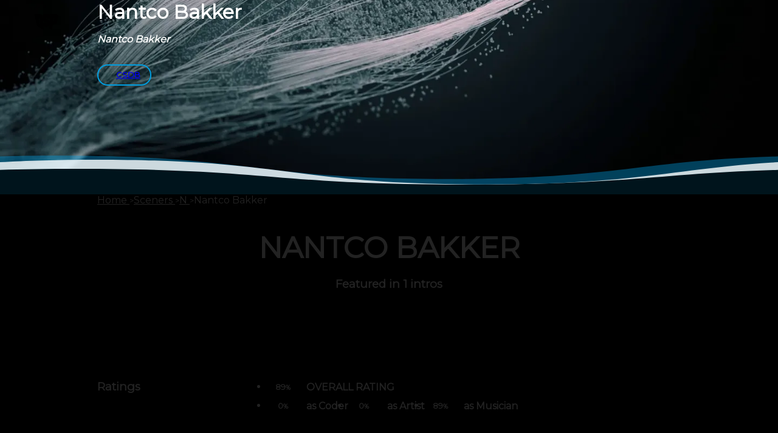

--- FILE ---
content_type: text/html;charset=UTF-8
request_url: https://www.docsnyderspage.com/sceners/n/ca1d9cd059d/nantco-bakker
body_size: 32480
content:
<!DOCTYPE html><html lang="en" data-theme="dark" data-beasties-container><head>
  <meta charset="utf-8">
  <title>Nantco Bakker - docsnyderspage.com</title>
  <base href="/">
  <meta name="robots" content="index,follow">
  <meta name="viewport" content="width=device-width, initial-scale=1">
  <meta name="google-site-verification" content="Fb3a1_v3h1OpOHRGuvTi8E7pSYs_2GBbHHbrBEiN__s">
  <meta name="description" content="C64 cracktros and sids for Nantco Bakker">
  <meta name="keywords" content="Panic in Hell, Warriors of the Wasteland">

  
  
  
  
  

  
  
  
  
  
  
  
  

  <link rel="shortcut icon" type="image/x-icon" href="/assets/favicons/favicon.ico">

  <link rel="preload" href="/assets/fonts/saucerbb.woff2" as="font" type="font/woff2" crossorigin="anonymous">
  <link rel="preconnect" href="https://api.docsnyderspage.com">
  <link rel="preconnect" href="https://o4506728588312576.ingest.sentry.io">
  <link rel="manifest" href="/assets/favicons/manifest.json">

  <style>
    @font-face {
      font-family: 'Saucer';
      src: url('/assets/fonts/saucerbb.woff2') format('woff2');
      font-weight: bold;
      font-display: fallback;
    }
    html {
      --dsp-emphasis-font: 'Saucer', 'Arial Black', sans-serif;
      background-color: var(--dsp-default-bg, 'black');
    }
  </style>
<style>:root{--dsp-default-margin: 2rem;--dsp-nav-height: 73px;--dsp-border-radius: 4px;--dsp-default-font:"Montserrat", serif;--dsp-font-material: "Material Icons Outlined";--dsp-font-material-regular: "Material Icons";--dsp-font-size: 16px;--dsp-default-font-size: var(--dsp-font-size);--dsp-font-size-small: .8rem;--dsp-font-size-smaller: .6rem;--dsp-font-size-black: 3rem;--dsp-font-size-largest: 2rem;--dsp-font-size-larger: 1.5rem;--dsp-font-size-large: 1.25rem;--dsp-font-weight-light: 300;--dsp-font-weight: 400;--dsp-font-weight-bold: 600;--dsp-color-border: #ddd;--dsp-color-text: #222;--dsp-color-text-med: #666;--dsp-color-text-lighter: #999;--dsp-color-text-lightest: #ccc;--dsp-color-white: #fff;--dsp-color-black: #000;--dsp-color-blue: #009ee0;--dsp-color-blue-light-trans: rgba(0, 158, 224, .2);--dsp-color-blue-trans: rgba(0, 158, 224, .6);--dsp-color-blue-med: #19405b;--dsp-color-blue-dark: hsl(from var(--dsp-color-blue) h s calc(l*.175) );--dsp-color-blue-darker: hsl(from var(--dsp-color-blue) h s calc(l/8) );--dsp-color-blue-dark-trans: rgba(18, 44, 62, .69);--dsp-color-blue-dark-trans-med: rgba(17, 17, 35, .8);--dsp-color-blue-dark-trans-dark: rgba(11, 11, 23, .95);--dsp-color-gray-light: #787878;--dsp-color-gray-lighter: #d3d3d3;--dsp-color-gray-lightest: #f7f7f7;--dsp-color-gray-med: #111;--dsp-color-gray-dark: #1d1e21;--dsp-color-gray-darker: #090909;--dsp-color-gray-dark-trans: rgba(11, 11, 8, .9);--dsp-color-black-trans-light: rgba(0, 0, 0, .3);--dsp-color-black-trans: rgba(0, 0, 0, .5);--dsp-color-black-trans-med: rgba(0, 0, 0, .7);--dsp-color-black-trans-dark: rgba(0, 0, 0, .9);--dsp-color-red: #a41010;--dsp-color-orange: #ff8a00;--dsp-default-duration: .2s;--dsp-transition: var(--dsp-default-duration) ease-out;--dsp-spacing: 1rem;--dsp-link-color: var(--dsp-color-blue);--dsp-link-color-hover: var(--dsp-color-black);--dsp-bg-color: var(--dsp-color-white);--dsp-default-bg: black;--dsp-box-shadow: var(--box-shadow-color,rgba(0, 0, 0, .16)) 0px 1px 4px;--dsp-scrollbar-bg: black;--dsp-scrollbar-thumb: var(--dsp-color-orange);--dsp-scrollbar-thumb-hover: var(--dsp-link-color);--dsp-preview-max-width: 18rem;--dsp-preview-min-width: calc(.75 * var(--dsp-preview-max-width));--dsp-header-height: 75vh;--dsp-section-spacing: 8rem;--dsp-card-width: 15rem;--dsp-z-index-max: 999}@property --spread{syntax: "<number>"; inherits: true; initial-value: 1;}@font-face{font-family:Material Icons Outlined;src:url(/assets/fonts/material-icons-outlined.woff2) format("woff2");font-weight:400;font-display:swap}@font-face{font-family:Material Icons;src:url(/assets/fonts/material-icons.woff2) format("woff2");font-weight:400;font-display:swap}@font-face{font-family:Montserrat;src:url(/assets/fonts/montserrat.woff2) format("woff2");font-display:swap}@media screen and (min-width:0){.container{margin:auto;--max-width: calc(100% - 2rem) ;max-width:var(--max-width)}}@media screen and (min-width:576px){.container{margin:auto;--max-width: 540px;max-width:var(--max-width)}}@media screen and (min-width:768px){.container{margin:auto;--max-width: 720px;max-width:var(--max-width)}}@media screen and (min-width:992px){.container{margin:auto;--max-width: 960px;max-width:var(--max-width)}}@media screen and (min-width:1440px){.container{margin:auto;--max-width: 1390px;max-width:var(--max-width)}}@media screen and (min-width:2400px){.container{margin:auto;--max-width: 1680px;max-width:var(--max-width)}}@media screen and (min-width:1921px){:root{--dsp-font-size: 18px}}@media screen and (max-width:768px){:root{--dsp-section-spacing: 4rem}h1{font-size:2.2rem!important}h2{font-size:2rem!important}}@keyframes anim{0%{scale:0 1}to{scale:1 1}}*,*:hover{outline:0}@layer base{a:not(.btn):not(dsp-link a){transition:var(--link-transistion-property, color) var(--dsp-transition)}a:not(.btn):not(dsp-link a):not(.underlined){--text-decoration: none;text-decoration-line:var(--text-decoration)!important}a:not(.btn):not(dsp-link a),a:not(.btn):not(dsp-link a):visited{color:var(--dsp-link-color)}a:not(.btn):not(dsp-link a):hover{color:var(--dsp-link-color-hover)}.u-l,.upper{text-transform:uppercase;letter-spacing:.75px;font-size:var(--dsp-font-size-small)}ul{margin:0;padding:0;list-style:none}.saucer{text-rendering:geometricPrecision}h1,h2{font-weight:var(--dsp-font-weight)}h1{font-size:4rem;font-family:var(--dsp-emphasis-font)}h2{font-size:2.2rem}h3,h4{text-transform:uppercase;font-weight:var(--dsp-font-weight-bold)}small{font-weight:var(--dsp-font-weight)}main{min-height:100vh}.block-headline{--color: light-dark(black, white);text-transform:uppercase;letter-spacing:.75px;font-size:var(--dsp-font-size-small)}.block-headline:is(h2){position:relative;display:inline-block;margin-inline:auto;text-align:center}@supports (animation-timeline: view()){.block-headline:is(h2):after{animation:anim linear;animation-timeline:view();scale:0 1;transform-origin:0 0}}.block-headline:is(h2):after{content:"";display:block;position:absolute;left:50%;transform:translate(-50%);width:max(3em,100% - 4em);top:calc(100% + var(--text-decoration-offset, min(.6em, .5rem)));border-top:clamp(.125rem,.15em,6px) solid var(--text-decoration-color, var(--dsp-color-blue))}.block-headline:not(:is(h2)){text-decoration-color:var(--text-decoration-color, var(--dsp-color-blue));text-decoration-style:solid;text-decoration-line:var(--text-decoration-line, underline);text-decoration-thickness:clamp(.125rem,.15em,6px);text-underline-offset:var(--text-decoration-offset, min(.7em, .5rem));padding-bottom:.5rem}.block-headline{color:var(--color);font-weight:var(--dsp-font-weight-bold);letter-spacing:1px;margin-block:1rem 2rem;font-size:1rem}.underlined:is(h2){position:relative;display:inline-block;margin-inline:auto;text-align:center}@supports (animation-timeline: view()){.underlined:is(h2):after{animation:anim linear;animation-timeline:view();scale:0 1;transform-origin:0 0}}.underlined:is(h2):after{content:"";display:block;position:absolute;left:50%;transform:translate(-50%);width:max(3em,100% - 4em);top:calc(100% + var(--text-decoration-offset, min(.6em, .5rem)));border-top:clamp(.125rem,.15em,6px) solid var(--text-decoration-color, var(--dsp-color-blue))}.underlined:not(:is(h2)){text-decoration-color:var(--text-decoration-color, var(--dsp-color-blue));text-decoration-style:solid;text-decoration-line:var(--text-decoration-line, underline);text-decoration-thickness:clamp(.125rem,.15em,6px);text-underline-offset:var(--text-decoration-offset, min(.7em, .5rem));padding-bottom:.5rem}.underlined.orange{--text-decoration-color: var(--dsp-color-orange)}}@layer base{}.page-body{padding-bottom:15rem;background:var(--dsp-color-blue-darker);background-size:100% 15rem}@media(prefers-reduced-motion:no-preference){}html,body{font-family:var(--dsp-default-font);font-size:var(--dsp-default-font-size);font-weight:var(--dsp-font-weight);color:var(--dsp-color-text);background-color:var(--dsp-default-bg);min-height:100dvh;margin:0}body::-webkit-scrollbar{width:var(--dsp-scrollbar-width, 15px);background-color:var(--dsp-scrollbar-bg)}body::-webkit-scrollbar-thumb{transition:backround .5s linear;background:var(--dsp-scrollbar-thumb);border:var(--dsp-scrollbar-border-width, 5px) solid var(--dsp-scrollbar-bg);border-radius:50rem}
</style><link rel="stylesheet" href="styles-XNDAY7TL.css" media="print" onload="this.media='all'"><noscript><link rel="stylesheet" href="styles-XNDAY7TL.css"></noscript><style ng-app-id="DSP">main[_ngcontent-DSP-c3165437996]{min-height:100vh}.nav-placeholder[_ngcontent-DSP-c3165437996]{position:fixed;left:0;top:0;width:100%;z-index:calc(var(--dsp-z-index-max) + 1);color:light-dark(black,white);display:flex;align-items:center;column-gap:1rem;padding:var(--dsp-spacing)}.nav-placeholder[_ngcontent-DSP-c3165437996]   span[_ngcontent-DSP-c3165437996]{font-family:var(--dsp-font-material);font-size:1.5em}.nav-placeholder[_ngcontent-DSP-c3165437996]   dsp-logo[_ngcontent-DSP-c3165437996]{filter:invert(1)}dsp-loading-indicator[_ngcontent-DSP-c3165437996]{position:fixed;z-index:var(--dsp-z-index-max);bottom:3rem;right:2rem}</style><style ng-app-id="DSP">@keyframes _ngcontent-DSP-c3669277054_fade-in{0%{opacity:0}to{opacity:1}}[_nghost-DSP-c3669277054]{--nav-bg: light-dark(white, black);--color: light-dark(black, white);display:flex;flex-flow:column;max-height:100vh;z-index:var(--dsp-z-index-max);position:fixed;top:0;left:0;width:100%}[_nghost-DSP-c3669277054]:hover   .dynamic[_ngcontent-DSP-c3669277054], [_nghost-DSP-c3669277054]:hover   nav[_ngcontent-DSP-c3669277054]:after, .active[_nghost-DSP-c3669277054]   .dynamic[_ngcontent-DSP-c3669277054], .active[_nghost-DSP-c3669277054]   nav[_ngcontent-DSP-c3669277054]:after{transform:translateY(0);opacity:1}[_nghost-DSP-c3669277054]:hover   nav[_ngcontent-DSP-c3669277054]:after, .active[_nghost-DSP-c3669277054]   nav[_ngcontent-DSP-c3669277054]:after{box-shadow:0 0 1rem #0000001a}nav[_ngcontent-DSP-c3669277054]{z-index:2;position:relative;box-sizing:border-box;display:flex;justify-content:flex-end;align-items:center;padding:var(--dsp-spacing);transition:.3s linear}nav[_ngcontent-DSP-c3669277054]:after{content:"";position:absolute;left:0;top:0;width:100%;height:100%;background-color:var(--nav-bg);pointer-events:none;z-index:-1}.dynamic[_ngcontent-DSP-c3669277054], nav.main-nav[_ngcontent-DSP-c3669277054]:after{opacity:0;transition:.3s ease-out;transform:translateY(-5rem)}.dynamic[_ngcontent-DSP-c3669277054]{transition-delay:.1s}#home-link[_ngcontent-DSP-c3669277054], dsp-icon[_ngcontent-DSP-c3669277054]{padding-right:1rem}dsp-icon[_ngcontent-DSP-c3669277054]{--font-size: 1.5em;--icon-color: light-dark(black, white)}dsp-icon.menu[_ngcontent-DSP-c3669277054]{filter:var(--menu-filter, none)}dsp-icon.menu[_ngcontent-DSP-c3669277054]:hover{filter:none}#home-link[_ngcontent-DSP-c3669277054]{margin-right:auto}#home-link[_ngcontent-DSP-c3669277054]:hover   dsp-logo[_ngcontent-DSP-c3669277054]{--color: var(--dsp-color-blue);filter:none}dsp-logo[_ngcontent-DSP-c3669277054]{height:2.5rem;width:2.5rem;filter:var(--logo-filter, none);transition:filter .3s}input[_ngcontent-DSP-c3669277054], .bubble[_ngcontent-DSP-c3669277054]{--bg-color: light-dark(var(--dsp-color-gray-lighter), var(--dsp-color-blue-darker));--color: light-dark(black, white);--icon-color: currentColor;box-sizing:border-box;padding:.5rem 1rem;height:2.5rem;border-radius:2rem;background-color:var(--bg-color);color:var(--color);font-size:1rem}input[_ngcontent-DSP-c3669277054]:hover, .bubble[_ngcontent-DSP-c3669277054]:hover{--bg-color: var(--dsp-color-blue)}input[_ngcontent-DSP-c3669277054]:hover, input[_ngcontent-DSP-c3669277054]:hover   dsp-icon[_ngcontent-DSP-c3669277054], .bubble[_ngcontent-DSP-c3669277054]:hover, .bubble[_ngcontent-DSP-c3669277054]:hover   dsp-icon[_ngcontent-DSP-c3669277054]{--icon-color: white}.bubble[_ngcontent-DSP-c3669277054]{display:inline-flex;align-items:center;margin-right:.5rem}.bubble[_ngcontent-DSP-c3669277054]:not(.input-wrapper){cursor:pointer}.input-wrapper[_ngcontent-DSP-c3669277054]{width:15rem;display:flex}.input-wrapper[_ngcontent-DSP-c3669277054]   dsp-icon[_ngcontent-DSP-c3669277054]{padding:0}input[_ngcontent-DSP-c3669277054]{width:100%;height:100%;padding:0;font-family:var(--dsp-default-font);font-weight:var(--font-weight);border:0;background-color:transparent}input[_ngcontent-DSP-c3669277054], input[_ngcontent-DSP-c3669277054]:hover{cursor:initial}input[_ngcontent-DSP-c3669277054]:focus{color:#fff}dsp-icon.search[_ngcontent-DSP-c3669277054]{pointer-events:none}:root[data-theme=light]   [_nghost-DSP-c3669277054]{--logo-filter: invert(1) brightness(var(--logo-brightness, 1));--menu-filter: var(--logo-filter)}:root[data-theme=light]   [_nghost-DSP-c3669277054]:hover, :root[data-theme=light]   .active[_nghost-DSP-c3669277054]{--logo-filter: none}@media screen and (max-width:768px){[_nghost-DSP-c3669277054]{overflow-x:hidden}input[_ngcontent-DSP-c3669277054], .bubble[_ngcontent-DSP-c3669277054], .search[_ngcontent-DSP-c3669277054]{display:none}nav.main-nav[_ngcontent-DSP-c3669277054]{padding:1rem}}</style><style ng-app-id="DSP">[_nghost-DSP-c2813682763]{--opacity: 0;--font-family: var(--dsp-font-material);--font-size: 1rem;--gap: .25em;--_color: var(--color, currentColor);--_color-hover: var(--color-hover, var(--dsp-color-blue));--_icon-color: var(--icon-color, currentColor);--_icon-color-hover: var(--icon-color-hover, var(--_color-hover));display:inline-flex;align-items:center;gap:var(--gap);color:var(--color);transition:none;min-width:var(--font-size, 1em)}[_nghost-DSP-c2813682763]:has(span:empty){--gap: 0}[_nghost-DSP-c2813682763]   span[_ngcontent-DSP-c2813682763]:empty{display:none}.hover[_nghost-DSP-c2813682763]:hover{--color: var(--_color-hover);--icon-color: var(--_icon-color-hover);cursor:pointer}[_nghost-DSP-c2813682763]:before{opacity:var(--opacity);transition:var(--dsp-transition);display:inline-block;content:var(--icon, "");color:var(--icon-color);font-family:var(--font-family);font-size:var(--font-size);font-weight:400;font-style:normal;letter-spacing:normal;text-transform:none;white-space:nowrap;word-wrap:normal;direction:ltr;width:var(--icon-size, 1em);font-feature-settings:"liga";-webkit-font-feature-settings:"liga";-webkit-font-smoothing:antialiased}.badge[_nghost-DSP-c2813682763]{border-radius:50%;background-color:var(--bg-color, var(--dsp-color-blue))}  body[data-icons-loaded] dsp-icon{--opacity: 1}</style><style ng-app-id="DSP">[_nghost-DSP-c1408601394]{display:inline-block;position:relative}</style><style ng-app-id="DSP">[_nghost-DSP-c2782535524]{--color: light-dark(black, white);--color-hover: var(--dsp-color-blue);color:var(--color);display:inline-flex;align-items:center}dsp-icon[_ngcontent-DSP-c2782535524]{--font-size: 1.5em;--color: var(--color);transition:all .5s ease-out;padding:0 1rem}dsp-icon[_ngcontent-DSP-c2782535524]:hover{--color: var(--color-hover)}</style><style ng-app-id="DSP">@keyframes _ngcontent-DSP-c475377540_fade-in{0%{opacity:0}to{opacity:1}}[_nghost-DSP-c475377540]{--bg-image: url(/assets/darkmode/images/img-curves-top__dark.svg);--dsp-link-color-hover: white;display:block;background-color:#000;color:var(--dsp-color-gray-light);position:relative}[_nghost-DSP-c475377540]:before{display:block;width:100%;height:4rem;content:" ";position:absolute;top:0;left:0;background:transparent var(--bg-image) left bottom repeat-x;background-size:100% 100%}footer[_ngcontent-DSP-c475377540]{opacity:0;animation:_ngcontent-DSP-c475377540_fade-in .3s linear forwards}.grid[_ngcontent-DSP-c475377540]{opacity:0;animation:_ngcontent-DSP-c475377540_fade-in .3s linear forwards;display:grid;grid-template-areas:"left right" "footer-links footer-links";padding-top:8rem;padding-bottom:4rem}li[_ngcontent-DSP-c475377540], li[_ngcontent-DSP-c475377540]   a[_ngcontent-DSP-c475377540]{padding-block:.25rem}li.contact[_ngcontent-DSP-c475377540]{color:var(--dsp-color-blue)}li.contact[_ngcontent-DSP-c475377540]:hover{cursor:pointer;color:#fff}li[_ngcontent-DSP-c475377540]:has(a){padding-block:0}li[_ngcontent-DSP-c475377540]   a[_ngcontent-DSP-c475377540]{display:inline-block}li[_ngcontent-DSP-c475377540]   a[_ngcontent-DSP-c475377540]:has(.icon){display:inline-flex;align-items:center;column-gap:.25em}.icon[_ngcontent-DSP-c475377540]{display:inline-block;width:1em;height:1em}.left[_ngcontent-DSP-c475377540]{grid-area:left}.left[_ngcontent-DSP-c475377540]   .h5[_ngcontent-DSP-c475377540]{margin:0}.left[_ngcontent-DSP-c475377540]   .h5.dsp[_ngcontent-DSP-c475377540]{color:#fff;font-weight:var(--dsp-font-weight);font-size:1rem}.left[_ngcontent-DSP-c475377540]   li[_ngcontent-DSP-c475377540]:nth-child(3){color:var(--dsp-color-gray-light)}.left[_ngcontent-DSP-c475377540]   li[_ngcontent-DSP-c475377540]   #icon-chrome[_ngcontent-DSP-c475377540]{display:inline-block;width:1em;height:1em}.left[_ngcontent-DSP-c475377540]   li[_ngcontent-DSP-c475377540]   dsp-icon[_ngcontent-DSP-c475377540], .left[_ngcontent-DSP-c475377540]   li[_ngcontent-DSP-c475377540]   .twitter-logo[_ngcontent-DSP-c475377540]{--font-size: 1.25rem;font-size:1.25rem;display:inline-block;width:1em;text-align:center}.right[_ngcontent-DSP-c475377540]{grid-area:right;justify-self:end;text-align:right}.right[_ngcontent-DSP-c475377540]   .h5[_ngcontent-DSP-c475377540]{margin-block:0 1em}dsp-footer-links[_ngcontent-DSP-c475377540]{grid-area:footer-links;padding-block:4rem}#build-version[_ngcontent-DSP-c475377540]{color:#666;font-size:var(--dsp-font-size-small);padding:.5rem}:root[data-theme=light]   [_nghost-DSP-c475377540]{--bg-image: url(/assets/images/img-curves-top.svg)}@media screen and (max-width:768px){.grid[_ngcontent-DSP-c475377540]{grid-template-areas:"left" "right" "footer-links"}.right[_ngcontent-DSP-c475377540]{margin-top:var(--dsp-default-margin);justify-self:start;text-align:left}dsp-quick-links[_ngcontent-DSP-c475377540]{display:none}}</style><style ng-app-id="DSP">nav[_ngcontent-DSP-c2126292147]{display:flex;flex-wrap:wrap;justify-content:center;align-items:center}ul[_ngcontent-DSP-c2126292147]{display:contents}ul[_ngcontent-DSP-c2126292147]:hover{--color: var(--dsp-color-white);--letter-color: var(--dsp-color-blue)}ul[_ngcontent-DSP-c2126292147]   li[_ngcontent-DSP-c2126292147]{transition:.3s linear;opacity:var(--opacity, .7)}ul[_ngcontent-DSP-c2126292147]   li[_ngcontent-DSP-c2126292147]:hover{--opacity: 1}ul[_ngcontent-DSP-c2126292147]   li[_ngcontent-DSP-c2126292147]:first-child{color:var(--letter-color, white);padding-inline:.5rem;text-transform:uppercase;font-weight:700}ul[_ngcontent-DSP-c2126292147]   li[_ngcontent-DSP-c2126292147]:not(:is(:first-child,:last-child)):after{display:inline-block;content:".";padding:0 .25rem;position:relative;top:-.25em}.h5[_ngcontent-DSP-c2126292147]{text-align:center;margin-block:0 1em;color:var(--dsp-color-text-lighter)}a[_ngcontent-DSP-c2126292147]{display:inline-block;white-space:nowrap;padding:.5rem}a[_ngcontent-DSP-c2126292147], a[_ngcontent-DSP-c2126292147]:visited{color:var(--color, var(--dsp-color-text-med))}a[_ngcontent-DSP-c2126292147]:hover{--color: var(--dsp-color-blue)}</style><style ng-app-id="DSP">@keyframes _ngcontent-DSP-c3538070773_rotate{0%{transform:translate(-50%) translateY(-50%) rotate(0)}to{transform:translate(-50%) translateY(-50%) rotate(360deg)}}[_nghost-DSP-c3538070773]{display:inline-block;position:relative;pointer-events:none;width:var(--size, 2.5rem);height:var(--size, 2.5rem)}[data-active=true][_nghost-DSP-c3538070773]:after{position:absolute;left:50%;top:50%;content:" ";display:block;width:var(--size, 2.5rem);height:var(--size, 2.5rem);margin:.25rem;border-radius:50%;border:.25rem solid var(--dsp-color-blue);border-color:var(--dsp-color-blue) transparent var(--dsp-color-blue) transparent;animation:_ngcontent-DSP-c3538070773_rotate 1.2s linear infinite}</style><style ng-app-id="DSP">[_nghost-DSP-c4232556063]{--backdrop-color: var(--dsp-color-black-trans);display:none;isolation:isolate;background-color:var(--bg-color)}.active[_nghost-DSP-c4232556063]{position:fixed;inset:0;z-index:1000;display:flex;align-items:center;justify-content:flex-end}dsp-icon.close[_ngcontent-DSP-c4232556063]{--font-size: 2rem;--color: light-dark(black, white);position:absolute;top:1rem;right:0;padding:1rem;z-index:2}.backdrop[_ngcontent-DSP-c4232556063]{position:absolute;z-index:-1;inset:0;background-color:var(--backdrop-color)}</style><style ng-app-id="DSP">[_nghost-DSP-c459115910]{display:block;color:light-dark(black,white);background-color:light-dark(white,var(--dsp-color-blue-darker))}.header[_ngcontent-DSP-c459115910]{text-align:center;margin-bottom:8rem}.header[_ngcontent-DSP-c459115910]   h2[_ngcontent-DSP-c459115910]{margin-bottom:0}h2[_ngcontent-DSP-c459115910]{font-family:var(--dsp-default-font);font-size:var(--dsp-font-size-black);font-weight:var(--dsp-font-weight-bold);text-transform:uppercase;text-align:center}h2[_ngcontent-DSP-c459115910]:has(+h4){margin-bottom:0}h3[_ngcontent-DSP-c459115910], h3[_ngcontent-DSP-c459115910]   .underlined[_ngcontent-DSP-c459115910]{color:light-dark(currentColor,white)}h4.name[_ngcontent-DSP-c459115910]{color:light-dark(var(--dsp-color-text),var(--dsp-color-gray-lighter))}.intros[_ngcontent-DSP-c459115910], .ratings[_ngcontent-DSP-c459115910]{display:grid;grid-template-columns:15rem 1fr;grid-template-rows:1fr;margin-bottom:8rem}.intros[_ngcontent-DSP-c459115910]   ul[_ngcontent-DSP-c459115910]{display:grid;grid-template-columns:repeat(auto-fill,minmax(15rem,1fr));gap:6rem 2rem}.ratings[_ngcontent-DSP-c459115910]{--bg: light-dark(var(--dsp-color-gray-lightest), black);margin-block:4rem;padding-block:4rem;background-color:var(--bg);box-shadow:0 0 0 100vmax var(--bg);clip-path:inset(0 -100vmax)}.ratings[_ngcontent-DSP-c459115910]   ul[_ngcontent-DSP-c459115910]{display:flex;flex-wrap:wrap;gap:4rem 2rem;overflow:hidden}.ratings[_ngcontent-DSP-c459115910]   li[_ngcontent-DSP-c459115910]:first-of-type{width:100%;transform-origin:left top;scale:var(--overall-score-scale, 1.5);text-transform:uppercase}.ratings[_ngcontent-DSP-c459115910]   dsp-progress-indicator[_ngcontent-DSP-c459115910]{margin-right:1em}dsp-intro-mini-preview[_ngcontent-DSP-c459115910]{--preview-image-width: 12rem;--text-decoration-color: transparent;--dsp-link-color: light-dark(black, white);--dsp-link-color-hover: var(--dsp-color-blue)}dsp-stars[_ngcontent-DSP-c459115910]{--color: white}dsp-link[_ngcontent-DSP-c459115910]{--font-size: var(--dsp-font-size-small)}@media screen and (max-width:768px){[_nghost-DSP-c459115910]{--overall-score-scale: 1}[_nghost-DSP-c459115910]   h3[_ngcontent-DSP-c459115910]{text-align:center}[_nghost-DSP-c459115910]   .page-body[_ngcontent-DSP-c459115910]{padding-bottom:4rem}[_nghost-DSP-c459115910]   .intros[_ngcontent-DSP-c459115910], [_nghost-DSP-c459115910]   .ratings[_ngcontent-DSP-c459115910]{grid-template-columns:1fr}[_nghost-DSP-c459115910]   .ratings[_ngcontent-DSP-c459115910]   ul[_ngcontent-DSP-c459115910]{row-gap:1rem}[_nghost-DSP-c459115910]   .ratings[_ngcontent-DSP-c459115910]   li[_ngcontent-DSP-c459115910]{padding-left:0;text-align:center}[_nghost-DSP-c459115910]   .intros[_ngcontent-DSP-c459115910]{--intro-link-text-alignment: center}[_nghost-DSP-c459115910]   .intros[_ngcontent-DSP-c459115910]   ul[_ngcontent-DSP-c459115910]{display:flex;flex-direction:column;align-items:center}[_nghost-DSP-c459115910]   .intros[_ngcontent-DSP-c459115910]   dsp-intro-mini-preview[_ngcontent-DSP-c459115910]{--mini-preview-spacing: 0;--mini-preview-text-align: center;display:inline-block;margin-inline:auto}}</style><style ng-app-id="DSP">[_nghost-DSP-c4213583375]{display:none}</style><link rel="canonical" href="https://www.docsnyderspage.com/sceners/n/ca1d9cd059d/nantco-bakker"><meta property="og:type" content="website"><meta property="og:title" content="Nantco Bakker - docsnyderspage.com"><meta property="og:url" content="https://www.docsnyderspage.com/sceners/n/ca1d9cd059d/nantco-bakker"><meta property="og:image:type" content="image/png"><meta property="og:image:width" content="384"><meta property="og:image:height" content="265"><meta property="og:image:secure_url" content="https://www.docsnyderspage.com/assets/images/thumbs/thumb_dark_1280_600.webp"><meta property="og:description" content="C64 cracktros and sids for Nantco Bakker"><meta name="twitter:card" content="summary_large_image"><meta name="twitter:site" content="@docsnyderspage"><meta name="twitter:creator" content="docsnyderspage"><meta name="twitter:title" content="Nantco Bakker - docsnyderspage.com"><meta name="twitter:image" content="https://www.docsnyderspage.com/assets/images/thumbs/thumb_dark_1280_600.webp"><style ng-app-id="DSP">[_nghost-DSP-c2256407948]  h1{margin:var(--headline-margin, 0 .5em 0 0);color:var(--dsp-color-white)}[_nghost-DSP-c2256407948]  h4, [_nghost-DSP-c2256407948]  .h4{margin:1rem 0 0;color:var(--dsp-color-white);font-style:italic}[_nghost-DSP-c2256407948]  header dsp-button{--padding: .5rem 1rem;margin-top:2rem;padding-inline:0!important}header[_ngcontent-DSP-c2256407948]{--wave-height: 4rem;overflow:hidden;position:relative;min-height:var(--header-min-height, 20rem);padding-block:6rem 2rem;isolation:isolate}img.wave[_ngcontent-DSP-c2256407948]{width:100%;height:var(--wave-height);position:absolute;bottom:0;left:0}img.bg[_ngcontent-DSP-c2256407948]{z-index:-1;background-color:#000;object-fit:cover;object-position:var(--object-position, center bottom)}@media screen and (max-width:768px){.page-header[_ngcontent-DSP-c2256407948]{--header-min-height: max(10rem, 20svh);--wave-height: 2.5rem;--wave-size: 100%}}</style><style ng-app-id="DSP">[_nghost-DSP-c2796036460]{--color: light-dark(black, var(--dsp-color-text-lighter));--link-color: light-dark(var(--dsp-color-blue), var(--dsp-link-color));--link-color-hover: light-dark(black, white);position:relative;z-index:2;display:block;padding-block:var(--dsp-default-margin) calc(2 * var(--dsp-default-margin));color:var(--color)}.breadcrumbs[_ngcontent-DSP-c2796036460]{display:flex;flex-flow:row nowrap;align-items:baseline;column-gap:.5em}.crumb[_ngcontent-DSP-c2796036460]:after{content:">";display:inline-block;font-size:var(--dsp-font-size-small)}.crumb[_ngcontent-DSP-c2796036460]:last-child:after{content:none}a[_ngcontent-DSP-c2796036460], a[_ngcontent-DSP-c2796036460]:visited{color:var(--link-color)}a[_ngcontent-DSP-c2796036460]:hover, a[_ngcontent-DSP-c2796036460]:visited:hover{color:var(--link-color-hover)}@media screen and (max-width:768px){[_nghost-DSP-c2796036460]{display:none}}</style><style ng-app-id="DSP">@keyframes _ngcontent-DSP-c1578510289_fade-in{0%{opacity:0}to{opacity:1}}@property --progress{syntax: "<length-percentage>"; inherits: false; initial-value: 0;}[_nghost-DSP-c1578510289]{--fill-color: var(--dsp-color-orange);--bg-color: light-dark(white, black);isolation:isolate;position:relative;opacity:0;animation:_ngcontent-DSP-c1578510289_fade-in .5s .3s linear forwards;display:inline-flex;align-items:center;justify-content:center;aspect-ratio:1;min-width:2rem;padding:.6rem;border-radius:50%;color:light-dark(black,white);line-height:1;font-size:.8rem;transition:--progress .8s ease-out;background-image:conic-gradient(oklab(from var(--fill-color) .4 a b/1) 0,var(--fill-color) var(--progress),var(--bg-color) var(--progress))}[data-progress="0"][_nghost-DSP-c1578510289]{background-color:var(--dsp-color-gray-lighter)}[_nghost-DSP-c1578510289]:after{display:block;position:absolute;content:"";inset:3px;border-radius:50%;background-color:var(--bg-color)}span[_ngcontent-DSP-c1578510289]{position:relative;z-index:2;font-weight:700}</style><style ng-app-id="DSP">[_nghost-DSP-c2685228376]{display:inline-flex;align-items:center;--font-size: 1rem;--color-hover: currentColor;--bg-color: var(--dsp-bg-color);--bg-color-hover: var(--bg-color-hover, var(--bg-color));--border-width: 2px;--border-color: transparent}[_nghost-DSP-c2685228376]:not(.btn-circle):not(.min):not(.circle){min-width:var(--min-width, 12rem)}[_nghost-DSP-c2685228376]:not(.btn-circle):not(.min):not(.circle)   button[_ngcontent-DSP-c2685228376]{width:100%}.min[_nghost-DSP-c2685228376]{padding-inline:1rem}.btn-primary[_nghost-DSP-c2685228376]{--bg-color: var(--dsp-color-blue);--color: white;--border-color: currentColor}.btn-primary[_nghost-DSP-c2685228376]   button[_ngcontent-DSP-c2685228376]:hover, .btn-primary[_nghost-DSP-c2685228376]:focus-within{--bg-color: black}.btn-secondary[_nghost-DSP-c2685228376]{--color: light-dark(var(--dsp-color-text), white);--color-hover: var(--dsp-color-blue);--bg-color: light-dark(white, transparent);--border-width: 2px;--border-color: light-dark(var(--dsp-color-text), currentColor)}.btn-secondary[_nghost-DSP-c2685228376]   button[_ngcontent-DSP-c2685228376]:hover, .btn-secondary[_nghost-DSP-c2685228376]:focus-within{--border-color: var(--dsp-color-blue);color:var(--dsp-color-blue)}.btn-black[_nghost-DSP-c2685228376]{--bg-color: black;--color: white}.btn-black[_nghost-DSP-c2685228376]   button[_ngcontent-DSP-c2685228376]:hover{--bg-color: var(--dsp-color-blue);--color: white}.btn-blue[_nghost-DSP-c2685228376]{--color: var(--dsp-color-blue);--color-hover: white;--bg-color: transparent;--bg-color-hover: var(--dsp-color-blue);--border-color: var(--dsp-color-blue)}.btn-white[_nghost-DSP-c2685228376]{--color: black;--bg-color: white}.btn-white[_nghost-DSP-c2685228376]   button[_ngcontent-DSP-c2685228376]:hover{--bg-color: var(--dsp-color-blue);--color: white}.btn-outlined[_nghost-DSP-c2685228376]{--bg-color: var(--bg-color, transparent);--border-color: var(--dsp-color-blue);--color-hover: white}.btn-outlined[_nghost-DSP-c2685228376]:hover{--border-color: white}.btn-circle[_nghost-DSP-c2685228376]{--bg-color: var(--bg-color, var(--dsp-color-blue));--color-hover: white}.btn-circle[_nghost-DSP-c2685228376]   button[_ngcontent-DSP-c2685228376]{border-radius:50%;aspect-ratio:1;background-image:var(--bg-image, unset)}.btn-circle[_nghost-DSP-c2685228376]   dsp-icon[_ngcontent-DSP-c2685228376]{--gap: 0}[_nghost-DSP-c2685228376]:has(dsp-icon){column-gap:.5em}button[_ngcontent-DSP-c2685228376]{appearance:none;display:inline-flex;align-items:center;justify-content:center;column-gap:var(--button-column-gap, 0);font-family:var(--dsp-default-font);font-weight:var(--dsp-font-weight-bold);font-size:calc(.8 * var(--font-size));text-transform:uppercase;text-align:center;text-decoration:none;color:var(--color);background-color:var(--bg-color);border-radius:2rem;border:var(--border-width) solid var(--border-color);padding:var(--padding, 1rem);cursor:pointer;transition:all var(--dsp-transition);white-space:nowrap;overflow:hidden;text-overflow:ellipsis}button[_ngcontent-DSP-c2685228376]   dsp-icon[_ngcontent-DSP-c2685228376]{--font-size: var(--font-size)}button[_ngcontent-DSP-c2685228376]:has(dsp-icon){--button-column-gap: .5em }button[_ngcontent-DSP-c2685228376]:hover{color:var(--color-hover);background-color:var(--bg-color-hover);cursor:pointer;text-decoration:none}button[_ngcontent-DSP-c2685228376]:hover   dsp-icon[_ngcontent-DSP-c2685228376]{--color: var(--color-hover) }button.disabled[_ngcontent-DSP-c2685228376], button[disabled][_ngcontent-DSP-c2685228376]{opacity:.5;pointer-events:none}</style><link _ngcontent-dsp-c2256407948 as="image" href="https://api.docsnyderspage.com/v4/public/images//img-bg-feather.webp?w=-1" rel="preload" fetchpriority="high" imagesizes="640w, 800w, 1280w, 1600w, 1920w, 2560w" imagesrcset="https://api.docsnyderspage.com/v4/public/images//img-bg-feather.webp?w=192 192w, https://api.docsnyderspage.com/v4/public/images//img-bg-feather.webp?w=384 384w, https://api.docsnyderspage.com/v4/public/images//img-bg-feather.webp?w=640 640w, https://api.docsnyderspage.com/v4/public/images//img-bg-feather.webp?w=1024 1024w, https://api.docsnyderspage.com/v4/public/images//img-bg-feather.webp?w=1440 1440w, https://api.docsnyderspage.com/v4/public/images//img-bg-feather.webp?w=1920 1920w, https://api.docsnyderspage.com/v4/public/images//img-bg-feather.webp?w=2560 2560w"><style ng-app-id="DSP">@keyframes _ngcontent-DSP-c2971134445_spread-ani{0%,to{--spread: 1 }50%{--spread: .25 }}:root[data-theme=light]   [_nghost-DSP-c2971134445]   .media[_ngcontent-DSP-c2971134445]{--box-shadow: 0 0 0 2px white, 0 0 1rem 2px rgba(0, 0, 0, .75);--media-bg: var(--dsp-color-gray-lighter)}:root[data-theme=light]   [_nghost-DSP-c2971134445]   .media[_ngcontent-DSP-c2971134445]:hover{animation:none}[_nghost-DSP-c2971134445]{--mini-preview-text-color: light-dark(black, var(--dsp-color-text-lightest));display:grid;grid-template-columns:1rem 1fr auto;gap:.5rem;text-align:left;container-type:inline-size;min-width:var(--dsp-preview-min-width);max-width:var(--dsp-preview-max-width)}@media(width<600px){[_nghost-DSP-c2971134445]{max-width:100%}}dsp-intro-link[_ngcontent-DSP-c2971134445]{--dsp-link-color: light-dark(black, white);--dsp-link-color-hover: var(--dsp-color-blue);--intro-link-grid-columns: subgrid;display:contents}dsp-preview-image[_ngcontent-DSP-c2971134445]{--border-width: 0}time[_ngcontent-DSP-c2971134445]{grid-column:2/3;white-space:nowrap;overflow:hidden;text-overflow:ellipsis}dsp-stars[_ngcontent-DSP-c2971134445]{margin-bottom:var(--margin-bottom, 1rem);grid-column:3/4;justify-self:end}dsp-stars[_ngcontent-DSP-c2971134445], time[_ngcontent-DSP-c2971134445]{--color: currentColor;color:var(--mini-preview-text-color);font-size:var(--dsp-font-size-small)}@container (max-width: 300px){dsp-stars[_ngcontent-DSP-c2971134445], time[_ngcontent-DSP-c2971134445]{--margin-bottom: 0;grid-column:2/-1;justify-self:start}}.media[_ngcontent-DSP-c2971134445]{--mini-preview-spacing: 0;--border-color: white;--box-shadow: 0 0 calc(2rem * var(--spread)) hsl(from var(--dsp-color-orange) h s calc(l * var(--spread))), 0 0 0 2px white;--aspect-ratio: 1.5;grid-column:2/-1;display:block;box-sizing:border-box;box-shadow:0 0 0 var(--dsp-color-orange),0 0 0 2px #fff;aspect-ratio:var(--aspect-ratio);overflow:hidden;transition:scale .35s cubic-bezier(.215,.61,.355,1);border-radius:var(--dsp-border-radius)}.media[_ngcontent-DSP-c2971134445]:hover, .media[_ngcontent-DSP-c2971134445]:has(video[data-state=active]){scale:1.05;box-shadow:var(--box-shadow);animation:_ngcontent-DSP-c2971134445_spread-ani 2s linear infinite}@container (max-width: 300px){.media[_ngcontent-DSP-c2971134445]{margin-top:.5rem}}img.placeholder-image[_ngcontent-DSP-c2971134445]{width:100%;height:100%;object-position:center;object-fit:contain;object-view-box:inset(-50%);background-color:light-dark(var(--dsp-color-gray-lighter),var(--dsp-color-black-trans-med))}</style><style ng-app-id="DSP">.plain[_nghost-DSP-c3970713345]   .block-headline[_ngcontent-DSP-c3970713345]{text-decoration:none;padding-bottom:0}a[_ngcontent-DSP-c3970713345], .content[_ngcontent-DSP-c3970713345]{--link-color: var(--dsp-link-color, light-dark(black, white));--link-color-hover: var(--dsp-link-color-hover, var(--dsp-color-blue));display:grid;grid-column:1/-1;grid-template-columns:var(--intro-link-grid-columns, 1rem auto);column-gap:var(--intro-link-gap, .5rem);justify-items:var(--intro-link-text-alignment, initial);font-size:var(--intro-link-font-size, 1rem);font-weight:var(--dsp-font-weight-bold);color:var(--link-color)}a[_ngcontent-DSP-c3970713345]   .block-headline[_ngcontent-DSP-c3970713345], .content[_ngcontent-DSP-c3970713345]   .block-headline[_ngcontent-DSP-c3970713345]{--color: currentColor}a[_ngcontent-DSP-c3970713345]:hover, .content[_ngcontent-DSP-c3970713345]:hover{color:var(--link-color-hover)}a[_ngcontent-DSP-c3970713345]:hover   .block-headline[_ngcontent-DSP-c3970713345], .content[_ngcontent-DSP-c3970713345]:hover   .block-headline[_ngcontent-DSP-c3970713345]{--text-decoration-color: var(--dsp-color-orange)}a[_ngcontent-DSP-c3970713345]   dsp-icon[_ngcontent-DSP-c3970713345], .content[_ngcontent-DSP-c3970713345]   dsp-icon[_ngcontent-DSP-c3970713345]{--color: var(--dsp-color-blue);grid-row:1/3;grid-column:1/2;align-self:center}a[_ngcontent-DSP-c3970713345]   span[_ngcontent-DSP-c3970713345], .content[_ngcontent-DSP-c3970713345]   span[_ngcontent-DSP-c3970713345]{grid-column:2/-1}a[_ngcontent-DSP-c3970713345]   span.groups[_ngcontent-DSP-c3970713345], .content[_ngcontent-DSP-c3970713345]   span.groups[_ngcontent-DSP-c3970713345]{grid-row:1}a[_ngcontent-DSP-c3970713345]   span.block-headline[_ngcontent-DSP-c3970713345], .content[_ngcontent-DSP-c3970713345]   span.block-headline[_ngcontent-DSP-c3970713345]{grid-row:2;margin:0;white-space:nowrap;text-overflow:ellipsis;overflow:hidden}.content[_ngcontent-DSP-c3970713345]{transition:var(--dsp-transition)}</style><style ng-app-id="DSP">[_nghost-DSP-c3002993729]{--grid-columns: 1fr repeat(5, auto);--font-size: var(--dsp-font-size-small);--color: light-dark(currentColor, var(--dsp-color-text-lighter));--transition: none;display:inline-grid;grid-template-columns:var(--grid-columns);align-items:center;color:var(--color);font-size:var(--font-size)}*[_ngcontent-DSP-c3002993729]{cursor:default;transition:var(--transition)}dsp-icon[_ngcontent-DSP-c3002993729]{--font-size: var(--font-size)}dsp-icon[_ngcontent-DSP-c3002993729]:first-of-type{margin-left:.25rem}@media screen and (max-width:768px){[_nghost-DSP-c3002993729]{justify-content:center}}</style></head>
<body><!--nghm--><script type="text/javascript" id="ng-event-dispatch-contract">(()=>{function p(t,n,r,o,e,i,f,m){return{eventType:t,event:n,targetElement:r,eic:o,timeStamp:e,eia:i,eirp:f,eiack:m}}function u(t){let n=[],r=e=>{n.push(e)};return{c:t,q:n,et:[],etc:[],d:r,h:e=>{r(p(e.type,e,e.target,t,Date.now()))}}}function s(t,n,r){for(let o=0;o<n.length;o++){let e=n[o];(r?t.etc:t.et).push(e),t.c.addEventListener(e,t.h,r)}}function c(t,n,r,o,e=window){let i=u(t);e._ejsas||(e._ejsas={}),e._ejsas[n]=i,s(i,r),s(i,o,!0)}window.__jsaction_bootstrap=c;})();
</script><script>window.__jsaction_bootstrap(document.body,"DSP",["mouseenter","mouseover","focusin","click","keydown","input","compositionstart","compositionend"],["blur","focus"]);</script>
  <dsp-root ng-version="21.1.0" _nghost-dsp-c3165437996 ngh="15" ng-server-context="ssr"><!----><!----><!----><dsp-main-nav _ngcontent-dsp-c3165437996 class _nghost-dsp-c3669277054 jsaction="mouseenter:;mouseover:;focusin:;click:;keydown:;" ngb="d0" ngh="2"><nav _ngcontent-dsp-c3669277054 class="main-nav"><dsp-icon _ngcontent-dsp-c3669277054 class="hover menu" _nghost-dsp-c2813682763 style="--icon: &quot;\e5d2&quot;;" ngh="0" jsaction="click:;" ngb="d0"><!----><span _ngcontent-dsp-c2813682763></span><!----></dsp-icon><a _ngcontent-dsp-c3669277054 title="home" id="home-link" routerlink="/" href="/" jsaction="click:;" ngb="d0"><dsp-logo _ngcontent-dsp-c3669277054 _nghost-dsp-c1408601394 ngh="1"><svg _ngcontent-dsp-c1408601394="" xmlns="http://www.w3.org/2000/svg" viewBox="0 0 79.374816 50.368732" height="50.368732mm" width="79.374817mm" style="width: 40px; height: 40px; object-fit: contain;"><g _ngcontent-dsp-c1408601394="" transform="translate(2.1586076,-79.639046)"><path _ngcontent-dsp-c1408601394="" d="m 28.74942,130.00412 -0.213042,-0.003 -10.288962,-6.06402 -10.2889567,-6.06402 -0.04412,-0.0441 -0.04412,-0.0441 -3.834429,-17.04891 -3.83443195,-17.048913 -1.179987,-1.18283 -1.17998805,-1.18283 0.03293,-0.22885 0.03293,-0.22885 0.972355,-0.58759 0.97235205,-0.5876 H 9.6727153 19.493477 l 2.67397,1.64235 2.673973,1.64234 0.213038,0.20513 0.213038,0.20513 1.668305,20.808343 1.668303,20.80836 0.435147,0.75 0.435146,0.75001 -0.194083,1.65365 -0.194082,1.65366 -0.06189,0.10015 -0.06189,0.10015 -0.213041,-0.003 z m -10.881473,-18.74899 0.02745,-0.0816 -1.366621,-9.80542 -1.366619,-9.805423 -0.03333,-0.0333 -0.03333,-0.0333 -1.162569,0.0274 -1.162564,0.0274 1.579791,9.319253 1.579791,9.31926 0.03153,0.0246 0.03153,0.0246 0.923735,0.54913 0.923737,0.54912 z m 38.769161,18.75231 h -0.12231 l -1.59171,-1.1042 -1.59171,-1.1042 -2.81982,-1.96002 -2.81983,-1.96 -0.10707,-0.31472 -0.10707,-0.31472 -0.17973,-1.29536 -0.17973,-1.29535 0.10242,-0.16318 0.10241,-0.16317 0.81486,-0.0486 0.81486,-0.0486 1.71727,-18.86365 1.71727,-18.863653 -0.56524,-0.87943 -0.56524,-0.87943 -0.17653,-0.3702 -0.17654,-0.37019 0.22797,-0.18459 0.22796,-0.1846 h 9.61115 9.61115 l 1.14689,0.77516 1.14688,0.77516 2.13918,1.63538 2.13917,1.63539 0.0311,0.21492 0.0311,0.21491 -2.82971,12.03276 -2.82972,12.032763 -0.0718,0.17679 -0.0718,0.1768 -6.51104,2.94345 -6.51105,2.94344 -0.89489,6.0685 -0.89488,6.06849 -0.006,0.36815 -0.006,0.36815 0.2064,0.82295 0.2064,0.82296 -0.12107,0.14588 -0.12107,0.14589 h -0.12231 z m 3.31482,-26.35077 h 0.0234 l 1.5096,-0.78283 1.5096,-0.78283 0.10149,-0.50554 0.10149,-0.50554 0.8334,-4.618673 0.83339,-4.61868 0.0499,-0.17016 0.0499,-0.17016 h -1.63756 -1.63757 l -0.36405,2.55243 -0.36404,2.55242 -0.51618,3.524783 -0.51618,3.52478 z m -22.12958,18.95746 -0.0486,-0.003 -0.19075,-0.11063 -0.19074,-0.11063 -4.37931,-2.85702 -4.379315,-2.85701 -0.07406,-0.31109 -0.07406,-0.31108 -0.17908,-2.84889 -0.179081,-2.84887 0.208003,-1.19996 0.208007,-1.19995 0.129964,-0.15659 0.129963,-0.1566 h 3.865599 3.8656 l 0.13345,0.16041 0.13345,0.16041 0.0486,1.64117 0.0486,1.64117 1.45853,-1.05473 1.45853,-1.05474 0.0289,-0.43683 0.0289,-0.43683 -6.12819,-3.23871 -6.128173,-3.2387 -0.05076,-0.30439 -0.05076,-0.30438 -0.531939,-8.243033 -0.531939,-8.24304 0.260266,-0.70261 0.260259,-0.70261 1.141483,-1.7197 1.14148,-1.7197 0.193315,-0.10346 0.19331,-0.10346 h 8.909818 8.90981 l 0.18369,0.0983 0.18369,0.0983 1.30463,1.91932 1.30463,1.91933 0.38843,0.77788 0.38844,0.77788 -0.3304,4.08388 -0.33041,4.08389 -0.0921,0.21878 -0.0921,0.21878 h -4.85195 -4.85194 l -0.10346,-0.12423 -0.10344,-0.12465 -0.10293,-0.82084 -0.10292,-0.82084 v -0.41581 -0.4158 h -1.79886 -1.79885 v 2.22229 2.22229 l 6.05289,3.13685 6.0529,3.136843 0.15979,0.15897 0.1598,0.15897 0.28548,1.11821 0.28548,1.11819 -0.49605,6.05159 -0.49605,6.05159 -0.1437,0.14153 -0.14369,0.14154 -5.25071,2.92223 -5.2507,2.92223 -0.0486,-0.003 z" fill="var(--color)"/></g></svg></dsp-logo></a><dsp-icon _ngcontent-dsp-c3669277054 icon="shuffle" title="Random Group" class="dynamic bubble random-group" _nghost-dsp-c2813682763 style="--icon: &quot;\e043&quot;;" ngh="0" jsaction="click:;" ngb="d0"><!----><span _ngcontent-dsp-c2813682763></span><!----></dsp-icon><div _ngcontent-dsp-c3669277054 class="input-wrapper bubble dynamic"><input _ngcontent-dsp-c3669277054 type="text" alt="Search" aria-label="Search for groups" name="search" value class="ng-untouched ng-pristine ng-valid" jsaction="input:;blur:;compositionstart:;compositionend:;focus:;" ngb="d0"><dsp-icon _ngcontent-dsp-c3669277054 icon="search" class="search" _nghost-dsp-c2813682763 style="--icon: &quot;\e8b6&quot;;" ngh="0"><!----><span _ngcontent-dsp-c2813682763></span><!----></dsp-icon></div><dsp-theme-toggle _ngcontent-dsp-c3669277054 class="dynamic" _nghost-dsp-c2782535524 ngh="1"><dsp-icon _ngcontent-dsp-c2782535524 class="hover" _nghost-dsp-c2813682763 title="Switch to Dark mode" style="--icon: &quot;\e518&quot;;" ngh="0" jsaction="click:;" ngb="d0"><!----><span _ngcontent-dsp-c2813682763></span><!----></dsp-icon></dsp-theme-toggle></nav><!----><!----><!----><div _ngcontent-dsp-c3669277054></div><!----></dsp-main-nav><!--ngh=d0--><main _ngcontent-dsp-c3165437996><router-outlet _ngcontent-dsp-c3165437996></router-outlet><dsp-scener-container-page ngh="9"><router-outlet></router-outlet><dsp-scener-details-page _nghost-dsp-c459115910 ngh="8"><dsp-page-header _ngcontent-dsp-c459115910 _nghost-dsp-c2256407948 ngh="1"><header _ngcontent-dsp-c2256407948 class="page-header"><img _ngcontent-dsp-c2256407948 sizes="640w, 800w, 1280w, 1600w, 1920w, 2560w" fill priority alt="Bg Image" class="bg" loading="eager" fetchpriority="high" decoding="sync" ng-img="true" src="https://api.docsnyderspage.com/v4/public/images//img-bg-feather.webp?w=-1" srcset="https://api.docsnyderspage.com/v4/public/images//img-bg-feather.webp?w=192 192w, https://api.docsnyderspage.com/v4/public/images//img-bg-feather.webp?w=384 384w, https://api.docsnyderspage.com/v4/public/images//img-bg-feather.webp?w=640 640w, https://api.docsnyderspage.com/v4/public/images//img-bg-feather.webp?w=1024 1024w, https://api.docsnyderspage.com/v4/public/images//img-bg-feather.webp?w=1440 1440w, https://api.docsnyderspage.com/v4/public/images//img-bg-feather.webp?w=1920 1920w, https://api.docsnyderspage.com/v4/public/images//img-bg-feather.webp?w=2560 2560w" style="position: absolute; width: 100%; height: 100%; inset: 0;"><div _ngcontent-dsp-c2256407948 class="container"><h1 _ngcontent-dsp-c459115910 class="name saucer">Nantco Bakker</h1><h4 _ngcontent-dsp-c459115910>Nantco Bakker</h4><!----><a _ngcontent-dsp-c459115910 target="_blank" href="https://csdb.dk/scener/?id=14112"><dsp-button _ngcontent-dsp-c459115910 icon="open_in_new" class="btn btn-outlined min" _nghost-dsp-c2685228376 ngh="3"><button _ngcontent-dsp-c2685228376 type="button"><dsp-icon _ngcontent-dsp-c2685228376 _nghost-dsp-c2813682763 style="--icon: &quot;\e89e&quot;;" ngh="0"><!----><span _ngcontent-dsp-c2813682763></span><!----></dsp-icon><!---->CSDb</button></dsp-button></a><!----></div><img _ngcontent-dsp-c2256407948 alt="Wave image" fetchpriority="high" class="wave" src="/assets/darkmode/images/img-curves-bottom__dark.svg"></header></dsp-page-header><div _ngcontent-dsp-c459115910 class="page-body"><div _ngcontent-dsp-c459115910 class="container"><dsp-breadcrumbs _ngcontent-dsp-c459115910 _nghost-dsp-c2796036460 ngh="4"><div _ngcontent-dsp-c2796036460 class="breadcrumbs"><div _ngcontent-dsp-c2796036460 class="crumb"><a _ngcontent-dsp-c2796036460 class="upper" href="/" jsaction="click:;"> Home </a></div><!----><!----><div _ngcontent-dsp-c2796036460 class="crumb"><a _ngcontent-dsp-c2796036460 class="upper" href="/sceners" jsaction="click:;"> Sceners </a></div><!----><!----><div _ngcontent-dsp-c2796036460 class="crumb"><a _ngcontent-dsp-c2796036460 class="upper" href="/sceners/n" jsaction="click:;"> N </a></div><!----><!----><!----><div _ngcontent-dsp-c2796036460 class="crumb upper"><span _ngcontent-dsp-c2796036460>Nantco Bakker</span></div><!----><!----></div><!----><dsp-json-ld _ngcontent-dsp-c2796036460 _nghost-dsp-c4213583375 ngh="1"><script type="application/ld+json">{"@context":"https://schema.org","@type":"BreadcrumbList","name":"Main Breadcrumbs","itemListElement":[{"@type":"ListItem","position":1,"name":"Home","item":"https://www.docsnyderspage.com/"},{"@type":"ListItem","position":2,"name":"Sceners","item":"https://www.docsnyderspage.com/sceners"},{"@type":"ListItem","position":3,"name":"N","item":"https://www.docsnyderspage.com/sceners/n"},{"@type":"ListItem","position":4,"name":"Nantco Bakker","item":"https://www.docsnyderspage.com/sceners/n/ca1d9cd059d/nantco-bakker"}]}</script></dsp-json-ld><!----></dsp-breadcrumbs><div _ngcontent-dsp-c459115910 class="header"><!----><h2 _ngcontent-dsp-c459115910 class="underlined orange">Nantco Bakker</h2><!----><h3 _ngcontent-dsp-c459115910>Featured in <span _ngcontent-dsp-c459115910 class="underlined">1 intros</span></h3></div><section _ngcontent-dsp-c459115910 class="ratings"><h3 _ngcontent-dsp-c459115910 class="underlined orange">Ratings</h3><ul _ngcontent-dsp-c459115910><li _ngcontent-dsp-c459115910><dsp-progress-indicator _ngcontent-dsp-c459115910 _nghost-dsp-c1578510289 ngh="1"><span _ngcontent-dsp-c1578510289>89<small _ngcontent-dsp-c1578510289>%</small></span></dsp-progress-indicator><strong _ngcontent-dsp-c459115910>Overall rating</strong></li><li _ngcontent-dsp-c459115910><dsp-progress-indicator _ngcontent-dsp-c459115910 _nghost-dsp-c1578510289 ngh="1"><span _ngcontent-dsp-c1578510289>0<small _ngcontent-dsp-c1578510289>%</small></span></dsp-progress-indicator><strong _ngcontent-dsp-c459115910>as Coder</strong></li><li _ngcontent-dsp-c459115910><dsp-progress-indicator _ngcontent-dsp-c459115910 _nghost-dsp-c1578510289 ngh="1"><span _ngcontent-dsp-c1578510289>0<small _ngcontent-dsp-c1578510289>%</small></span></dsp-progress-indicator><strong _ngcontent-dsp-c459115910>as Artist</strong></li><li _ngcontent-dsp-c459115910><dsp-progress-indicator _ngcontent-dsp-c459115910 _nghost-dsp-c1578510289 ngh="1"><span _ngcontent-dsp-c1578510289>89<small _ngcontent-dsp-c1578510289>%</small></span></dsp-progress-indicator><strong _ngcontent-dsp-c459115910>as Musician</strong></li></ul></section><section _ngcontent-dsp-c459115910 class="intros"><h3 _ngcontent-dsp-c459115910 class="underlined orange">Intros</h3><ul _ngcontent-dsp-c459115910><li _ngcontent-dsp-c459115910><dsp-intro-mini-preview _ngcontent-dsp-c459115910 _nghost-dsp-c2971134445 ngh="7"><dsp-intro-link _ngcontent-dsp-c2971134445 _nghost-dsp-c3970713345 ngh="5"><!----><a _ngcontent-dsp-c3970713345 class="u-l" href="/groups/w/warriors-of-the-wasteland" jsaction="click:;"><dsp-icon _ngcontent-dsp-c3970713345 icon="open_in_new" class="link-icon" _nghost-dsp-c2813682763 style="--icon: &quot;\e89e&quot;;" ngh="0"><!----><span _ngcontent-dsp-c2813682763></span><!----></dsp-icon><span _ngcontent-dsp-c3970713345 class="groups"> WOW <!----><!----><!----><!----></span><span _ngcontent-dsp-c3970713345 class="block-headline">Crack Intro #01</span><!----></a><!----><!----><!----></dsp-intro-link><time _ngcontent-dsp-c2971134445 class="upper">4 March, 2019</time><dsp-stars _ngcontent-dsp-c2971134445 _nghost-dsp-c3002993729 title="Rating: 78/100" ngh="6">78 / 100
<dsp-icon _ngcontent-dsp-c3002993729 _nghost-dsp-c2813682763 data-icon="star" style="--icon: &quot;\e838&quot;;" ngh="0"><!----><span _ngcontent-dsp-c2813682763></span><!----></dsp-icon><dsp-icon _ngcontent-dsp-c3002993729 _nghost-dsp-c2813682763 data-icon="star" style="--icon: &quot;\e838&quot;;" ngh="0"><!----><span _ngcontent-dsp-c2813682763></span><!----></dsp-icon><dsp-icon _ngcontent-dsp-c3002993729 _nghost-dsp-c2813682763 data-icon="star" style="--icon: &quot;\e838&quot;;" ngh="0"><!----><span _ngcontent-dsp-c2813682763></span><!----></dsp-icon><dsp-icon _ngcontent-dsp-c3002993729 _nghost-dsp-c2813682763 data-icon="star_half" style="--icon: &quot;\e839&quot;;" ngh="0"><!----><span _ngcontent-dsp-c2813682763></span><!----></dsp-icon><dsp-icon _ngcontent-dsp-c3002993729 _nghost-dsp-c2813682763 data-icon="star_border" style="--icon: &quot;\e83a&quot;;" ngh="0"><!----><span _ngcontent-dsp-c2813682763></span><!----></dsp-icon><!----></dsp-stars><a _ngcontent-dsp-c2971134445 class="media" href="/groups/w/warriors-of-the-wasteland" jsaction="click:;"><!----><!----><img _ngcontent-dsp-c2971134445 src="/assets/images/img-not-found.svg" alt="Placeholder" class="placeholder-image"><!----><!----></a><!----><!----><!----></dsp-intro-mini-preview></li><!----></ul></section></div></div><!----></dsp-scener-details-page><!----></dsp-scener-container-page><!----></main><!----><!----><!----><!----><!----><!----><dsp-form-container _ngcontent-dsp-c3165437996 _nghost-dsp-c4232556063 ngh="10"><dsp-icon _ngcontent-dsp-c4232556063 icon="close" class="close hover" _nghost-dsp-c2813682763 style="--icon: &quot;\e5cd&quot;;" ngh="0" jsaction="click:;" ngb="d1"><!----><span _ngcontent-dsp-c2813682763></span><!----></dsp-icon><!----><div _ngcontent-dsp-c4232556063 class="backdrop" jsaction="click:;" ngb="d1"></div></dsp-form-container><!--ngh=d1--><!----><!----><!----><dsp-playbox-container _ngcontent-dsp-c3165437996 ngh="11"><!----></dsp-playbox-container><!--ngh=d2--><dsp-navigation-json-ld _ngcontent-dsp-c3165437996 ngh="12"><dsp-json-ld _nghost-dsp-c4213583375 ngh="1"><script type="application/ld+json">{"@context":"https://schema.org","@type":"ItemList","name":"Group links","itemListElement":[{"@type":"ListItem","name":"Groups index","url":"https://www.docsnyderspage.com/groups","position":1},{"@type":"ListItem","name":"Groups for letter '0'","url":"https://www.docsnyderspage.com/groups/0","position":2},{"@type":"ListItem","name":"2000AD","url":"https://www.docsnyderspage.com/groups/0/2000ad","position":3},{"@type":"ListItem","name":"711","url":"https://www.docsnyderspage.com/groups/0/711","position":4},{"@type":"ListItem","name":"Groups for letter 'A'","url":"https://www.docsnyderspage.com/groups/a","position":5},{"@type":"ListItem","name":"A Touch of Class","url":"https://www.docsnyderspage.com/groups/a/a-touch-of-class","position":6},{"@type":"ListItem","name":"Abstract","url":"https://www.docsnyderspage.com/groups/a/abstract","position":7},{"@type":"ListItem","name":"Abyss","url":"https://www.docsnyderspage.com/groups/a/abyss","position":8},{"@type":"ListItem","name":"Accept (NO)","url":"https://www.docsnyderspage.com/groups/a/accept-no","position":9},{"@type":"ListItem","name":"Accuracy","url":"https://www.docsnyderspage.com/groups/a/accuracy","position":10},{"@type":"ListItem","name":"Accuse","url":"https://www.docsnyderspage.com/groups/a/accuse","position":11},{"@type":"ListItem","name":"Acid Crew","url":"https://www.docsnyderspage.com/groups/a/acid-crew","position":12},{"@type":"ListItem","name":"Acrise","url":"https://www.docsnyderspage.com/groups/a/acrise","position":13},{"@type":"ListItem","name":"Action","url":"https://www.docsnyderspage.com/groups/a/action","position":14},{"@type":"ListItem","name":"Action Force","url":"https://www.docsnyderspage.com/groups/a/action-force","position":15},{"@type":"ListItem","name":"Active","url":"https://www.docsnyderspage.com/groups/a/active","position":16},{"@type":"ListItem","name":"Actual","url":"https://www.docsnyderspage.com/groups/a/actual","position":17},{"@type":"ListItem","name":"Actual Cracking Entertainment","url":"https://www.docsnyderspage.com/groups/a/actual-cracking-entertainment","position":18},{"@type":"ListItem","name":"Ahead","url":"https://www.docsnyderspage.com/groups/a/ahead","position":19},{"@type":"ListItem","name":"Airwolf-Team","url":"https://www.docsnyderspage.com/groups/a/airwolf-team","position":20},{"@type":"ListItem","name":"Alive Designs","url":"https://www.docsnyderspage.com/groups/a/alive-designs","position":21},{"@type":"ListItem","name":"Alphaflight","url":"https://www.docsnyderspage.com/groups/a/alphaflight","position":22},{"@type":"ListItem","name":"Amnesia","url":"https://www.docsnyderspage.com/groups/a/amnesia","position":23},{"@type":"ListItem","name":"Anarchy","url":"https://www.docsnyderspage.com/groups/a/anarchy","position":24},{"@type":"ListItem","name":"Ancients Pledge","url":"https://www.docsnyderspage.com/groups/a/ancients-pledge","position":25},{"@type":"ListItem","name":"Annex","url":"https://www.docsnyderspage.com/groups/a/annex","position":26},{"@type":"ListItem","name":"Antimon","url":"https://www.docsnyderspage.com/groups/a/antimon","position":27},{"@type":"ListItem","name":"Apace","url":"https://www.docsnyderspage.com/groups/a/apace","position":28},{"@type":"ListItem","name":"Arcade","url":"https://www.docsnyderspage.com/groups/a/arcade","position":29},{"@type":"ListItem","name":"Arcana","url":"https://www.docsnyderspage.com/groups/a/arcana","position":30},{"@type":"ListItem","name":"Army of Darkness","url":"https://www.docsnyderspage.com/groups/a/army-of-darkness","position":31},{"@type":"ListItem","name":"Array","url":"https://www.docsnyderspage.com/groups/a/array","position":32},{"@type":"ListItem","name":"Arsenic","url":"https://www.docsnyderspage.com/groups/a/arsenic","position":33},{"@type":"ListItem","name":"Asphuxia","url":"https://www.docsnyderspage.com/groups/a/asphuxia","position":34},{"@type":"ListItem","name":"Atlantis","url":"https://www.docsnyderspage.com/groups/a/atlantis","position":35},{"@type":"ListItem","name":"Atom","url":"https://www.docsnyderspage.com/groups/a/atom","position":36},{"@type":"ListItem","name":"Atrix","url":"https://www.docsnyderspage.com/groups/a/atrix","position":37},{"@type":"ListItem","name":"Avantgarde","url":"https://www.docsnyderspage.com/groups/a/avantgarde","position":38},{"@type":"ListItem","name":"Avatar","url":"https://www.docsnyderspage.com/groups/a/avatar","position":39},{"@type":"ListItem","name":"Groups for letter 'B'","url":"https://www.docsnyderspage.com/groups/b","position":40},{"@type":"ListItem","name":"Baboons","url":"https://www.docsnyderspage.com/groups/b/baboons","position":41},{"@type":"ListItem","name":"Babygang","url":"https://www.docsnyderspage.com/groups/b/babygang","position":42},{"@type":"ListItem","name":"Beastie Boys","url":"https://www.docsnyderspage.com/groups/b/beastie-boys","position":43},{"@type":"ListItem","name":"Beatnix","url":"https://www.docsnyderspage.com/groups/b/beatnix","position":44},{"@type":"ListItem","name":"Bit Image","url":"https://www.docsnyderspage.com/groups/b/bit-image","position":45},{"@type":"ListItem","name":"Black Reign","url":"https://www.docsnyderspage.com/groups/b/black-reign","position":46},{"@type":"ListItem","name":"Blazon","url":"https://www.docsnyderspage.com/groups/b/blazon","position":47},{"@type":"ListItem","name":"Bonzai","url":"https://www.docsnyderspage.com/groups/b/bonzai","position":48},{"@type":"ListItem","name":"Boonfire","url":"https://www.docsnyderspage.com/groups/b/boonfire","position":49},{"@type":"ListItem","name":"Brainbombs","url":"https://www.docsnyderspage.com/groups/b/brainbombs","position":50},{"@type":"ListItem","name":"Bronx","url":"https://www.docsnyderspage.com/groups/b/bronx","position":51},{"@type":"ListItem","name":"Bros","url":"https://www.docsnyderspage.com/groups/b/bros","position":52},{"@type":"ListItem","name":"Brutal","url":"https://www.docsnyderspage.com/groups/b/brutal","position":53},{"@type":"ListItem","name":"Byte Engineers","url":"https://www.docsnyderspage.com/groups/b/byte-engineers","position":54},{"@type":"ListItem","name":"Byterapers","url":"https://www.docsnyderspage.com/groups/b/byterapers","position":55},{"@type":"ListItem","name":"Bytestar","url":"https://www.docsnyderspage.com/groups/b/bytestar","position":56},{"@type":"ListItem","name":"Groups for letter 'C'","url":"https://www.docsnyderspage.com/groups/c","position":57},{"@type":"ListItem","name":"Censor Design","url":"https://www.docsnyderspage.com/groups/c/censor-design","position":58},{"@type":"ListItem","name":"Century","url":"https://www.docsnyderspage.com/groups/c/century","position":59},{"@type":"ListItem","name":"Chaos","url":"https://www.docsnyderspage.com/groups/c/chaos","position":60},{"@type":"ListItem","name":"Chromance","url":"https://www.docsnyderspage.com/groups/c/chromance","position":61},{"@type":"ListItem","name":"Civitas","url":"https://www.docsnyderspage.com/groups/c/civitas","position":62},{"@type":"ListItem","name":"Clique","url":"https://www.docsnyderspage.com/groups/c/clique","position":63},{"@type":"ListItem","name":"Cocoon","url":"https://www.docsnyderspage.com/groups/c/cocoon","position":64},{"@type":"ListItem","name":"Code 7","url":"https://www.docsnyderspage.com/groups/c/code-7","position":65},{"@type":"ListItem","name":"Commando Frontier","url":"https://www.docsnyderspage.com/groups/c/commando-frontier","position":66},{"@type":"ListItem","name":"Commodore Master Soft","url":"https://www.docsnyderspage.com/groups/c/commodore-master-soft","position":67},{"@type":"ListItem","name":"Compagnions","url":"https://www.docsnyderspage.com/groups/c/compagnions","position":68},{"@type":"ListItem","name":"Computer Freaks Association","url":"https://www.docsnyderspage.com/groups/c/computer-freaks-association","position":69},{"@type":"ListItem","name":"Cool Cracker Company","url":"https://www.docsnyderspage.com/groups/c/cool-cracker-company","position":70},{"@type":"ListItem","name":"Coop","url":"https://www.docsnyderspage.com/groups/c/coop","position":71},{"@type":"ListItem","name":"Cosa Nostra","url":"https://www.docsnyderspage.com/groups/c/cosa-nostra","position":72},{"@type":"ListItem","name":"Cosmos","url":"https://www.docsnyderspage.com/groups/c/cosmos","position":73},{"@type":"ListItem","name":"Crackforce Omega","url":"https://www.docsnyderspage.com/groups/c/crackforce-omega","position":74},{"@type":"ListItem","name":"Crackout Crew","url":"https://www.docsnyderspage.com/groups/c/crackout-crew","position":75},{"@type":"ListItem","name":"Crazy","url":"https://www.docsnyderspage.com/groups/c/crazy","position":76},{"@type":"ListItem","name":"Crest","url":"https://www.docsnyderspage.com/groups/c/crest","position":77},{"@type":"ListItem","name":"Crusade","url":"https://www.docsnyderspage.com/groups/c/crusade","position":78},{"@type":"ListItem","name":"Crusade (CH)","url":"https://www.docsnyderspage.com/groups/c/crusade-ch","position":79},{"@type":"ListItem","name":"Crypt","url":"https://www.docsnyderspage.com/groups/c/crypt","position":80},{"@type":"ListItem","name":"CSI","url":"https://www.docsnyderspage.com/groups/c/csi","position":81},{"@type":"ListItem","name":"Culture","url":"https://www.docsnyderspage.com/groups/c/culture","position":82},{"@type":"ListItem","name":"Curve","url":"https://www.docsnyderspage.com/groups/c/curve","position":83},{"@type":"ListItem","name":"Cyberpunx","url":"https://www.docsnyderspage.com/groups/c/cyberpunx","position":84},{"@type":"ListItem","name":"Groups for letter 'D'","url":"https://www.docsnyderspage.com/groups/d","position":85},{"@type":"ListItem","name":"Darkness","url":"https://www.docsnyderspage.com/groups/d/darkness","position":86},{"@type":"ListItem","name":"Deadline","url":"https://www.docsnyderspage.com/groups/d/deadline","position":87},{"@type":"ListItem","name":"Decibel","url":"https://www.docsnyderspage.com/groups/d/decibel","position":88},{"@type":"ListItem","name":"Deejay","url":"https://www.docsnyderspage.com/groups/d/deejay","position":89},{"@type":"ListItem","name":"Delta Machine","url":"https://www.docsnyderspage.com/groups/d/delta-machine","position":90},{"@type":"ListItem","name":"Demonix","url":"https://www.docsnyderspage.com/groups/d/demonix","position":91},{"@type":"ListItem","name":"Depredators","url":"https://www.docsnyderspage.com/groups/d/depredators","position":92},{"@type":"ListItem","name":"Destiny","url":"https://www.docsnyderspage.com/groups/d/destiny","position":93},{"@type":"ListItem","name":"Devils","url":"https://www.docsnyderspage.com/groups/d/devils","position":94},{"@type":"ListItem","name":"Discovery","url":"https://www.docsnyderspage.com/groups/d/discovery","position":95},{"@type":"ListItem","name":"Dominators","url":"https://www.docsnyderspage.com/groups/d/dominators","position":96},{"@type":"ListItem","name":"Doughnut Cracking Service","url":"https://www.docsnyderspage.com/groups/d/doughnut-cracking-service","position":97},{"@type":"ListItem","name":"Dragon Cracking Service","url":"https://www.docsnyderspage.com/groups/d/dragon-cracking-service","position":98},{"@type":"ListItem","name":"Drive","url":"https://www.docsnyderspage.com/groups/d/drive","position":99},{"@type":"ListItem","name":"Druids","url":"https://www.docsnyderspage.com/groups/d/druids","position":100},{"@type":"ListItem","name":"Dualis","url":"https://www.docsnyderspage.com/groups/d/dualis","position":101},{"@type":"ListItem","name":"Duplex","url":"https://www.docsnyderspage.com/groups/d/duplex","position":102},{"@type":"ListItem","name":"Dynamic Duo","url":"https://www.docsnyderspage.com/groups/d/dynamic-duo","position":103},{"@type":"ListItem","name":"Dynamix","url":"https://www.docsnyderspage.com/groups/d/dynamix","position":104},{"@type":"ListItem","name":"Dytec","url":"https://www.docsnyderspage.com/groups/d/dytec","position":105},{"@type":"ListItem","name":"Groups for letter 'E'","url":"https://www.docsnyderspage.com/groups/e","position":106},{"@type":"ListItem","name":"Eagle Soft Incorporated","url":"https://www.docsnyderspage.com/groups/e/eagle-soft-incorporated","position":107},{"@type":"ListItem","name":"EGA","url":"https://www.docsnyderspage.com/groups/e/ega","position":108},{"@type":"ListItem","name":"Elite","url":"https://www.docsnyderspage.com/groups/e/elite","position":109},{"@type":"ListItem","name":"Empire","url":"https://www.docsnyderspage.com/groups/e/empire","position":110},{"@type":"ListItem","name":"Emulators","url":"https://www.docsnyderspage.com/groups/e/emulators","position":111},{"@type":"ListItem","name":"Enigma","url":"https://www.docsnyderspage.com/groups/e/enigma","position":112},{"@type":"ListItem","name":"Entropy","url":"https://www.docsnyderspage.com/groups/e/entropy","position":113},{"@type":"ListItem","name":"Epic","url":"https://www.docsnyderspage.com/groups/e/epic","position":114},{"@type":"ListItem","name":"Equinoxe","url":"https://www.docsnyderspage.com/groups/e/equinoxe","position":115},{"@type":"ListItem","name":"Exact","url":"https://www.docsnyderspage.com/groups/e/exact","position":116},{"@type":"ListItem","name":"Excalibur","url":"https://www.docsnyderspage.com/groups/e/excalibur","position":117},{"@type":"ListItem","name":"Exceed","url":"https://www.docsnyderspage.com/groups/e/exceed","position":118},{"@type":"ListItem","name":"Excel","url":"https://www.docsnyderspage.com/groups/e/excel","position":119},{"@type":"ListItem","name":"Excess","url":"https://www.docsnyderspage.com/groups/e/excess","position":120},{"@type":"ListItem","name":"Excess (UK)","url":"https://www.docsnyderspage.com/groups/e/excess-uk","position":121},{"@type":"ListItem","name":"EXclusive On","url":"https://www.docsnyderspage.com/groups/e/exclusive-on","position":122},{"@type":"ListItem","name":"Exodus","url":"https://www.docsnyderspage.com/groups/e/exodus","position":123},{"@type":"ListItem","name":"Extacy","url":"https://www.docsnyderspage.com/groups/e/extacy","position":124},{"@type":"ListItem","name":"Extend","url":"https://www.docsnyderspage.com/groups/e/extend","position":125},{"@type":"ListItem","name":"Extreme","url":"https://www.docsnyderspage.com/groups/e/extreme","position":126},{"@type":"ListItem","name":"Groups for letter 'F'","url":"https://www.docsnyderspage.com/groups/f","position":127},{"@type":"ListItem","name":"F4CG","url":"https://www.docsnyderspage.com/groups/f/f4cg","position":128},{"@type":"ListItem","name":"Fairlight","url":"https://www.docsnyderspage.com/groups/f/fairlight","position":129},{"@type":"ListItem","name":"Fantasy","url":"https://www.docsnyderspage.com/groups/f/fantasy","position":130},{"@type":"ListItem","name":"Fantasy Cracking Service","url":"https://www.docsnyderspage.com/groups/f/fantasy-cracking-service","position":131},{"@type":"ListItem","name":"Fatum","url":"https://www.docsnyderspage.com/groups/f/fatum","position":132},{"@type":"ListItem","name":"FBR","url":"https://www.docsnyderspage.com/groups/f/fbr","position":133},{"@type":"ListItem","name":"Fire Eagle","url":"https://www.docsnyderspage.com/groups/f/fire-eagle","position":134},{"@type":"ListItem","name":"Flash Inc","url":"https://www.docsnyderspage.com/groups/f/flash-inc","position":135},{"@type":"ListItem","name":"Flex","url":"https://www.docsnyderspage.com/groups/f/flex","position":136},{"@type":"ListItem","name":"Force","url":"https://www.docsnyderspage.com/groups/f/force","position":137},{"@type":"ListItem","name":"Frantic","url":"https://www.docsnyderspage.com/groups/f/frantic","position":138},{"@type":"ListItem","name":"Frontline","url":"https://www.docsnyderspage.com/groups/f/frontline","position":139},{"@type":"ListItem","name":"Fun Factory","url":"https://www.docsnyderspage.com/groups/f/fun-factory","position":140},{"@type":"ListItem","name":"Fusion","url":"https://www.docsnyderspage.com/groups/f/fusion","position":141},{"@type":"ListItem","name":"Future","url":"https://www.docsnyderspage.com/groups/f/future","position":142},{"@type":"ListItem","name":"Future Boys","url":"https://www.docsnyderspage.com/groups/f/future-boys","position":143},{"@type":"ListItem","name":"Groups for letter 'G'","url":"https://www.docsnyderspage.com/groups/g","position":144},{"@type":"ListItem","name":"Galaxy Force","url":"https://www.docsnyderspage.com/groups/g/galaxy-force","position":145},{"@type":"ListItem","name":"Game Brothers","url":"https://www.docsnyderspage.com/groups/g/game-brothers","position":146},{"@type":"ListItem","name":"Gamma Cracking Force","url":"https://www.docsnyderspage.com/groups/g/gamma-cracking-force","position":147},{"@type":"ListItem","name":"Genesis Project","url":"https://www.docsnyderspage.com/groups/g/genesis-project","position":148},{"@type":"ListItem","name":"Genetix","url":"https://www.docsnyderspage.com/groups/g/genetix","position":149},{"@type":"ListItem","name":"Glory","url":"https://www.docsnyderspage.com/groups/g/glory","position":150},{"@type":"ListItem","name":"The Gang","url":"https://www.docsnyderspage.com/groups/g/the-gang","position":151},{"@type":"ListItem","name":"Groups for letter 'H'","url":"https://www.docsnyderspage.com/groups/h","position":152},{"@type":"ListItem","name":"Hardcore","url":"https://www.docsnyderspage.com/groups/h/hardcore","position":153},{"@type":"ListItem","name":"Headway","url":"https://www.docsnyderspage.com/groups/h/headway","position":154},{"@type":"ListItem","name":"Heartbeat","url":"https://www.docsnyderspage.com/groups/h/heartbeat","position":155},{"@type":"ListItem","name":"Hellcats","url":"https://www.docsnyderspage.com/groups/h/hellcats","position":156},{"@type":"ListItem","name":"Hitmen","url":"https://www.docsnyderspage.com/groups/h/hitmen","position":157},{"@type":"ListItem","name":"Hoaxers","url":"https://www.docsnyderspage.com/groups/h/hoaxers","position":158},{"@type":"ListItem","name":"Hokuto Force","url":"https://www.docsnyderspage.com/groups/h/hokuto-force","position":159},{"@type":"ListItem","name":"Hotline","url":"https://www.docsnyderspage.com/groups/h/hotline","position":160},{"@type":"ListItem","name":"Hotshot","url":"https://www.docsnyderspage.com/groups/h/hotshot","position":161},{"@type":"ListItem","name":"Hype","url":"https://www.docsnyderspage.com/groups/h/hype","position":162},{"@type":"ListItem","name":"Hysteric","url":"https://www.docsnyderspage.com/groups/h/hysteric","position":163},{"@type":"ListItem","name":"Groups for letter 'I'","url":"https://www.docsnyderspage.com/groups/i","position":164},{"@type":"ListItem","name":"Ikari","url":"https://www.docsnyderspage.com/groups/i/ikari","position":165},{"@type":"ListItem","name":"Image","url":"https://www.docsnyderspage.com/groups/i/image","position":166},{"@type":"ListItem","name":"Image (NL)","url":"https://www.docsnyderspage.com/groups/i/image-nl","position":167},{"@type":"ListItem","name":"Intense","url":"https://www.docsnyderspage.com/groups/i/intense","position":168},{"@type":"ListItem","name":"Intruders","url":"https://www.docsnyderspage.com/groups/i/intruders","position":169},{"@type":"ListItem","name":"Inxs","url":"https://www.docsnyderspage.com/groups/i/inxs","position":170},{"@type":"ListItem","name":"Ionix","url":"https://www.docsnyderspage.com/groups/i/ionix","position":171},{"@type":"ListItem","name":"Groups for letter 'J'","url":"https://www.docsnyderspage.com/groups/j","position":172},{"@type":"ListItem","name":"Just Us","url":"https://www.docsnyderspage.com/groups/j/just-us","position":173},{"@type":"ListItem","name":"Groups for letter 'K'","url":"https://www.docsnyderspage.com/groups/k","position":174},{"@type":"ListItem","name":"Killers (NO)","url":"https://www.docsnyderspage.com/groups/k/killers-no","position":175},{"@type":"ListItem","name":"Groups for letter 'L'","url":"https://www.docsnyderspage.com/groups/l","position":176},{"@type":"ListItem","name":"Laser","url":"https://www.docsnyderspage.com/groups/l/laser","position":177},{"@type":"ListItem","name":"Laxity","url":"https://www.docsnyderspage.com/groups/l/laxity","position":178},{"@type":"ListItem","name":"Lazer","url":"https://www.docsnyderspage.com/groups/l/lazer","position":179},{"@type":"ListItem","name":"Legacy","url":"https://www.docsnyderspage.com/groups/l/legacy","position":180},{"@type":"ListItem","name":"Legend","url":"https://www.docsnyderspage.com/groups/l/legend","position":181},{"@type":"ListItem","name":"Lethargy","url":"https://www.docsnyderspage.com/groups/l/lethargy","position":182},{"@type":"ListItem","name":"Level 99","url":"https://www.docsnyderspage.com/groups/l/level-99","position":183},{"@type":"ListItem","name":"Libyan Cracking Commando","url":"https://www.docsnyderspage.com/groups/l/libyan-cracking-commando","position":184},{"@type":"ListItem","name":"Light","url":"https://www.docsnyderspage.com/groups/l/light","position":185},{"@type":"ListItem","name":"Light Circle","url":"https://www.docsnyderspage.com/groups/l/light-circle","position":186},{"@type":"ListItem","name":"Lightforce","url":"https://www.docsnyderspage.com/groups/l/lightforce","position":187},{"@type":"ListItem","name":"Lions","url":"https://www.docsnyderspage.com/groups/l/lions","position":188},{"@type":"ListItem","name":"Little Computer People","url":"https://www.docsnyderspage.com/groups/l/little-computer-people","position":189},{"@type":"ListItem","name":"Lotus","url":"https://www.docsnyderspage.com/groups/l/lotus","position":190},{"@type":"ListItem","name":"Groups for letter 'M'","url":"https://www.docsnyderspage.com/groups/m","position":191},{"@type":"ListItem","name":"Mad Hacker's Incorporated","url":"https://www.docsnyderspage.com/groups/m/mad-hacker's-incorporated","position":192},{"@type":"ListItem","name":"Madsquad","url":"https://www.docsnyderspage.com/groups/m/madsquad","position":193},{"@type":"ListItem","name":"Manowar","url":"https://www.docsnyderspage.com/groups/m/manowar","position":194},{"@type":"ListItem","name":"Mayday","url":"https://www.docsnyderspage.com/groups/m/mayday","position":195},{"@type":"ListItem","name":"Mayhem","url":"https://www.docsnyderspage.com/groups/m/mayhem","position":196},{"@type":"ListItem","name":"Mayhem (UK)","url":"https://www.docsnyderspage.com/groups/m/mayhem-uk","position":197},{"@type":"ListItem","name":"Mechanix","url":"https://www.docsnyderspage.com/groups/m/mechanix","position":198},{"@type":"ListItem","name":"Megastyle","url":"https://www.docsnyderspage.com/groups/m/megastyle","position":199},{"@type":"ListItem","name":"Men at work","url":"https://www.docsnyderspage.com/groups/m/men-at-work","position":200},{"@type":"ListItem","name":"Micronet","url":"https://www.docsnyderspage.com/groups/m/micronet","position":201},{"@type":"ListItem","name":"Modern Arts","url":"https://www.docsnyderspage.com/groups/m/modern-arts","position":202},{"@type":"ListItem","name":"Motiv8","url":"https://www.docsnyderspage.com/groups/m/motiv8","position":203},{"@type":"ListItem","name":"The Movers","url":"https://www.docsnyderspage.com/groups/m/the-movers","position":204},{"@type":"ListItem","name":"Groups for letter 'N'","url":"https://www.docsnyderspage.com/groups/n","position":205},{"@type":"ListItem","name":"Nato","url":"https://www.docsnyderspage.com/groups/n/nato","position":206},{"@type":"ListItem","name":"New Edition","url":"https://www.docsnyderspage.com/groups/n/new-edition","position":207},{"@type":"ListItem","name":"New Fashion","url":"https://www.docsnyderspage.com/groups/n/new-fashion","position":208},{"@type":"ListItem","name":"New Formula Crew","url":"https://www.docsnyderspage.com/groups/n/new-formula-crew","position":209},{"@type":"ListItem","name":"Nirvana","url":"https://www.docsnyderspage.com/groups/n/nirvana","position":210},{"@type":"ListItem","name":"North East Crackers","url":"https://www.docsnyderspage.com/groups/n/north-east-crackers","position":211},{"@type":"ListItem","name":"North East Importers","url":"https://www.docsnyderspage.com/groups/n/north-east-importers","position":212},{"@type":"ListItem","name":"Nostalgia","url":"https://www.docsnyderspage.com/groups/n/nostalgia","position":213},{"@type":"ListItem","name":"Nukebusters","url":"https://www.docsnyderspage.com/groups/n/nukebusters","position":214},{"@type":"ListItem","name":"The New Dimension","url":"https://www.docsnyderspage.com/groups/n/the-new-dimension","position":215},{"@type":"ListItem","name":"Groups for letter 'O'","url":"https://www.docsnyderspage.com/groups/o","position":216},{"@type":"ListItem","name":"Obituary","url":"https://www.docsnyderspage.com/groups/o/obituary","position":217},{"@type":"ListItem","name":"Online","url":"https://www.docsnyderspage.com/groups/o/online","position":218},{"@type":"ListItem","name":"Onslaught","url":"https://www.docsnyderspage.com/groups/o/onslaught","position":219},{"@type":"ListItem","name":"Onslaught Antiques","url":"https://www.docsnyderspage.com/groups/o/onslaught-antiques","position":220},{"@type":"ListItem","name":"Opale","url":"https://www.docsnyderspage.com/groups/o/opale","position":221},{"@type":"ListItem","name":"Oracle","url":"https://www.docsnyderspage.com/groups/o/oracle","position":222},{"@type":"ListItem","name":"Orion","url":"https://www.docsnyderspage.com/groups/o/orion","position":223},{"@type":"ListItem","name":"Oxyron","url":"https://www.docsnyderspage.com/groups/o/oxyron","position":224},{"@type":"ListItem","name":"Groups for letter 'P'","url":"https://www.docsnyderspage.com/groups/p","position":225},{"@type":"ListItem","name":"Pandora","url":"https://www.docsnyderspage.com/groups/p/pandora","position":226},{"@type":"ListItem","name":"Panorama","url":"https://www.docsnyderspage.com/groups/p/panorama","position":227},{"@type":"ListItem","name":"Papillons","url":"https://www.docsnyderspage.com/groups/p/papillons","position":228},{"@type":"ListItem","name":"Paradize","url":"https://www.docsnyderspage.com/groups/p/paradize","position":229},{"@type":"ListItem","name":"Parados","url":"https://www.docsnyderspage.com/groups/p/parados","position":230},{"@type":"ListItem","name":"Paralax","url":"https://www.docsnyderspage.com/groups/p/paralax","position":231},{"@type":"ListItem","name":"Paramount","url":"https://www.docsnyderspage.com/groups/p/paramount","position":232},{"@type":"ListItem","name":"Pentacle","url":"https://www.docsnyderspage.com/groups/p/pentacle","position":233},{"@type":"ListItem","name":"Picasso Industries","url":"https://www.docsnyderspage.com/groups/p/picasso-industries","position":234},{"@type":"ListItem","name":"Plutonium Crackers","url":"https://www.docsnyderspage.com/groups/p/plutonium-crackers","position":235},{"@type":"ListItem","name":"Poison","url":"https://www.docsnyderspage.com/groups/p/poison","position":236},{"@type":"ListItem","name":"Powerrun","url":"https://www.docsnyderspage.com/groups/p/powerrun","position":237},{"@type":"ListItem","name":"Pretzel Logic","url":"https://www.docsnyderspage.com/groups/p/pretzel-logic","position":238},{"@type":"ListItem","name":"Pulsar","url":"https://www.docsnyderspage.com/groups/p/pulsar","position":239},{"@type":"ListItem","name":"Groups for letter 'Q'","url":"https://www.docsnyderspage.com/groups/q","position":240},{"@type":"ListItem","name":"Quantum","url":"https://www.docsnyderspage.com/groups/q/quantum","position":241},{"@type":"ListItem","name":"Quintex","url":"https://www.docsnyderspage.com/groups/q/quintex","position":242},{"@type":"ListItem","name":"Groups for letter 'R'","url":"https://www.docsnyderspage.com/groups/r","position":243},{"@type":"ListItem","name":"RAD","url":"https://www.docsnyderspage.com/groups/r/rad","position":244},{"@type":"ListItem","name":"Radius","url":"https://www.docsnyderspage.com/groups/r/radius","position":245},{"@type":"ListItem","name":"Rage","url":"https://www.docsnyderspage.com/groups/r/rage","position":246},{"@type":"ListItem","name":"Rage for Order","url":"https://www.docsnyderspage.com/groups/r/rage-for-order","position":247},{"@type":"ListItem","name":"Rampar","url":"https://www.docsnyderspage.com/groups/r/rampar","position":248},{"@type":"ListItem","name":"Random","url":"https://www.docsnyderspage.com/groups/r/random","position":249},{"@type":"ListItem","name":"Rangers","url":"https://www.docsnyderspage.com/groups/r/rangers","position":250},{"@type":"ListItem","name":"Razor","url":"https://www.docsnyderspage.com/groups/r/razor","position":251},{"@type":"ListItem","name":"Rebels","url":"https://www.docsnyderspage.com/groups/r/rebels","position":252},{"@type":"ListItem","name":"Red Sector","url":"https://www.docsnyderspage.com/groups/r/red-sector","position":253},{"@type":"ListItem","name":"Reign of Terror","url":"https://www.docsnyderspage.com/groups/r/reign-of-terror","position":254},{"@type":"ListItem","name":"Remember","url":"https://www.docsnyderspage.com/groups/r/remember","position":255},{"@type":"ListItem","name":"Resistance","url":"https://www.docsnyderspage.com/groups/r/resistance","position":256},{"@type":"ListItem","name":"ROLE","url":"https://www.docsnyderspage.com/groups/r/role","position":257},{"@type":"ListItem","name":"ROM","url":"https://www.docsnyderspage.com/groups/r/rom","position":258},{"@type":"ListItem","name":"Rough Trade Inc","url":"https://www.docsnyderspage.com/groups/r/rough-trade-inc","position":259},{"@type":"ListItem","name":"Ruling Company","url":"https://www.docsnyderspage.com/groups/r/ruling-company","position":260},{"@type":"ListItem","name":"Ruthless","url":"https://www.docsnyderspage.com/groups/r/ruthless","position":261},{"@type":"ListItem","name":"Groups for letter 'S'","url":"https://www.docsnyderspage.com/groups/s","position":262},{"@type":"ListItem","name":"S451","url":"https://www.docsnyderspage.com/groups/s/s451","position":263},{"@type":"ListItem","name":"Saigon","url":"https://www.docsnyderspage.com/groups/s/saigon","position":264},{"@type":"ListItem","name":"Samar","url":"https://www.docsnyderspage.com/groups/s/samar","position":265},{"@type":"ListItem","name":"Satan","url":"https://www.docsnyderspage.com/groups/s/satan","position":266},{"@type":"ListItem","name":"Scanners","url":"https://www.docsnyderspage.com/groups/s/scanners","position":267},{"@type":"ListItem","name":"Scoop","url":"https://www.docsnyderspage.com/groups/s/scoop","position":268},{"@type":"ListItem","name":"Seven Up","url":"https://www.docsnyderspage.com/groups/s/seven-up","position":269},{"@type":"ListItem","name":"Seventh Sector","url":"https://www.docsnyderspage.com/groups/s/seventh-sector","position":270},{"@type":"ListItem","name":"Shadow","url":"https://www.docsnyderspage.com/groups/s/shadow","position":271},{"@type":"ListItem","name":"Shadows","url":"https://www.docsnyderspage.com/groups/s/shadows","position":272},{"@type":"ListItem","name":"Sharks","url":"https://www.docsnyderspage.com/groups/s/sharks","position":273},{"@type":"ListItem","name":"Shining 8","url":"https://www.docsnyderspage.com/groups/s/shining-8","position":274},{"@type":"ListItem","name":"Silicon","url":"https://www.docsnyderspage.com/groups/s/silicon","position":275},{"@type":"ListItem","name":"Singular","url":"https://www.docsnyderspage.com/groups/s/singular","position":276},{"@type":"ListItem","name":"Sioux","url":"https://www.docsnyderspage.com/groups/s/sioux","position":277},{"@type":"ListItem","name":"Slash Design","url":"https://www.docsnyderspage.com/groups/s/slash-design","position":278},{"@type":"ListItem","name":"Slaves of Keyboard","url":"https://www.docsnyderspage.com/groups/s/slaves-of-keyboard","position":279},{"@type":"ListItem","name":"Soft Smashers","url":"https://www.docsnyderspage.com/groups/s/soft-smashers","position":280},{"@type":"ListItem","name":"Softwar","url":"https://www.docsnyderspage.com/groups/s/softwar","position":281},{"@type":"ListItem","name":"Sphinx","url":"https://www.docsnyderspage.com/groups/s/sphinx","position":282},{"@type":"ListItem","name":"Spooks","url":"https://www.docsnyderspage.com/groups/s/spooks","position":283},{"@type":"ListItem","name":"Star Alliance","url":"https://www.docsnyderspage.com/groups/s/star-alliance","position":284},{"@type":"ListItem","name":"Starion","url":"https://www.docsnyderspage.com/groups/s/starion","position":285},{"@type":"ListItem","name":"Strike Force","url":"https://www.docsnyderspage.com/groups/s/strike-force","position":286},{"@type":"ListItem","name":"Style Council","url":"https://www.docsnyderspage.com/groups/s/style-council","position":287},{"@type":"ListItem","name":"Success","url":"https://www.docsnyderspage.com/groups/s/success","position":288},{"@type":"ListItem","name":"Survivors","url":"https://www.docsnyderspage.com/groups/s/survivors","position":289},{"@type":"ListItem","name":"System of Devil","url":"https://www.docsnyderspage.com/groups/s/system-of-devil","position":290},{"@type":"ListItem","name":"Groups for letter 'T'","url":"https://www.docsnyderspage.com/groups/t","position":291},{"@type":"ListItem","name":"Talent","url":"https://www.docsnyderspage.com/groups/t/talent","position":292},{"@type":"ListItem","name":"Techno","url":"https://www.docsnyderspage.com/groups/t/techno","position":293},{"@type":"ListItem","name":"Tempest","url":"https://www.docsnyderspage.com/groups/t/tempest","position":294},{"@type":"ListItem","name":"Tera","url":"https://www.docsnyderspage.com/groups/t/tera","position":295},{"@type":"ListItem","name":"The Ancient Temple","url":"https://www.docsnyderspage.com/groups/t/the-ancient-temple","position":296},{"@type":"ListItem","name":"The Shaolin Monastery","url":"https://www.docsnyderspage.com/groups/t/the-shaolin-monastery","position":297},{"@type":"ListItem","name":"Therapy","url":"https://www.docsnyderspage.com/groups/t/therapy","position":298},{"@type":"ListItem","name":"Thundercats","url":"https://www.docsnyderspage.com/groups/t/thundercats","position":299},{"@type":"ListItem","name":"Top Crew","url":"https://www.docsnyderspage.com/groups/t/top-crew","position":300},{"@type":"ListItem","name":"Transcom","url":"https://www.docsnyderspage.com/groups/t/transcom","position":301},{"@type":"ListItem","name":"Trex","url":"https://www.docsnyderspage.com/groups/t/trex","position":302},{"@type":"ListItem","name":"Triad","url":"https://www.docsnyderspage.com/groups/t/triad","position":303},{"@type":"ListItem","name":"Triangle","url":"https://www.docsnyderspage.com/groups/t/triangle","position":304},{"@type":"ListItem","name":"Trinomic","url":"https://www.docsnyderspage.com/groups/t/trinomic","position":305},{"@type":"ListItem","name":"Trio Crackings","url":"https://www.docsnyderspage.com/groups/t/trio-crackings","position":306},{"@type":"ListItem","name":"Tristar","url":"https://www.docsnyderspage.com/groups/t/tristar","position":307},{"@type":"ListItem","name":"Triumwyrat","url":"https://www.docsnyderspage.com/groups/t/triumwyrat","position":308},{"@type":"ListItem","name":"Twilight Zone","url":"https://www.docsnyderspage.com/groups/t/twilight-zone","position":309},{"@type":"ListItem","name":"Two Copy Pirates","url":"https://www.docsnyderspage.com/groups/t/two-copy-pirates","position":310},{"@type":"ListItem","name":"Groups for letter 'U'","url":"https://www.docsnyderspage.com/groups/u","position":311},{"@type":"ListItem","name":"U-Turn","url":"https://www.docsnyderspage.com/groups/u/u-turn","position":312},{"@type":"ListItem","name":"Under One Flag","url":"https://www.docsnyderspage.com/groups/u/under-one-flag","position":313},{"@type":"ListItem","name":"Underground Domain Inc","url":"https://www.docsnyderspage.com/groups/u/underground-domain-inc","position":314},{"@type":"ListItem","name":"Unicess","url":"https://www.docsnyderspage.com/groups/u/unicess","position":315},{"@type":"ListItem","name":"Union","url":"https://www.docsnyderspage.com/groups/u/union","position":316},{"@type":"ListItem","name":"United artists","url":"https://www.docsnyderspage.com/groups/u/united-artists","position":317},{"@type":"ListItem","name":"Unitrax","url":"https://www.docsnyderspage.com/groups/u/unitrax","position":318},{"@type":"ListItem","name":"Groups for letter 'V'","url":"https://www.docsnyderspage.com/groups/v","position":319},{"@type":"ListItem","name":"Various","url":"https://www.docsnyderspage.com/groups/v/various","position":320},{"@type":"ListItem","name":"Varsity","url":"https://www.docsnyderspage.com/groups/v/varsity","position":321},{"@type":"ListItem","name":"Vikings","url":"https://www.docsnyderspage.com/groups/v/vikings","position":322},{"@type":"ListItem","name":"Vision","url":"https://www.docsnyderspage.com/groups/v/vision","position":323},{"@type":"ListItem","name":"Groups for letter 'W'","url":"https://www.docsnyderspage.com/groups/w","position":324},{"@type":"ListItem","name":"Wanderer Group","url":"https://www.docsnyderspage.com/groups/w/wanderer-group","position":325},{"@type":"ListItem","name":"Warriors of Darkness","url":"https://www.docsnyderspage.com/groups/w/warriors-of-darkness","position":326},{"@type":"ListItem","name":"Warriors of the Wasteland","url":"https://www.docsnyderspage.com/groups/w/warriors-of-the-wasteland","position":327},{"@type":"ListItem","name":"Wartec","url":"https://www.docsnyderspage.com/groups/w/wartec","position":328},{"@type":"ListItem","name":"Weird Science","url":"https://www.docsnyderspage.com/groups/w/weird-science","position":329},{"@type":"ListItem","name":"Groups for letter 'X'","url":"https://www.docsnyderspage.com/groups/x","position":330},{"@type":"ListItem","name":"X-Factor","url":"https://www.docsnyderspage.com/groups/x/x-factor","position":331},{"@type":"ListItem","name":"X-Large","url":"https://www.docsnyderspage.com/groups/x/x-large","position":332},{"@type":"ListItem","name":"X-Out","url":"https://www.docsnyderspage.com/groups/x/x-out","position":333},{"@type":"ListItem","name":"X-Rated","url":"https://www.docsnyderspage.com/groups/x/x-rated","position":334},{"@type":"ListItem","name":"X-Ray","url":"https://www.docsnyderspage.com/groups/x/x-ray","position":335},{"@type":"ListItem","name":"Xades Society","url":"https://www.docsnyderspage.com/groups/x/xades-society","position":336},{"@type":"ListItem","name":"Xenon","url":"https://www.docsnyderspage.com/groups/x/xenon","position":337},{"@type":"ListItem","name":"Xenon-NL","url":"https://www.docsnyderspage.com/groups/x/xenon-nl","position":338},{"@type":"ListItem","name":"Groups for letter 'Y'","url":"https://www.docsnyderspage.com/groups/y","position":339},{"@type":"ListItem","name":"Yankees","url":"https://www.docsnyderspage.com/groups/y/yankees","position":340},{"@type":"ListItem","name":"Yeti","url":"https://www.docsnyderspage.com/groups/y/yeti","position":341},{"@type":"ListItem","name":"Groups for letter 'Z'","url":"https://www.docsnyderspage.com/groups/z","position":342},{"@type":"ListItem","name":"Zenith","url":"https://www.docsnyderspage.com/groups/z/zenith","position":343},{"@type":"ListItem","name":"Zenobits","url":"https://www.docsnyderspage.com/groups/z/zenobits","position":344},{"@type":"ListItem","name":"Zombie Boys","url":"https://www.docsnyderspage.com/groups/z/zombie-boys","position":345},{"@type":"ListItem","name":"Zzap","url":"https://www.docsnyderspage.com/groups/z/zzap","position":346}]}</script></dsp-json-ld><!----></dsp-navigation-json-ld><!----><!----><!----><dsp-footer _ngcontent-dsp-c3165437996 _nghost-dsp-c475377540 ngh="14"><footer _ngcontent-dsp-c475377540><div _ngcontent-dsp-c475377540 class="grid container"><ul _ngcontent-dsp-c475377540 class="left"><li _ngcontent-dsp-c475377540 class="h5 dsp u-l">docsnyderspage.com</li><li _ngcontent-dsp-c475377540 class="h5">C64 cracker intros in your browser</li><li _ngcontent-dsp-c475377540></li><li _ngcontent-dsp-c475377540><a _ngcontent-dsp-c475377540 target="_blank" title="Visit me on Bluesky" href="https://bsky.app/profile/docsnyderspage.bsky.social"><img _ngcontent-dsp-c475377540 loading="lazy" width="65" height="65" class="icon" alt="Bluesky" fetchpriority="auto" decoding="auto" ng-img="true" src="/assets/images/icon-bluesky.svg"> @docsnyderspage </a></li><li _ngcontent-dsp-c475377540><a _ngcontent-dsp-c475377540 target="_blank" title="Visit me on Mastodon" href="https://mastodon.social/@docsnyderspage"><img _ngcontent-dsp-c475377540 loading="lazy" width="65" height="65" class="icon" alt="Mastodon" fetchpriority="auto" decoding="auto" ng-img="true" src="/assets/images/icon-mastodon.svg"> @docsnyderspage </a></li><li _ngcontent-dsp-c475377540><a _ngcontent-dsp-c475377540 target="_blank" title="Visit me on X" href="https://twitter.com/docsnyderspage"><img _ngcontent-dsp-c475377540 loading="lazy" width="65" height="65" class="icon" alt="X" fetchpriority="auto" decoding="auto" ng-img="true" src="/assets/images/icon-twitter.svg"> @docsnyderspage </a></li><!----><li _ngcontent-dsp-c475377540 class="u-l contact" jsaction="click:;" ngb="d3">Contact</li><li _ngcontent-dsp-c475377540 class="u-l contact" jsaction="click:;" ngb="d3">Suggest intro for re-code</li><li _ngcontent-dsp-c475377540></li><li _ngcontent-dsp-c475377540>Uses&nbsp;<a _ngcontent-dsp-c475377540 href="https://bitbucket.org/wothke/websid" target="_blank">WebSid</a></li><li _ngcontent-dsp-c475377540 class="flex"> Runs best with <a _ngcontent-dsp-c475377540 href="https://www.google.com/chrome" target="_blank" title="Chrome"><img _ngcontent-dsp-c475377540 ngsrc="/assets/images/img-icon-chrome.svg" id="icon-chrome" alt="Chrome logo" loading="lazy" width="16" height="16" fetchpriority="auto" decoding="auto" ng-img="true" src="/assets/images/img-icon-chrome.svg"></a></li></ul><ul _ngcontent-dsp-c475377540 class="right"><li _ngcontent-dsp-c475377540 class="h5 u-l">Worth a visit</li><li _ngcontent-dsp-c475377540><a _ngcontent-dsp-c475377540 href="https://intros.c64.org" target="_blank" class="u-l">intros.c64.org</a></li><li _ngcontent-dsp-c475377540><a _ngcontent-dsp-c475377540 href="https://csdb.dk" target="_blank" title="C64 Scene Database" class="u-l">CSDb</a></li><li _ngcontent-dsp-c475377540><a _ngcontent-dsp-c475377540 href="https://www.pouet.net" target="_blank" class="u-l">pouët.net</a></li><li _ngcontent-dsp-c475377540><a _ngcontent-dsp-c475377540 href="https://www.hvsc.c64.org" target="_blank" class="u-l">high voltage sid collection</a></li><li _ngcontent-dsp-c475377540><a _ngcontent-dsp-c475377540 href="https://www.flashtro.com" target="_blank" class="u-l">flashtro.com</a></li><li _ngcontent-dsp-c475377540><a _ngcontent-dsp-c475377540 href="https://onslaught.c64.org" target="_blank" class="u-l">onslaught.c64.org</a></li><li _ngcontent-dsp-c475377540><a _ngcontent-dsp-c475377540 href="https://vandalism.news" target="_blank" class="u-l">vandalism.news</a></li><li _ngcontent-dsp-c475377540><a _ngcontent-dsp-c475377540 href="https://www.saveafox.org/" target="_blank" class="u-l">SaveAFox</a></li></ul><dsp-footer-links _ngcontent-dsp-c475377540 _nghost-dsp-c2126292147 ngh="13"><div _ngcontent-dsp-c2126292147 class="h5 u-l">Groups index</div><nav _ngcontent-dsp-c2126292147><ul _ngcontent-dsp-c2126292147><li _ngcontent-dsp-c2126292147>0</li><li _ngcontent-dsp-c2126292147><a _ngcontent-dsp-c2126292147 class="u-l" href="/groups/0/2000ad" jsaction="click:;" ngb="d3"> 2000AD <!--ngtns--> [AD] <!----></a></li><li _ngcontent-dsp-c2126292147><a _ngcontent-dsp-c2126292147 class="u-l" href="/groups/0/711" jsaction="click:;" ngb="d3"> 711 <!----></a></li><!----></ul><ul _ngcontent-dsp-c2126292147><li _ngcontent-dsp-c2126292147>a</li><li _ngcontent-dsp-c2126292147><a _ngcontent-dsp-c2126292147 class="u-l" href="/groups/a/a-touch-of-class" jsaction="click:;" ngb="d3"> A Touch of Class <!--ngtns--> [ATC] <!----></a></li><li _ngcontent-dsp-c2126292147><a _ngcontent-dsp-c2126292147 class="u-l" href="/groups/a/abstract" jsaction="click:;" ngb="d3"> Abstract <!--ngtns--> [@] <!----></a></li><li _ngcontent-dsp-c2126292147><a _ngcontent-dsp-c2126292147 class="u-l" href="/groups/a/abyss" jsaction="click:;" ngb="d3"> Abyss <!--ngtns--> [ABS] <!----></a></li><li _ngcontent-dsp-c2126292147><a _ngcontent-dsp-c2126292147 class="u-l" href="/groups/a/accept-no" jsaction="click:;" ngb="d3"> Accept (NO) <!--ngtns--> [ACT] <!----></a></li><li _ngcontent-dsp-c2126292147><a _ngcontent-dsp-c2126292147 class="u-l" href="/groups/a/accuracy" jsaction="click:;" ngb="d3"> Accuracy <!--ngtns--> [ACY] <!----></a></li><li _ngcontent-dsp-c2126292147><a _ngcontent-dsp-c2126292147 class="u-l" href="/groups/a/accuse" jsaction="click:;" ngb="d3"> Accuse <!--ngtns--> [A] <!----></a></li><li _ngcontent-dsp-c2126292147><a _ngcontent-dsp-c2126292147 class="u-l" href="/groups/a/acid-crew" jsaction="click:;" ngb="d3"> Acid Crew <!--ngtns--> [AC] <!----></a></li><li _ngcontent-dsp-c2126292147><a _ngcontent-dsp-c2126292147 class="u-l" href="/groups/a/acrise" jsaction="click:;" ngb="d3"> Acrise <!--ngtns--> [ACR] <!----></a></li><li _ngcontent-dsp-c2126292147><a _ngcontent-dsp-c2126292147 class="u-l" href="/groups/a/action" jsaction="click:;" ngb="d3"> Action <!--ngtns--> [^] <!----></a></li><li _ngcontent-dsp-c2126292147><a _ngcontent-dsp-c2126292147 class="u-l" href="/groups/a/action-force" jsaction="click:;" ngb="d3"> Action Force <!--ngtns--> [TAF] <!----></a></li><li _ngcontent-dsp-c2126292147><a _ngcontent-dsp-c2126292147 class="u-l" href="/groups/a/active" jsaction="click:;" ngb="d3"> Active <!----></a></li><li _ngcontent-dsp-c2126292147><a _ngcontent-dsp-c2126292147 class="u-l" href="/groups/a/actual" jsaction="click:;" ngb="d3"> Actual <!----></a></li><li _ngcontent-dsp-c2126292147><a _ngcontent-dsp-c2126292147 class="u-l" href="/groups/a/actual-cracking-entertainment" jsaction="click:;" ngb="d3"> Actual Cracking Entertainment <!--ngtns--> [ACE] <!----></a></li><li _ngcontent-dsp-c2126292147><a _ngcontent-dsp-c2126292147 class="u-l" href="/groups/a/ahead" jsaction="click:;" ngb="d3"> Ahead <!--ngtns--> [AHD] <!----></a></li><li _ngcontent-dsp-c2126292147><a _ngcontent-dsp-c2126292147 class="u-l" href="/groups/a/airwolf-team" jsaction="click:;" ngb="d3"> Airwolf-Team <!--ngtns--> [AWT] <!----></a></li><li _ngcontent-dsp-c2126292147><a _ngcontent-dsp-c2126292147 class="u-l" href="/groups/a/alive-designs" jsaction="click:;" ngb="d3"> Alive Designs <!--ngtns--> [AD] <!----></a></li><li _ngcontent-dsp-c2126292147><a _ngcontent-dsp-c2126292147 class="u-l" href="/groups/a/alphaflight" jsaction="click:;" ngb="d3"> Alphaflight <!--ngtns--> [AFL] <!----></a></li><li _ngcontent-dsp-c2126292147><a _ngcontent-dsp-c2126292147 class="u-l" href="/groups/a/amnesia" jsaction="click:;" ngb="d3"> Amnesia <!--ngtns--> [AMN] <!----></a></li><li _ngcontent-dsp-c2126292147><a _ngcontent-dsp-c2126292147 class="u-l" href="/groups/a/anarchy" jsaction="click:;" ngb="d3"> Anarchy <!--ngtns--> [ANY] <!----></a></li><li _ngcontent-dsp-c2126292147><a _ngcontent-dsp-c2126292147 class="u-l" href="/groups/a/ancients-pledge" jsaction="click:;" ngb="d3"> Ancients Pledge <!--ngtns--> [API] <!----></a></li><li _ngcontent-dsp-c2126292147><a _ngcontent-dsp-c2126292147 class="u-l" href="/groups/a/annex" jsaction="click:;" ngb="d3"> Annex <!--ngtns--> [ANX] <!----></a></li><li _ngcontent-dsp-c2126292147><a _ngcontent-dsp-c2126292147 class="u-l" href="/groups/a/antimon" jsaction="click:;" ngb="d3"> Antimon <!--ngtns--> [ANT] <!----></a></li><li _ngcontent-dsp-c2126292147><a _ngcontent-dsp-c2126292147 class="u-l" href="/groups/a/apace" jsaction="click:;" ngb="d3"> Apace <!--ngtns--> [APC] <!----></a></li><li _ngcontent-dsp-c2126292147><a _ngcontent-dsp-c2126292147 class="u-l" href="/groups/a/arcade" jsaction="click:;" ngb="d3"> Arcade <!--ngtns--> [ARC] <!----></a></li><li _ngcontent-dsp-c2126292147><a _ngcontent-dsp-c2126292147 class="u-l" href="/groups/a/arcana" jsaction="click:;" ngb="d3"> Arcana <!----></a></li><li _ngcontent-dsp-c2126292147><a _ngcontent-dsp-c2126292147 class="u-l" href="/groups/a/army-of-darkness" jsaction="click:;" ngb="d3"> Army of Darkness <!--ngtns--> [AOD] <!----></a></li><li _ngcontent-dsp-c2126292147><a _ngcontent-dsp-c2126292147 class="u-l" href="/groups/a/array" jsaction="click:;" ngb="d3"> Array <!----></a></li><li _ngcontent-dsp-c2126292147><a _ngcontent-dsp-c2126292147 class="u-l" href="/groups/a/arsenic" jsaction="click:;" ngb="d3"> Arsenic <!--ngtns--> [ASC] <!----></a></li><li _ngcontent-dsp-c2126292147><a _ngcontent-dsp-c2126292147 class="u-l" href="/groups/a/asphuxia" jsaction="click:;" ngb="d3"> Asphuxia <!--ngtns--> [APX] <!----></a></li><li _ngcontent-dsp-c2126292147><a _ngcontent-dsp-c2126292147 class="u-l" href="/groups/a/atlantis" jsaction="click:;" ngb="d3"> Atlantis <!--ngtns--> [ATL] <!----></a></li><li _ngcontent-dsp-c2126292147><a _ngcontent-dsp-c2126292147 class="u-l" href="/groups/a/atom" jsaction="click:;" ngb="d3"> Atom <!----></a></li><li _ngcontent-dsp-c2126292147><a _ngcontent-dsp-c2126292147 class="u-l" href="/groups/a/atrix" jsaction="click:;" ngb="d3"> Atrix <!--ngtns--> [AX] <!----></a></li><li _ngcontent-dsp-c2126292147><a _ngcontent-dsp-c2126292147 class="u-l" href="/groups/a/avantgarde" jsaction="click:;" ngb="d3"> Avantgarde <!--ngtns--> [AVT] <!----></a></li><li _ngcontent-dsp-c2126292147><a _ngcontent-dsp-c2126292147 class="u-l" href="/groups/a/avatar" jsaction="click:;" ngb="d3"> Avatar <!--ngtns--> [ATA] <!----></a></li><!----></ul><ul _ngcontent-dsp-c2126292147><li _ngcontent-dsp-c2126292147>b</li><li _ngcontent-dsp-c2126292147><a _ngcontent-dsp-c2126292147 class="u-l" href="/groups/b/baboons" jsaction="click:;" ngb="d3"> Baboons <!--ngtns--> [BBS] <!----></a></li><li _ngcontent-dsp-c2126292147><a _ngcontent-dsp-c2126292147 class="u-l" href="/groups/b/babygang" jsaction="click:;" ngb="d3"> Babygang <!--ngtns--> [BYG] <!----></a></li><li _ngcontent-dsp-c2126292147><a _ngcontent-dsp-c2126292147 class="u-l" href="/groups/b/beastie-boys" jsaction="click:;" ngb="d3"> Beastie Boys <!--ngtns--> [BB] <!----></a></li><li _ngcontent-dsp-c2126292147><a _ngcontent-dsp-c2126292147 class="u-l" href="/groups/b/beatnix" jsaction="click:;" ngb="d3"> Beatnix <!--ngtns--> [B] <!----></a></li><li _ngcontent-dsp-c2126292147><a _ngcontent-dsp-c2126292147 class="u-l" href="/groups/b/bit-image" jsaction="click:;" ngb="d3"> Bit Image <!----></a></li><li _ngcontent-dsp-c2126292147><a _ngcontent-dsp-c2126292147 class="u-l" href="/groups/b/black-reign" jsaction="click:;" ngb="d3"> Black Reign <!--ngtns--> [BR] <!----></a></li><li _ngcontent-dsp-c2126292147><a _ngcontent-dsp-c2126292147 class="u-l" href="/groups/b/blazon" jsaction="click:;" ngb="d3"> Blazon <!--ngtns--> [BLZ] <!----></a></li><li _ngcontent-dsp-c2126292147><a _ngcontent-dsp-c2126292147 class="u-l" href="/groups/b/bonzai" jsaction="click:;" ngb="d3"> Bonzai <!--ngtns--> [BZ] <!----></a></li><li _ngcontent-dsp-c2126292147><a _ngcontent-dsp-c2126292147 class="u-l" href="/groups/b/boonfire" jsaction="click:;" ngb="d3"> Boonfire <!--ngtns--> [BCG] <!----></a></li><li _ngcontent-dsp-c2126292147><a _ngcontent-dsp-c2126292147 class="u-l" href="/groups/b/brainbombs" jsaction="click:;" ngb="d3"> Brainbombs <!--ngtns--> [BOMZ] <!----></a></li><li _ngcontent-dsp-c2126292147><a _ngcontent-dsp-c2126292147 class="u-l" href="/groups/b/bronx" jsaction="click:;" ngb="d3"> Bronx <!--ngtns--> [BRX] <!----></a></li><li _ngcontent-dsp-c2126292147><a _ngcontent-dsp-c2126292147 class="u-l" href="/groups/b/bros" jsaction="click:;" ngb="d3"> Bros <!----></a></li><li _ngcontent-dsp-c2126292147><a _ngcontent-dsp-c2126292147 class="u-l" href="/groups/b/brutal" jsaction="click:;" ngb="d3"> Brutal <!--ngtns--> [B] <!----></a></li><li _ngcontent-dsp-c2126292147><a _ngcontent-dsp-c2126292147 class="u-l" href="/groups/b/byte-engineers" jsaction="click:;" ngb="d3"> Byte Engineers <!--ngtns--> [TBE] <!----></a></li><li _ngcontent-dsp-c2126292147><a _ngcontent-dsp-c2126292147 class="u-l" href="/groups/b/byterapers" jsaction="click:;" ngb="d3"> Byterapers <!--ngtns--> [B] <!----></a></li><li _ngcontent-dsp-c2126292147><a _ngcontent-dsp-c2126292147 class="u-l" href="/groups/b/bytestar" jsaction="click:;" ngb="d3"> Bytestar <!--ngtns--> [BTS] <!----></a></li><!----></ul><ul _ngcontent-dsp-c2126292147><li _ngcontent-dsp-c2126292147>c</li><li _ngcontent-dsp-c2126292147><a _ngcontent-dsp-c2126292147 class="u-l" href="/groups/c/censor-design" jsaction="click:;" ngb="d3"> Censor Design <!--ngtns--> [CEN] <!----></a></li><li _ngcontent-dsp-c2126292147><a _ngcontent-dsp-c2126292147 class="u-l" href="/groups/c/century" jsaction="click:;" ngb="d3"> Century <!--ngtns--> [CEN] <!----></a></li><li _ngcontent-dsp-c2126292147><a _ngcontent-dsp-c2126292147 class="u-l" href="/groups/c/chaos" jsaction="click:;" ngb="d3"> Chaos <!--ngtns--> [C] <!----></a></li><li _ngcontent-dsp-c2126292147><a _ngcontent-dsp-c2126292147 class="u-l" href="/groups/c/chromance" jsaction="click:;" ngb="d3"> Chromance <!--ngtns--> [&lt;C&gt;] <!----></a></li><li _ngcontent-dsp-c2126292147><a _ngcontent-dsp-c2126292147 class="u-l" href="/groups/c/civitas" jsaction="click:;" ngb="d3"> Civitas <!--ngtns--> [CIVI] <!----></a></li><li _ngcontent-dsp-c2126292147><a _ngcontent-dsp-c2126292147 class="u-l" href="/groups/c/clique" jsaction="click:;" ngb="d3"> Clique <!--ngtns--> [CLQ] <!----></a></li><li _ngcontent-dsp-c2126292147><a _ngcontent-dsp-c2126292147 class="u-l" href="/groups/c/cocoon" jsaction="click:;" ngb="d3"> Cocoon <!--ngtns--> [CC] <!----></a></li><li _ngcontent-dsp-c2126292147><a _ngcontent-dsp-c2126292147 class="u-l" href="/groups/c/code-7" jsaction="click:;" ngb="d3"> Code 7 <!--ngtns--> [C7] <!----></a></li><li _ngcontent-dsp-c2126292147><a _ngcontent-dsp-c2126292147 class="u-l" href="/groups/c/commando-frontier" jsaction="click:;" ngb="d3"> Commando Frontier <!--ngtns--> [CFR] <!----></a></li><li _ngcontent-dsp-c2126292147><a _ngcontent-dsp-c2126292147 class="u-l" href="/groups/c/commodore-master-soft" jsaction="click:;" ngb="d3"> Commodore Master Soft <!--ngtns--> [CMS] <!----></a></li><li _ngcontent-dsp-c2126292147><a _ngcontent-dsp-c2126292147 class="u-l" href="/groups/c/compagnions" jsaction="click:;" ngb="d3"> Compagnions <!--ngtns--> [CPS] <!----></a></li><li _ngcontent-dsp-c2126292147><a _ngcontent-dsp-c2126292147 class="u-l" href="/groups/c/computer-freaks-association" jsaction="click:;" ngb="d3"> Computer Freaks Association <!--ngtns--> [CFA] <!----></a></li><li _ngcontent-dsp-c2126292147><a _ngcontent-dsp-c2126292147 class="u-l" href="/groups/c/cool-cracker-company" jsaction="click:;" ngb="d3"> Cool Cracker Company <!--ngtns--> [CCC] <!----></a></li><li _ngcontent-dsp-c2126292147><a _ngcontent-dsp-c2126292147 class="u-l" href="/groups/c/coop" jsaction="click:;" ngb="d3"> Coop <!--ngtns--> [TC] <!----></a></li><li _ngcontent-dsp-c2126292147><a _ngcontent-dsp-c2126292147 class="u-l" href="/groups/c/cosa-nostra" jsaction="click:;" ngb="d3"> Cosa Nostra <!--ngtns--> [CN] <!----></a></li><li _ngcontent-dsp-c2126292147><a _ngcontent-dsp-c2126292147 class="u-l" href="/groups/c/cosmos" jsaction="click:;" ngb="d3"> Cosmos <!--ngtns--> [COS] <!----></a></li><li _ngcontent-dsp-c2126292147><a _ngcontent-dsp-c2126292147 class="u-l" href="/groups/c/crackforce-omega" jsaction="click:;" ngb="d3"> Crackforce Omega <!--ngtns--> [CFO] <!----></a></li><li _ngcontent-dsp-c2126292147><a _ngcontent-dsp-c2126292147 class="u-l" href="/groups/c/crackout-crew" jsaction="click:;" ngb="d3"> Crackout Crew <!--ngtns--> [CRC] <!----></a></li><li _ngcontent-dsp-c2126292147><a _ngcontent-dsp-c2126292147 class="u-l" href="/groups/c/crazy" jsaction="click:;" ngb="d3"> Crazy <!--ngtns--> [C] <!----></a></li><li _ngcontent-dsp-c2126292147><a _ngcontent-dsp-c2126292147 class="u-l" href="/groups/c/crest" jsaction="click:;" ngb="d3"> Crest <!--ngtns--> [C] <!----></a></li><li _ngcontent-dsp-c2126292147><a _ngcontent-dsp-c2126292147 class="u-l" href="/groups/c/crusade" jsaction="click:;" ngb="d3"> Crusade <!--ngtns--> [C] <!----></a></li><li _ngcontent-dsp-c2126292147><a _ngcontent-dsp-c2126292147 class="u-l" href="/groups/c/crusade-ch" jsaction="click:;" ngb="d3"> Crusade (CH) <!--ngtns--> [CRU] <!----></a></li><li _ngcontent-dsp-c2126292147><a _ngcontent-dsp-c2126292147 class="u-l" href="/groups/c/crypt" jsaction="click:;" ngb="d3"> Crypt <!--ngtns--> [CPT] <!----></a></li><li _ngcontent-dsp-c2126292147><a _ngcontent-dsp-c2126292147 class="u-l" href="/groups/c/csi" jsaction="click:;" ngb="d3"> CSI <!----></a></li><li _ngcontent-dsp-c2126292147><a _ngcontent-dsp-c2126292147 class="u-l" href="/groups/c/culture" jsaction="click:;" ngb="d3"> Culture <!--ngtns--> [CLT] <!----></a></li><li _ngcontent-dsp-c2126292147><a _ngcontent-dsp-c2126292147 class="u-l" href="/groups/c/curve" jsaction="click:;" ngb="d3"> Curve <!--ngtns--> [CRV] <!----></a></li><li _ngcontent-dsp-c2126292147><a _ngcontent-dsp-c2126292147 class="u-l" href="/groups/c/cyberpunx" jsaction="click:;" ngb="d3"> Cyberpunx <!--ngtns--> [CPX] <!----></a></li><!----></ul><ul _ngcontent-dsp-c2126292147><li _ngcontent-dsp-c2126292147>d</li><li _ngcontent-dsp-c2126292147><a _ngcontent-dsp-c2126292147 class="u-l" href="/groups/d/darkness" jsaction="click:;" ngb="d3"> Darkness <!--ngtns--> [TDS] <!----></a></li><li _ngcontent-dsp-c2126292147><a _ngcontent-dsp-c2126292147 class="u-l" href="/groups/d/deadline" jsaction="click:;" ngb="d3"> Deadline <!--ngtns--> [DL] <!----></a></li><li _ngcontent-dsp-c2126292147><a _ngcontent-dsp-c2126292147 class="u-l" href="/groups/d/decibel" jsaction="click:;" ngb="d3"> Decibel <!--ngtns--> [DEC] <!----></a></li><li _ngcontent-dsp-c2126292147><a _ngcontent-dsp-c2126292147 class="u-l" href="/groups/d/deejay" jsaction="click:;" ngb="d3"> Deejay <!--ngtns--> [DJ] <!----></a></li><li _ngcontent-dsp-c2126292147><a _ngcontent-dsp-c2126292147 class="u-l" href="/groups/d/delta-machine" jsaction="click:;" ngb="d3"> Delta Machine <!--ngtns--> [DEM] <!----></a></li><li _ngcontent-dsp-c2126292147><a _ngcontent-dsp-c2126292147 class="u-l" href="/groups/d/demonix" jsaction="click:;" ngb="d3"> Demonix <!--ngtns--> [DMX] <!----></a></li><li _ngcontent-dsp-c2126292147><a _ngcontent-dsp-c2126292147 class="u-l" href="/groups/d/depredators" jsaction="click:;" ngb="d3"> Depredators <!--ngtns--> [DDT] <!----></a></li><li _ngcontent-dsp-c2126292147><a _ngcontent-dsp-c2126292147 class="u-l" href="/groups/d/destiny" jsaction="click:;" ngb="d3"> Destiny <!--ngtns--> [DES] <!----></a></li><li _ngcontent-dsp-c2126292147><a _ngcontent-dsp-c2126292147 class="u-l" href="/groups/d/devils" jsaction="click:;" ngb="d3"> Devils <!--ngtns--> [666] <!----></a></li><li _ngcontent-dsp-c2126292147><a _ngcontent-dsp-c2126292147 class="u-l" href="/groups/d/discovery" jsaction="click:;" ngb="d3"> Discovery <!----></a></li><li _ngcontent-dsp-c2126292147><a _ngcontent-dsp-c2126292147 class="u-l" href="/groups/d/dominators" jsaction="click:;" ngb="d3"> Dominators <!--ngtns--> [DOM] <!----></a></li><li _ngcontent-dsp-c2126292147><a _ngcontent-dsp-c2126292147 class="u-l" href="/groups/d/doughnut-cracking-service" jsaction="click:;" ngb="d3"> Doughnut Cracking Service <!--ngtns--> [DCS] <!----></a></li><li _ngcontent-dsp-c2126292147><a _ngcontent-dsp-c2126292147 class="u-l" href="/groups/d/dragon-cracking-service" jsaction="click:;" ngb="d3"> Dragon Cracking Service <!--ngtns--> [DCS] <!----></a></li><li _ngcontent-dsp-c2126292147><a _ngcontent-dsp-c2126292147 class="u-l" href="/groups/d/drive" jsaction="click:;" ngb="d3"> Drive <!--ngtns--> [DVE] <!----></a></li><li _ngcontent-dsp-c2126292147><a _ngcontent-dsp-c2126292147 class="u-l" href="/groups/d/druids" jsaction="click:;" ngb="d3"> Druids <!--ngtns--> [TDF] <!----></a></li><li _ngcontent-dsp-c2126292147><a _ngcontent-dsp-c2126292147 class="u-l" href="/groups/d/dualis" jsaction="click:;" ngb="d3"> Dualis <!--ngtns--> [D] <!----></a></li><li _ngcontent-dsp-c2126292147><a _ngcontent-dsp-c2126292147 class="u-l" href="/groups/d/duplex" jsaction="click:;" ngb="d3"> Duplex <!--ngtns--> [@] <!----></a></li><li _ngcontent-dsp-c2126292147><a _ngcontent-dsp-c2126292147 class="u-l" href="/groups/d/dynamic-duo" jsaction="click:;" ngb="d3"> Dynamic Duo <!--ngtns--> [DD] <!----></a></li><li _ngcontent-dsp-c2126292147><a _ngcontent-dsp-c2126292147 class="u-l" href="/groups/d/dynamix" jsaction="click:;" ngb="d3"> Dynamix <!--ngtns--> [D] <!----></a></li><li _ngcontent-dsp-c2126292147><a _ngcontent-dsp-c2126292147 class="u-l" href="/groups/d/dytec" jsaction="click:;" ngb="d3"> Dytec <!--ngtns--> [DTC] <!----></a></li><!----></ul><ul _ngcontent-dsp-c2126292147><li _ngcontent-dsp-c2126292147>e</li><li _ngcontent-dsp-c2126292147><a _ngcontent-dsp-c2126292147 class="u-l" href="/groups/e/eagle-soft-incorporated" jsaction="click:;" ngb="d3"> Eagle Soft Incorporated <!--ngtns--> [ESI] <!----></a></li><li _ngcontent-dsp-c2126292147><a _ngcontent-dsp-c2126292147 class="u-l" href="/groups/e/ega" jsaction="click:;" ngb="d3"> EGA <!----></a></li><li _ngcontent-dsp-c2126292147><a _ngcontent-dsp-c2126292147 class="u-l" href="/groups/e/elite" jsaction="click:;" ngb="d3"> Elite <!--ngtns--> [$] <!----></a></li><li _ngcontent-dsp-c2126292147><a _ngcontent-dsp-c2126292147 class="u-l" href="/groups/e/empire" jsaction="click:;" ngb="d3"> Empire <!--ngtns--> [EMP] <!----></a></li><li _ngcontent-dsp-c2126292147><a _ngcontent-dsp-c2126292147 class="u-l" href="/groups/e/emulators" jsaction="click:;" ngb="d3"> Emulators <!--ngtns--> [EMU] <!----></a></li><li _ngcontent-dsp-c2126292147><a _ngcontent-dsp-c2126292147 class="u-l" href="/groups/e/enigma" jsaction="click:;" ngb="d3"> Enigma <!--ngtns--> [E] <!----></a></li><li _ngcontent-dsp-c2126292147><a _ngcontent-dsp-c2126292147 class="u-l" href="/groups/e/entropy" jsaction="click:;" ngb="d3"> Entropy <!--ngtns--> [ENT] <!----></a></li><li _ngcontent-dsp-c2126292147><a _ngcontent-dsp-c2126292147 class="u-l" href="/groups/e/epic" jsaction="click:;" ngb="d3"> Epic <!----></a></li><li _ngcontent-dsp-c2126292147><a _ngcontent-dsp-c2126292147 class="u-l" href="/groups/e/equinoxe" jsaction="click:;" ngb="d3"> Equinoxe <!--ngtns--> [EQX] <!----></a></li><li _ngcontent-dsp-c2126292147><a _ngcontent-dsp-c2126292147 class="u-l" href="/groups/e/exact" jsaction="click:;" ngb="d3"> Exact <!--ngtns--> [EX] <!----></a></li><li _ngcontent-dsp-c2126292147><a _ngcontent-dsp-c2126292147 class="u-l" href="/groups/e/excalibur" jsaction="click:;" ngb="d3"> Excalibur <!--ngtns--> [EXC] <!----></a></li><li _ngcontent-dsp-c2126292147><a _ngcontent-dsp-c2126292147 class="u-l" href="/groups/e/exceed" jsaction="click:;" ngb="d3"> Exceed <!----></a></li><li _ngcontent-dsp-c2126292147><a _ngcontent-dsp-c2126292147 class="u-l" href="/groups/e/excel" jsaction="click:;" ngb="d3"> Excel <!--ngtns--> [EXL] <!----></a></li><li _ngcontent-dsp-c2126292147><a _ngcontent-dsp-c2126292147 class="u-l" href="/groups/e/excess" jsaction="click:;" ngb="d3"> Excess <!--ngtns--> [EX] <!----></a></li><li _ngcontent-dsp-c2126292147><a _ngcontent-dsp-c2126292147 class="u-l" href="/groups/e/excess-uk" jsaction="click:;" ngb="d3"> Excess (UK) <!--ngtns--> [XS] <!----></a></li><li _ngcontent-dsp-c2126292147><a _ngcontent-dsp-c2126292147 class="u-l" href="/groups/e/exclusive-on" jsaction="click:;" ngb="d3"> EXclusive On <!--ngtns--> [EXON] <!----></a></li><li _ngcontent-dsp-c2126292147><a _ngcontent-dsp-c2126292147 class="u-l" href="/groups/e/exodus" jsaction="click:;" ngb="d3"> Exodus <!--ngtns--> [XDS] <!----></a></li><li _ngcontent-dsp-c2126292147><a _ngcontent-dsp-c2126292147 class="u-l" href="/groups/e/extacy" jsaction="click:;" ngb="d3"> Extacy <!--ngtns--> [XTC] <!----></a></li><li _ngcontent-dsp-c2126292147><a _ngcontent-dsp-c2126292147 class="u-l" href="/groups/e/extend" jsaction="click:;" ngb="d3"> Extend <!--ngtns--> [EXT] <!----></a></li><li _ngcontent-dsp-c2126292147><a _ngcontent-dsp-c2126292147 class="u-l" href="/groups/e/extreme" jsaction="click:;" ngb="d3"> Extreme <!--ngtns--> [XTR] <!----></a></li><!----></ul><ul _ngcontent-dsp-c2126292147><li _ngcontent-dsp-c2126292147>f</li><li _ngcontent-dsp-c2126292147><a _ngcontent-dsp-c2126292147 class="u-l" href="/groups/f/f4cg" jsaction="click:;" ngb="d3"> F4CG <!----></a></li><li _ngcontent-dsp-c2126292147><a _ngcontent-dsp-c2126292147 class="u-l" href="/groups/f/fairlight" jsaction="click:;" ngb="d3"> Fairlight <!--ngtns--> [FLT] <!----></a></li><li _ngcontent-dsp-c2126292147><a _ngcontent-dsp-c2126292147 class="u-l" href="/groups/f/fantasy" jsaction="click:;" ngb="d3"> Fantasy <!--ngtns--> [FAN] <!----></a></li><li _ngcontent-dsp-c2126292147><a _ngcontent-dsp-c2126292147 class="u-l" href="/groups/f/fantasy-cracking-service" jsaction="click:;" ngb="d3"> Fantasy Cracking Service <!--ngtns--> [FCS] <!----></a></li><li _ngcontent-dsp-c2126292147><a _ngcontent-dsp-c2126292147 class="u-l" href="/groups/f/fatum" jsaction="click:;" ngb="d3"> Fatum <!--ngtns--> [F] <!----></a></li><li _ngcontent-dsp-c2126292147><a _ngcontent-dsp-c2126292147 class="u-l" href="/groups/f/fbr" jsaction="click:;" ngb="d3"> FBR <!----></a></li><li _ngcontent-dsp-c2126292147><a _ngcontent-dsp-c2126292147 class="u-l" href="/groups/f/fire-eagle" jsaction="click:;" ngb="d3"> Fire Eagle <!--ngtns--> [FE] <!----></a></li><li _ngcontent-dsp-c2126292147><a _ngcontent-dsp-c2126292147 class="u-l" href="/groups/f/flash-inc" jsaction="click:;" ngb="d3"> Flash Inc <!--ngtns--> [FHI] <!----></a></li><li _ngcontent-dsp-c2126292147><a _ngcontent-dsp-c2126292147 class="u-l" href="/groups/f/flex" jsaction="click:;" ngb="d3"> Flex <!----></a></li><li _ngcontent-dsp-c2126292147><a _ngcontent-dsp-c2126292147 class="u-l" href="/groups/f/force" jsaction="click:;" ngb="d3"> Force <!--ngtns--> [TF] <!----></a></li><li _ngcontent-dsp-c2126292147><a _ngcontent-dsp-c2126292147 class="u-l" href="/groups/f/frantic" jsaction="click:;" ngb="d3"> Frantic <!--ngtns--> [&gt;F&lt;] <!----></a></li><li _ngcontent-dsp-c2126292147><a _ngcontent-dsp-c2126292147 class="u-l" href="/groups/f/frontline" jsaction="click:;" ngb="d3"> Frontline <!--ngtns--> [FRL] <!----></a></li><li _ngcontent-dsp-c2126292147><a _ngcontent-dsp-c2126292147 class="u-l" href="/groups/f/fun-factory" jsaction="click:;" ngb="d3"> Fun Factory <!--ngtns--> [FF] <!----></a></li><li _ngcontent-dsp-c2126292147><a _ngcontent-dsp-c2126292147 class="u-l" href="/groups/f/fusion" jsaction="click:;" ngb="d3"> Fusion <!--ngtns--> [FS] <!----></a></li><li _ngcontent-dsp-c2126292147><a _ngcontent-dsp-c2126292147 class="u-l" href="/groups/f/future" jsaction="click:;" ngb="d3"> Future <!--ngtns--> [FTR] <!----></a></li><li _ngcontent-dsp-c2126292147><a _ngcontent-dsp-c2126292147 class="u-l" href="/groups/f/future-boys" jsaction="click:;" ngb="d3"> Future Boys <!--ngtns--> [TFB] <!----></a></li><!----></ul><ul _ngcontent-dsp-c2126292147><li _ngcontent-dsp-c2126292147>g</li><li _ngcontent-dsp-c2126292147><a _ngcontent-dsp-c2126292147 class="u-l" href="/groups/g/galaxy-force" jsaction="click:;" ngb="d3"> Galaxy Force <!--ngtns--> [GF] <!----></a></li><li _ngcontent-dsp-c2126292147><a _ngcontent-dsp-c2126292147 class="u-l" href="/groups/g/game-brothers" jsaction="click:;" ngb="d3"> Game Brothers <!--ngtns--> [TGB] <!----></a></li><li _ngcontent-dsp-c2126292147><a _ngcontent-dsp-c2126292147 class="u-l" href="/groups/g/gamma-cracking-force" jsaction="click:;" ngb="d3"> Gamma Cracking Force <!--ngtns--> [GCF] <!----></a></li><li _ngcontent-dsp-c2126292147><a _ngcontent-dsp-c2126292147 class="u-l" href="/groups/g/genesis-project" jsaction="click:;" ngb="d3"> Genesis Project <!--ngtns--> [G*P] <!----></a></li><li _ngcontent-dsp-c2126292147><a _ngcontent-dsp-c2126292147 class="u-l" href="/groups/g/genetix" jsaction="click:;" ngb="d3"> Genetix <!--ngtns--> [GEN] <!----></a></li><li _ngcontent-dsp-c2126292147><a _ngcontent-dsp-c2126292147 class="u-l" href="/groups/g/glory" jsaction="click:;" ngb="d3"> Glory <!--ngtns--> [G] <!----></a></li><li _ngcontent-dsp-c2126292147><a _ngcontent-dsp-c2126292147 class="u-l" href="/groups/g/the-gang" jsaction="click:;" ngb="d3"> The Gang <!----></a></li><!----></ul><ul _ngcontent-dsp-c2126292147><li _ngcontent-dsp-c2126292147>h</li><li _ngcontent-dsp-c2126292147><a _ngcontent-dsp-c2126292147 class="u-l" href="/groups/h/hardcore" jsaction="click:;" ngb="d3"> Hardcore <!--ngtns--> [HC] <!----></a></li><li _ngcontent-dsp-c2126292147><a _ngcontent-dsp-c2126292147 class="u-l" href="/groups/h/headway" jsaction="click:;" ngb="d3"> Headway <!--ngtns--> [HW] <!----></a></li><li _ngcontent-dsp-c2126292147><a _ngcontent-dsp-c2126292147 class="u-l" href="/groups/h/heartbeat" jsaction="click:;" ngb="d3"> Heartbeat <!----></a></li><li _ngcontent-dsp-c2126292147><a _ngcontent-dsp-c2126292147 class="u-l" href="/groups/h/hellcats" jsaction="click:;" ngb="d3"> Hellcats <!--ngtns--> [HC] <!----></a></li><li _ngcontent-dsp-c2126292147><a _ngcontent-dsp-c2126292147 class="u-l" href="/groups/h/hitmen" jsaction="click:;" ngb="d3"> Hitmen <!--ngtns--> [HIT] <!----></a></li><li _ngcontent-dsp-c2126292147><a _ngcontent-dsp-c2126292147 class="u-l" href="/groups/h/hoaxers" jsaction="click:;" ngb="d3"> Hoaxers <!--ngtns--> [HXS] <!----></a></li><li _ngcontent-dsp-c2126292147><a _ngcontent-dsp-c2126292147 class="u-l" href="/groups/h/hokuto-force" jsaction="click:;" ngb="d3"> Hokuto Force <!--ngtns--> [HF] <!----></a></li><li _ngcontent-dsp-c2126292147><a _ngcontent-dsp-c2126292147 class="u-l" href="/groups/h/hotline" jsaction="click:;" ngb="d3"> Hotline <!--ngtns--> [HTL] <!----></a></li><li _ngcontent-dsp-c2126292147><a _ngcontent-dsp-c2126292147 class="u-l" href="/groups/h/hotshot" jsaction="click:;" ngb="d3"> Hotshot <!----></a></li><li _ngcontent-dsp-c2126292147><a _ngcontent-dsp-c2126292147 class="u-l" href="/groups/h/hype" jsaction="click:;" ngb="d3"> Hype <!--ngtns--> [HYPE] <!----></a></li><li _ngcontent-dsp-c2126292147><a _ngcontent-dsp-c2126292147 class="u-l" href="/groups/h/hysteric" jsaction="click:;" ngb="d3"> Hysteric <!--ngtns--> [HYS] <!----></a></li><!----></ul><ul _ngcontent-dsp-c2126292147><li _ngcontent-dsp-c2126292147>i</li><li _ngcontent-dsp-c2126292147><a _ngcontent-dsp-c2126292147 class="u-l" href="/groups/i/ikari" jsaction="click:;" ngb="d3"> Ikari <!--ngtns--> [IK] <!----></a></li><li _ngcontent-dsp-c2126292147><a _ngcontent-dsp-c2126292147 class="u-l" href="/groups/i/image" jsaction="click:;" ngb="d3"> Image <!--ngtns--> [I] <!----></a></li><li _ngcontent-dsp-c2126292147><a _ngcontent-dsp-c2126292147 class="u-l" href="/groups/i/image-nl" jsaction="click:;" ngb="d3"> Image (NL) <!----></a></li><li _ngcontent-dsp-c2126292147><a _ngcontent-dsp-c2126292147 class="u-l" href="/groups/i/intense" jsaction="click:;" ngb="d3"> Intense <!----></a></li><li _ngcontent-dsp-c2126292147><a _ngcontent-dsp-c2126292147 class="u-l" href="/groups/i/intruders" jsaction="click:;" ngb="d3"> Intruders <!--ngtns--> [IRS] <!----></a></li><li _ngcontent-dsp-c2126292147><a _ngcontent-dsp-c2126292147 class="u-l" href="/groups/i/inxs" jsaction="click:;" ngb="d3"> Inxs <!----></a></li><li _ngcontent-dsp-c2126292147><a _ngcontent-dsp-c2126292147 class="u-l" href="/groups/i/ionix" jsaction="click:;" ngb="d3"> Ionix <!--ngtns--> [I] <!----></a></li><!----></ul><ul _ngcontent-dsp-c2126292147><li _ngcontent-dsp-c2126292147>j</li><li _ngcontent-dsp-c2126292147><a _ngcontent-dsp-c2126292147 class="u-l" href="/groups/j/just-us" jsaction="click:;" ngb="d3"> Just Us <!--ngtns--> [JU] <!----></a></li><!----></ul><ul _ngcontent-dsp-c2126292147><li _ngcontent-dsp-c2126292147>k</li><li _ngcontent-dsp-c2126292147><a _ngcontent-dsp-c2126292147 class="u-l" href="/groups/k/killers-no" jsaction="click:;" ngb="d3"> Killers (NO) <!--ngtns--> [K] <!----></a></li><!----></ul><ul _ngcontent-dsp-c2126292147><li _ngcontent-dsp-c2126292147>l</li><li _ngcontent-dsp-c2126292147><a _ngcontent-dsp-c2126292147 class="u-l" href="/groups/l/laser" jsaction="click:;" ngb="d3"> Laser <!--ngtns--> [LCS] <!----></a></li><li _ngcontent-dsp-c2126292147><a _ngcontent-dsp-c2126292147 class="u-l" href="/groups/l/laxity" jsaction="click:;" ngb="d3"> Laxity <!--ngtns--> [LXT] <!----></a></li><li _ngcontent-dsp-c2126292147><a _ngcontent-dsp-c2126292147 class="u-l" href="/groups/l/lazer" jsaction="click:;" ngb="d3"> Lazer <!--ngtns--> [LZR] <!----></a></li><li _ngcontent-dsp-c2126292147><a _ngcontent-dsp-c2126292147 class="u-l" href="/groups/l/legacy" jsaction="click:;" ngb="d3"> Legacy <!--ngtns--> [L] <!----></a></li><li _ngcontent-dsp-c2126292147><a _ngcontent-dsp-c2126292147 class="u-l" href="/groups/l/legend" jsaction="click:;" ngb="d3"> Legend <!--ngtns--> [L] <!----></a></li><li _ngcontent-dsp-c2126292147><a _ngcontent-dsp-c2126292147 class="u-l" href="/groups/l/lethargy" jsaction="click:;" ngb="d3"> Lethargy <!--ngtns--> [LTH] <!----></a></li><li _ngcontent-dsp-c2126292147><a _ngcontent-dsp-c2126292147 class="u-l" href="/groups/l/level-99" jsaction="click:;" ngb="d3"> Level 99 <!--ngtns--> [TLI] <!----></a></li><li _ngcontent-dsp-c2126292147><a _ngcontent-dsp-c2126292147 class="u-l" href="/groups/l/libyan-cracking-commando" jsaction="click:;" ngb="d3"> Libyan Cracking Commando <!--ngtns--> [LCC] <!----></a></li><li _ngcontent-dsp-c2126292147><a _ngcontent-dsp-c2126292147 class="u-l" href="/groups/l/light" jsaction="click:;" ngb="d3"> Light <!--ngtns--> [LGT] <!----></a></li><li _ngcontent-dsp-c2126292147><a _ngcontent-dsp-c2126292147 class="u-l" href="/groups/l/light-circle" jsaction="click:;" ngb="d3"> Light Circle <!--ngtns--> [TLC] <!----></a></li><li _ngcontent-dsp-c2126292147><a _ngcontent-dsp-c2126292147 class="u-l" href="/groups/l/lightforce" jsaction="click:;" ngb="d3"> Lightforce <!--ngtns--> [TLF] <!----></a></li><li _ngcontent-dsp-c2126292147><a _ngcontent-dsp-c2126292147 class="u-l" href="/groups/l/lions" jsaction="click:;" ngb="d3"> Lions <!----></a></li><li _ngcontent-dsp-c2126292147><a _ngcontent-dsp-c2126292147 class="u-l" href="/groups/l/little-computer-people" jsaction="click:;" ngb="d3"> Little Computer People <!--ngtns--> [LCP] <!----></a></li><li _ngcontent-dsp-c2126292147><a _ngcontent-dsp-c2126292147 class="u-l" href="/groups/l/lotus" jsaction="click:;" ngb="d3"> Lotus <!--ngtns--> [LTS] <!----></a></li><!----></ul><ul _ngcontent-dsp-c2126292147><li _ngcontent-dsp-c2126292147>m</li><li _ngcontent-dsp-c2126292147><a _ngcontent-dsp-c2126292147 class="u-l" href="/groups/m/mad-hacker's-incorporated" jsaction="click:;" ngb="d3"> Mad Hacker's Incorporated <!--ngtns--> [MHI] <!----></a></li><li _ngcontent-dsp-c2126292147><a _ngcontent-dsp-c2126292147 class="u-l" href="/groups/m/madsquad" jsaction="click:;" ngb="d3"> Madsquad <!----></a></li><li _ngcontent-dsp-c2126292147><a _ngcontent-dsp-c2126292147 class="u-l" href="/groups/m/manowar" jsaction="click:;" ngb="d3"> Manowar <!--ngtns--> [M] <!----></a></li><li _ngcontent-dsp-c2126292147><a _ngcontent-dsp-c2126292147 class="u-l" href="/groups/m/mayday" jsaction="click:;" ngb="d3"> Mayday <!--ngtns--> [MYD] <!----></a></li><li _ngcontent-dsp-c2126292147><a _ngcontent-dsp-c2126292147 class="u-l" href="/groups/m/mayhem" jsaction="click:;" ngb="d3"> Mayhem <!--ngtns--> [MAY] <!----></a></li><li _ngcontent-dsp-c2126292147><a _ngcontent-dsp-c2126292147 class="u-l" href="/groups/m/mayhem-uk" jsaction="click:;" ngb="d3"> Mayhem (UK) <!--ngtns--> [M] <!----></a></li><li _ngcontent-dsp-c2126292147><a _ngcontent-dsp-c2126292147 class="u-l" href="/groups/m/mechanix" jsaction="click:;" ngb="d3"> Mechanix <!--ngtns--> [MEC] <!----></a></li><li _ngcontent-dsp-c2126292147><a _ngcontent-dsp-c2126292147 class="u-l" href="/groups/m/megastyle" jsaction="click:;" ngb="d3"> Megastyle <!--ngtns--> [MSI] <!----></a></li><li _ngcontent-dsp-c2126292147><a _ngcontent-dsp-c2126292147 class="u-l" href="/groups/m/men-at-work" jsaction="click:;" ngb="d3"> Men at work <!--ngtns--> [MAW] <!----></a></li><li _ngcontent-dsp-c2126292147><a _ngcontent-dsp-c2126292147 class="u-l" href="/groups/m/micronet" jsaction="click:;" ngb="d3"> Micronet <!--ngtns--> [MCN] <!----></a></li><li _ngcontent-dsp-c2126292147><a _ngcontent-dsp-c2126292147 class="u-l" href="/groups/m/modern-arts" jsaction="click:;" ngb="d3"> Modern Arts <!--ngtns--> [MDA] <!----></a></li><li _ngcontent-dsp-c2126292147><a _ngcontent-dsp-c2126292147 class="u-l" href="/groups/m/motiv8" jsaction="click:;" ngb="d3"> Motiv8 <!--ngtns--> [M8] <!----></a></li><li _ngcontent-dsp-c2126292147><a _ngcontent-dsp-c2126292147 class="u-l" href="/groups/m/the-movers" jsaction="click:;" ngb="d3"> The Movers <!--ngtns--> [!] <!----></a></li><!----></ul><ul _ngcontent-dsp-c2126292147><li _ngcontent-dsp-c2126292147>n</li><li _ngcontent-dsp-c2126292147><a _ngcontent-dsp-c2126292147 class="u-l" href="/groups/n/nato" jsaction="click:;" ngb="d3"> Nato <!----></a></li><li _ngcontent-dsp-c2126292147><a _ngcontent-dsp-c2126292147 class="u-l" href="/groups/n/new-edition" jsaction="click:;" ngb="d3"> New Edition <!--ngtns--> [NE] <!----></a></li><li _ngcontent-dsp-c2126292147><a _ngcontent-dsp-c2126292147 class="u-l" href="/groups/n/new-fashion" jsaction="click:;" ngb="d3"> New Fashion <!--ngtns--> [TNF] <!----></a></li><li _ngcontent-dsp-c2126292147><a _ngcontent-dsp-c2126292147 class="u-l" href="/groups/n/new-formula-crew" jsaction="click:;" ngb="d3"> New Formula Crew <!--ngtns--> [NFC] <!----></a></li><li _ngcontent-dsp-c2126292147><a _ngcontent-dsp-c2126292147 class="u-l" href="/groups/n/nirvana" jsaction="click:;" ngb="d3"> Nirvana <!--ngtns--> [N] <!----></a></li><li _ngcontent-dsp-c2126292147><a _ngcontent-dsp-c2126292147 class="u-l" href="/groups/n/north-east-crackers" jsaction="click:;" ngb="d3"> North East Crackers <!--ngtns--> [NEC] <!----></a></li><li _ngcontent-dsp-c2126292147><a _ngcontent-dsp-c2126292147 class="u-l" href="/groups/n/north-east-importers" jsaction="click:;" ngb="d3"> North East Importers <!--ngtns--> [NEI] <!----></a></li><li _ngcontent-dsp-c2126292147><a _ngcontent-dsp-c2126292147 class="u-l" href="/groups/n/nostalgia" jsaction="click:;" ngb="d3"> Nostalgia <!--ngtns--> [NOS] <!----></a></li><li _ngcontent-dsp-c2126292147><a _ngcontent-dsp-c2126292147 class="u-l" href="/groups/n/nukebusters" jsaction="click:;" ngb="d3"> Nukebusters <!--ngtns--> [NB] <!----></a></li><li _ngcontent-dsp-c2126292147><a _ngcontent-dsp-c2126292147 class="u-l" href="/groups/n/the-new-dimension" jsaction="click:;" ngb="d3"> The New Dimension <!--ngtns--> [TND] <!----></a></li><!----></ul><ul _ngcontent-dsp-c2126292147><li _ngcontent-dsp-c2126292147>o</li><li _ngcontent-dsp-c2126292147><a _ngcontent-dsp-c2126292147 class="u-l" href="/groups/o/obituary" jsaction="click:;" ngb="d3"> Obituary <!----></a></li><li _ngcontent-dsp-c2126292147><a _ngcontent-dsp-c2126292147 class="u-l" href="/groups/o/online" jsaction="click:;" ngb="d3"> Online <!--ngtns--> [ONLIN] <!----></a></li><li _ngcontent-dsp-c2126292147><a _ngcontent-dsp-c2126292147 class="u-l" href="/groups/o/onslaught" jsaction="click:;" ngb="d3"> Onslaught <!--ngtns--> [O] <!----></a></li><li _ngcontent-dsp-c2126292147><a _ngcontent-dsp-c2126292147 class="u-l" href="/groups/o/onslaught-antiques" jsaction="click:;" ngb="d3"> Onslaught Antiques <!--ngtns--> [OA] <!----></a></li><li _ngcontent-dsp-c2126292147><a _ngcontent-dsp-c2126292147 class="u-l" href="/groups/o/opale" jsaction="click:;" ngb="d3"> Opale <!--ngtns--> [OPL] <!----></a></li><li _ngcontent-dsp-c2126292147><a _ngcontent-dsp-c2126292147 class="u-l" href="/groups/o/oracle" jsaction="click:;" ngb="d3"> Oracle <!--ngtns--> [OCL] <!----></a></li><li _ngcontent-dsp-c2126292147><a _ngcontent-dsp-c2126292147 class="u-l" href="/groups/o/orion" jsaction="click:;" ngb="d3"> Orion <!--ngtns--> [ORN] <!----></a></li><li _ngcontent-dsp-c2126292147><a _ngcontent-dsp-c2126292147 class="u-l" href="/groups/o/oxyron" jsaction="click:;" ngb="d3"> Oxyron <!--ngtns--> [OXY] <!----></a></li><!----></ul><ul _ngcontent-dsp-c2126292147><li _ngcontent-dsp-c2126292147>p</li><li _ngcontent-dsp-c2126292147><a _ngcontent-dsp-c2126292147 class="u-l" href="/groups/p/pandora" jsaction="click:;" ngb="d3"> Pandora <!--ngtns--> [PAN] <!----></a></li><li _ngcontent-dsp-c2126292147><a _ngcontent-dsp-c2126292147 class="u-l" href="/groups/p/panorama" jsaction="click:;" ngb="d3"> Panorama <!--ngtns--> [PAN] <!----></a></li><li _ngcontent-dsp-c2126292147><a _ngcontent-dsp-c2126292147 class="u-l" href="/groups/p/papillons" jsaction="click:;" ngb="d3"> Papillons <!--ngtns--> [TPI] <!----></a></li><li _ngcontent-dsp-c2126292147><a _ngcontent-dsp-c2126292147 class="u-l" href="/groups/p/paradize" jsaction="click:;" ngb="d3"> Paradize <!--ngtns--> [PRZ] <!----></a></li><li _ngcontent-dsp-c2126292147><a _ngcontent-dsp-c2126292147 class="u-l" href="/groups/p/parados" jsaction="click:;" ngb="d3"> Parados <!--ngtns--> [PRS] <!----></a></li><li _ngcontent-dsp-c2126292147><a _ngcontent-dsp-c2126292147 class="u-l" href="/groups/p/paralax" jsaction="click:;" ngb="d3"> Paralax <!--ngtns--> [PLX] <!----></a></li><li _ngcontent-dsp-c2126292147><a _ngcontent-dsp-c2126292147 class="u-l" href="/groups/p/paramount" jsaction="click:;" ngb="d3"> Paramount <!--ngtns--> [P] <!----></a></li><li _ngcontent-dsp-c2126292147><a _ngcontent-dsp-c2126292147 class="u-l" href="/groups/p/pentacle" jsaction="click:;" ngb="d3"> Pentacle <!----></a></li><li _ngcontent-dsp-c2126292147><a _ngcontent-dsp-c2126292147 class="u-l" href="/groups/p/picasso-industries" jsaction="click:;" ngb="d3"> Picasso Industries <!--ngtns--> [PID] <!----></a></li><li _ngcontent-dsp-c2126292147><a _ngcontent-dsp-c2126292147 class="u-l" href="/groups/p/plutonium-crackers" jsaction="click:;" ngb="d3"> Plutonium Crackers <!--ngtns--> [PC] <!----></a></li><li _ngcontent-dsp-c2126292147><a _ngcontent-dsp-c2126292147 class="u-l" href="/groups/p/poison" jsaction="click:;" ngb="d3"> Poison <!--ngtns--> [POI] <!----></a></li><li _ngcontent-dsp-c2126292147><a _ngcontent-dsp-c2126292147 class="u-l" href="/groups/p/powerrun" jsaction="click:;" ngb="d3"> Powerrun <!--ngtns--> [PWR] <!----></a></li><li _ngcontent-dsp-c2126292147><a _ngcontent-dsp-c2126292147 class="u-l" href="/groups/p/pretzel-logic" jsaction="click:;" ngb="d3"> Pretzel Logic <!--ngtns--> [P.L] <!----></a></li><li _ngcontent-dsp-c2126292147><a _ngcontent-dsp-c2126292147 class="u-l" href="/groups/p/pulsar" jsaction="click:;" ngb="d3"> Pulsar <!--ngtns--> [PUL] <!----></a></li><!----></ul><ul _ngcontent-dsp-c2126292147><li _ngcontent-dsp-c2126292147>q</li><li _ngcontent-dsp-c2126292147><a _ngcontent-dsp-c2126292147 class="u-l" href="/groups/q/quantum" jsaction="click:;" ngb="d3"> Quantum <!--ngtns--> [Q] <!----></a></li><li _ngcontent-dsp-c2126292147><a _ngcontent-dsp-c2126292147 class="u-l" href="/groups/q/quintex" jsaction="click:;" ngb="d3"> Quintex <!--ngtns--> [Q] <!----></a></li><!----></ul><ul _ngcontent-dsp-c2126292147><li _ngcontent-dsp-c2126292147>r</li><li _ngcontent-dsp-c2126292147><a _ngcontent-dsp-c2126292147 class="u-l" href="/groups/r/rad" jsaction="click:;" ngb="d3"> RAD <!----></a></li><li _ngcontent-dsp-c2126292147><a _ngcontent-dsp-c2126292147 class="u-l" href="/groups/r/radius" jsaction="click:;" ngb="d3"> Radius <!--ngtns--> [RAD] <!----></a></li><li _ngcontent-dsp-c2126292147><a _ngcontent-dsp-c2126292147 class="u-l" href="/groups/r/rage" jsaction="click:;" ngb="d3"> Rage <!----></a></li><li _ngcontent-dsp-c2126292147><a _ngcontent-dsp-c2126292147 class="u-l" href="/groups/r/rage-for-order" jsaction="click:;" ngb="d3"> Rage for Order <!--ngtns--> [RFO] <!----></a></li><li _ngcontent-dsp-c2126292147><a _ngcontent-dsp-c2126292147 class="u-l" href="/groups/r/rampar" jsaction="click:;" ngb="d3"> Rampar <!--ngtns--> [RAM] <!----></a></li><li _ngcontent-dsp-c2126292147><a _ngcontent-dsp-c2126292147 class="u-l" href="/groups/r/random" jsaction="click:;" ngb="d3"> Random <!--ngtns--> [RND] <!----></a></li><li _ngcontent-dsp-c2126292147><a _ngcontent-dsp-c2126292147 class="u-l" href="/groups/r/rangers" jsaction="click:;" ngb="d3"> Rangers <!--ngtns--> [TGC] <!----></a></li><li _ngcontent-dsp-c2126292147><a _ngcontent-dsp-c2126292147 class="u-l" href="/groups/r/razor" jsaction="click:;" ngb="d3"> Razor <!--ngtns--> [RZR] <!----></a></li><li _ngcontent-dsp-c2126292147><a _ngcontent-dsp-c2126292147 class="u-l" href="/groups/r/rebels" jsaction="click:;" ngb="d3"> Rebels <!--ngtns--> [RBL] <!----></a></li><li _ngcontent-dsp-c2126292147><a _ngcontent-dsp-c2126292147 class="u-l" href="/groups/r/red-sector" jsaction="click:;" ngb="d3"> Red Sector <!--ngtns--> [RSI] <!----></a></li><li _ngcontent-dsp-c2126292147><a _ngcontent-dsp-c2126292147 class="u-l" href="/groups/r/reign-of-terror" jsaction="click:;" ngb="d3"> Reign of Terror <!--ngtns--> [ROT] <!----></a></li><li _ngcontent-dsp-c2126292147><a _ngcontent-dsp-c2126292147 class="u-l" href="/groups/r/remember" jsaction="click:;" ngb="d3"> Remember <!--ngtns--> [REM] <!----></a></li><li _ngcontent-dsp-c2126292147><a _ngcontent-dsp-c2126292147 class="u-l" href="/groups/r/resistance" jsaction="click:;" ngb="d3"> Resistance <!--ngtns--> [RSE] <!----></a></li><li _ngcontent-dsp-c2126292147><a _ngcontent-dsp-c2126292147 class="u-l" href="/groups/r/role" jsaction="click:;" ngb="d3"> ROLE <!----></a></li><li _ngcontent-dsp-c2126292147><a _ngcontent-dsp-c2126292147 class="u-l" href="/groups/r/rom" jsaction="click:;" ngb="d3"> ROM <!----></a></li><li _ngcontent-dsp-c2126292147><a _ngcontent-dsp-c2126292147 class="u-l" href="/groups/r/rough-trade-inc" jsaction="click:;" ngb="d3"> Rough Trade Inc <!--ngtns--> [RTI] <!----></a></li><li _ngcontent-dsp-c2126292147><a _ngcontent-dsp-c2126292147 class="u-l" href="/groups/r/ruling-company" jsaction="click:;" ngb="d3"> Ruling Company <!--ngtns--> [TRC] <!----></a></li><li _ngcontent-dsp-c2126292147><a _ngcontent-dsp-c2126292147 class="u-l" href="/groups/r/ruthless" jsaction="click:;" ngb="d3"> Ruthless <!--ngtns--> [-R-] <!----></a></li><!----></ul><ul _ngcontent-dsp-c2126292147><li _ngcontent-dsp-c2126292147>s</li><li _ngcontent-dsp-c2126292147><a _ngcontent-dsp-c2126292147 class="u-l" href="/groups/s/s451" jsaction="click:;" ngb="d3"> S451 <!----></a></li><li _ngcontent-dsp-c2126292147><a _ngcontent-dsp-c2126292147 class="u-l" href="/groups/s/saigon" jsaction="click:;" ngb="d3"> Saigon <!--ngtns--> [S] <!----></a></li><li _ngcontent-dsp-c2126292147><a _ngcontent-dsp-c2126292147 class="u-l" href="/groups/s/samar" jsaction="click:;" ngb="d3"> Samar <!--ngtns--> [SMR] <!----></a></li><li _ngcontent-dsp-c2126292147><a _ngcontent-dsp-c2126292147 class="u-l" href="/groups/s/satan" jsaction="click:;" ngb="d3"> Satan <!----></a></li><li _ngcontent-dsp-c2126292147><a _ngcontent-dsp-c2126292147 class="u-l" href="/groups/s/scanners" jsaction="click:;" ngb="d3"> Scanners <!--ngtns--> [TSC] <!----></a></li><li _ngcontent-dsp-c2126292147><a _ngcontent-dsp-c2126292147 class="u-l" href="/groups/s/scoop" jsaction="click:;" ngb="d3"> Scoop <!--ngtns--> [SCP] <!----></a></li><li _ngcontent-dsp-c2126292147><a _ngcontent-dsp-c2126292147 class="u-l" href="/groups/s/seven-up" jsaction="click:;" ngb="d3"> Seven Up <!--ngtns--> [7UP] <!----></a></li><li _ngcontent-dsp-c2126292147><a _ngcontent-dsp-c2126292147 class="u-l" href="/groups/s/seventh-sector" jsaction="click:;" ngb="d3"> Seventh Sector <!--ngtns--> [TSS] <!----></a></li><li _ngcontent-dsp-c2126292147><a _ngcontent-dsp-c2126292147 class="u-l" href="/groups/s/shadow" jsaction="click:;" ngb="d3"> Shadow <!--ngtns--> [SDW] <!----></a></li><li _ngcontent-dsp-c2126292147><a _ngcontent-dsp-c2126292147 class="u-l" href="/groups/s/shadows" jsaction="click:;" ngb="d3"> Shadows <!--ngtns--> [TSW] <!----></a></li><li _ngcontent-dsp-c2126292147><a _ngcontent-dsp-c2126292147 class="u-l" href="/groups/s/sharks" jsaction="click:;" ngb="d3"> Sharks <!----></a></li><li _ngcontent-dsp-c2126292147><a _ngcontent-dsp-c2126292147 class="u-l" href="/groups/s/shining-8" jsaction="click:;" ngb="d3"> Shining 8 <!--ngtns--> [S8] <!----></a></li><li _ngcontent-dsp-c2126292147><a _ngcontent-dsp-c2126292147 class="u-l" href="/groups/s/silicon" jsaction="click:;" ngb="d3"> Silicon <!--ngtns--> [SCN] <!----></a></li><li _ngcontent-dsp-c2126292147><a _ngcontent-dsp-c2126292147 class="u-l" href="/groups/s/singular" jsaction="click:;" ngb="d3"> Singular <!--ngtns--> [SGR] <!----></a></li><li _ngcontent-dsp-c2126292147><a _ngcontent-dsp-c2126292147 class="u-l" href="/groups/s/sioux" jsaction="click:;" ngb="d3"> Sioux <!--ngtns--> [SIX] <!----></a></li><li _ngcontent-dsp-c2126292147><a _ngcontent-dsp-c2126292147 class="u-l" href="/groups/s/slash-design" jsaction="click:;" ngb="d3"> Slash Design <!--ngtns--> [SLS] <!----></a></li><li _ngcontent-dsp-c2126292147><a _ngcontent-dsp-c2126292147 class="u-l" href="/groups/s/slaves-of-keyboard" jsaction="click:;" ngb="d3"> Slaves of Keyboard <!--ngtns--> [SOK] <!----></a></li><li _ngcontent-dsp-c2126292147><a _ngcontent-dsp-c2126292147 class="u-l" href="/groups/s/soft-smashers" jsaction="click:;" ngb="d3"> Soft Smashers <!--ngtns--> [TSS] <!----></a></li><li _ngcontent-dsp-c2126292147><a _ngcontent-dsp-c2126292147 class="u-l" href="/groups/s/softwar" jsaction="click:;" ngb="d3"> Softwar <!----></a></li><li _ngcontent-dsp-c2126292147><a _ngcontent-dsp-c2126292147 class="u-l" href="/groups/s/sphinx" jsaction="click:;" ngb="d3"> Sphinx <!--ngtns--> [SPX] <!----></a></li><li _ngcontent-dsp-c2126292147><a _ngcontent-dsp-c2126292147 class="u-l" href="/groups/s/spooks" jsaction="click:;" ngb="d3"> Spooks <!--ngtns--> [SPK] <!----></a></li><li _ngcontent-dsp-c2126292147><a _ngcontent-dsp-c2126292147 class="u-l" href="/groups/s/star-alliance" jsaction="click:;" ngb="d3"> Star Alliance <!--ngtns--> [S*A] <!----></a></li><li _ngcontent-dsp-c2126292147><a _ngcontent-dsp-c2126292147 class="u-l" href="/groups/s/starion" jsaction="click:;" ngb="d3"> Starion <!--ngtns--> [STR] <!----></a></li><li _ngcontent-dsp-c2126292147><a _ngcontent-dsp-c2126292147 class="u-l" href="/groups/s/strike-force" jsaction="click:;" ngb="d3"> Strike Force <!--ngtns--> [SF] <!----></a></li><li _ngcontent-dsp-c2126292147><a _ngcontent-dsp-c2126292147 class="u-l" href="/groups/s/style-council" jsaction="click:;" ngb="d3"> Style Council <!--ngtns--> [TSC] <!----></a></li><li _ngcontent-dsp-c2126292147><a _ngcontent-dsp-c2126292147 class="u-l" href="/groups/s/success" jsaction="click:;" ngb="d3"> Success <!--ngtns--> [SCS] <!----></a></li><li _ngcontent-dsp-c2126292147><a _ngcontent-dsp-c2126292147 class="u-l" href="/groups/s/survivors" jsaction="click:;" ngb="d3"> Survivors <!--ngtns--> [TS] <!----></a></li><li _ngcontent-dsp-c2126292147><a _ngcontent-dsp-c2126292147 class="u-l" href="/groups/s/system-of-devil" jsaction="click:;" ngb="d3"> System of Devil <!--ngtns--> [SOD] <!----></a></li><!----></ul><ul _ngcontent-dsp-c2126292147><li _ngcontent-dsp-c2126292147>t</li><li _ngcontent-dsp-c2126292147><a _ngcontent-dsp-c2126292147 class="u-l" href="/groups/t/talent" jsaction="click:;" ngb="d3"> Talent <!--ngtns--> [TAL] <!----></a></li><li _ngcontent-dsp-c2126292147><a _ngcontent-dsp-c2126292147 class="u-l" href="/groups/t/techno" jsaction="click:;" ngb="d3"> Techno <!--ngtns--> [TEC] <!----></a></li><li _ngcontent-dsp-c2126292147><a _ngcontent-dsp-c2126292147 class="u-l" href="/groups/t/tempest" jsaction="click:;" ngb="d3"> Tempest <!--ngtns--> [TMP] <!----></a></li><li _ngcontent-dsp-c2126292147><a _ngcontent-dsp-c2126292147 class="u-l" href="/groups/t/tera" jsaction="click:;" ngb="d3"> Tera <!----></a></li><li _ngcontent-dsp-c2126292147><a _ngcontent-dsp-c2126292147 class="u-l" href="/groups/t/the-ancient-temple" jsaction="click:;" ngb="d3"> The Ancient Temple <!--ngtns--> [TAT] <!----></a></li><li _ngcontent-dsp-c2126292147><a _ngcontent-dsp-c2126292147 class="u-l" href="/groups/t/the-shaolin-monastery" jsaction="click:;" ngb="d3"> The Shaolin Monastery <!--ngtns--> [TSM] <!----></a></li><li _ngcontent-dsp-c2126292147><a _ngcontent-dsp-c2126292147 class="u-l" href="/groups/t/therapy" jsaction="click:;" ngb="d3"> Therapy <!--ngtns--> [TRY] <!----></a></li><li _ngcontent-dsp-c2126292147><a _ngcontent-dsp-c2126292147 class="u-l" href="/groups/t/thundercats" jsaction="click:;" ngb="d3"> Thundercats <!--ngtns--> [TC] <!----></a></li><li _ngcontent-dsp-c2126292147><a _ngcontent-dsp-c2126292147 class="u-l" href="/groups/t/top-crew" jsaction="click:;" ngb="d3"> Top Crew <!--ngtns--> [TC] <!----></a></li><li _ngcontent-dsp-c2126292147><a _ngcontent-dsp-c2126292147 class="u-l" href="/groups/t/transcom" jsaction="click:;" ngb="d3"> Transcom <!--ngtns--> [TCOM] <!----></a></li><li _ngcontent-dsp-c2126292147><a _ngcontent-dsp-c2126292147 class="u-l" href="/groups/t/trex" jsaction="click:;" ngb="d3"> Trex <!--ngtns--> [TRX] <!----></a></li><li _ngcontent-dsp-c2126292147><a _ngcontent-dsp-c2126292147 class="u-l" href="/groups/t/triad" jsaction="click:;" ngb="d3"> Triad <!--ngtns--> [3AD] <!----></a></li><li _ngcontent-dsp-c2126292147><a _ngcontent-dsp-c2126292147 class="u-l" href="/groups/t/triangle" jsaction="click:;" ngb="d3"> Triangle <!----></a></li><li _ngcontent-dsp-c2126292147><a _ngcontent-dsp-c2126292147 class="u-l" href="/groups/t/trinomic" jsaction="click:;" ngb="d3"> Trinomic <!--ngtns--> [TNC] <!----></a></li><li _ngcontent-dsp-c2126292147><a _ngcontent-dsp-c2126292147 class="u-l" href="/groups/t/trio-crackings" jsaction="click:;" ngb="d3"> Trio Crackings <!--ngtns--> [TCR] <!----></a></li><li _ngcontent-dsp-c2126292147><a _ngcontent-dsp-c2126292147 class="u-l" href="/groups/t/tristar" jsaction="click:;" ngb="d3"> Tristar <!--ngtns--> [TRS] <!----></a></li><li _ngcontent-dsp-c2126292147><a _ngcontent-dsp-c2126292147 class="u-l" href="/groups/t/triumwyrat" jsaction="click:;" ngb="d3"> Triumwyrat <!--ngtns--> [3] <!----></a></li><li _ngcontent-dsp-c2126292147><a _ngcontent-dsp-c2126292147 class="u-l" href="/groups/t/twilight-zone" jsaction="click:;" ngb="d3"> Twilight Zone <!--ngtns--> [TZ] <!----></a></li><li _ngcontent-dsp-c2126292147><a _ngcontent-dsp-c2126292147 class="u-l" href="/groups/t/two-copy-pirates" jsaction="click:;" ngb="d3"> Two Copy Pirates <!--ngtns--> [TCP] <!----></a></li><!----></ul><ul _ngcontent-dsp-c2126292147><li _ngcontent-dsp-c2126292147>u</li><li _ngcontent-dsp-c2126292147><a _ngcontent-dsp-c2126292147 class="u-l" href="/groups/u/u-turn" jsaction="click:;" ngb="d3"> U-Turn <!----></a></li><li _ngcontent-dsp-c2126292147><a _ngcontent-dsp-c2126292147 class="u-l" href="/groups/u/under-one-flag" jsaction="click:;" ngb="d3"> Under One Flag <!--ngtns--> [U1F] <!----></a></li><li _ngcontent-dsp-c2126292147><a _ngcontent-dsp-c2126292147 class="u-l" href="/groups/u/underground-domain-inc" jsaction="click:;" ngb="d3"> Underground Domain Inc <!--ngtns--> [UDI] <!----></a></li><li _ngcontent-dsp-c2126292147><a _ngcontent-dsp-c2126292147 class="u-l" href="/groups/u/unicess" jsaction="click:;" ngb="d3"> Unicess <!--ngtns--> [[]] <!----></a></li><li _ngcontent-dsp-c2126292147><a _ngcontent-dsp-c2126292147 class="u-l" href="/groups/u/union" jsaction="click:;" ngb="d3"> Union <!--ngtns--> [U] <!----></a></li><li _ngcontent-dsp-c2126292147><a _ngcontent-dsp-c2126292147 class="u-l" href="/groups/u/united-artists" jsaction="click:;" ngb="d3"> United artists <!--ngtns--> [UA] <!----></a></li><li _ngcontent-dsp-c2126292147><a _ngcontent-dsp-c2126292147 class="u-l" href="/groups/u/unitrax" jsaction="click:;" ngb="d3"> Unitrax <!--ngtns--> [UNI] <!----></a></li><!----></ul><ul _ngcontent-dsp-c2126292147><li _ngcontent-dsp-c2126292147>v</li><li _ngcontent-dsp-c2126292147><a _ngcontent-dsp-c2126292147 class="u-l" href="/groups/v/various" jsaction="click:;" ngb="d3"> Various <!----></a></li><li _ngcontent-dsp-c2126292147><a _ngcontent-dsp-c2126292147 class="u-l" href="/groups/v/varsity" jsaction="click:;" ngb="d3"> Varsity <!--ngtns--> [VST] <!----></a></li><li _ngcontent-dsp-c2126292147><a _ngcontent-dsp-c2126292147 class="u-l" href="/groups/v/vikings" jsaction="click:;" ngb="d3"> Vikings <!--ngtns--> [VIK] <!----></a></li><li _ngcontent-dsp-c2126292147><a _ngcontent-dsp-c2126292147 class="u-l" href="/groups/v/vision" jsaction="click:;" ngb="d3"> Vision <!--ngtns--> [VSN] <!----></a></li><!----></ul><ul _ngcontent-dsp-c2126292147><li _ngcontent-dsp-c2126292147>w</li><li _ngcontent-dsp-c2126292147><a _ngcontent-dsp-c2126292147 class="u-l" href="/groups/w/wanderer-group" jsaction="click:;" ngb="d3"> Wanderer Group <!--ngtns--> [TWG] <!----></a></li><li _ngcontent-dsp-c2126292147><a _ngcontent-dsp-c2126292147 class="u-l" href="/groups/w/warriors-of-darkness" jsaction="click:;" ngb="d3"> Warriors of Darkness <!--ngtns--> [WOD] <!----></a></li><li _ngcontent-dsp-c2126292147><a _ngcontent-dsp-c2126292147 class="u-l" href="/groups/w/warriors-of-the-wasteland" jsaction="click:;" ngb="d3"> Warriors of the Wasteland <!--ngtns--> [WOW] <!----></a></li><li _ngcontent-dsp-c2126292147><a _ngcontent-dsp-c2126292147 class="u-l" href="/groups/w/wartec" jsaction="click:;" ngb="d3"> Wartec <!--ngtns--> [WTC] <!----></a></li><li _ngcontent-dsp-c2126292147><a _ngcontent-dsp-c2126292147 class="u-l" href="/groups/w/weird-science" jsaction="click:;" ngb="d3"> Weird Science <!--ngtns--> [WS] <!----></a></li><!----></ul><ul _ngcontent-dsp-c2126292147><li _ngcontent-dsp-c2126292147>x</li><li _ngcontent-dsp-c2126292147><a _ngcontent-dsp-c2126292147 class="u-l" href="/groups/x/x-factor" jsaction="click:;" ngb="d3"> X-Factor <!--ngtns--> [XF] <!----></a></li><li _ngcontent-dsp-c2126292147><a _ngcontent-dsp-c2126292147 class="u-l" href="/groups/x/x-large" jsaction="click:;" ngb="d3"> X-Large <!--ngtns--> [X-L] <!----></a></li><li _ngcontent-dsp-c2126292147><a _ngcontent-dsp-c2126292147 class="u-l" href="/groups/x/x-out" jsaction="click:;" ngb="d3"> X-Out <!--ngtns--> [X] <!----></a></li><li _ngcontent-dsp-c2126292147><a _ngcontent-dsp-c2126292147 class="u-l" href="/groups/x/x-rated" jsaction="click:;" ngb="d3"> X-Rated <!--ngtns--> [XR] <!----></a></li><li _ngcontent-dsp-c2126292147><a _ngcontent-dsp-c2126292147 class="u-l" href="/groups/x/x-ray" jsaction="click:;" ngb="d3"> X-Ray <!--ngtns--> [X] <!----></a></li><li _ngcontent-dsp-c2126292147><a _ngcontent-dsp-c2126292147 class="u-l" href="/groups/x/xades-society" jsaction="click:;" ngb="d3"> Xades Society <!--ngtns--> [XDS] <!----></a></li><li _ngcontent-dsp-c2126292147><a _ngcontent-dsp-c2126292147 class="u-l" href="/groups/x/xenon" jsaction="click:;" ngb="d3"> Xenon <!--ngtns--> [XEN] <!----></a></li><li _ngcontent-dsp-c2126292147><a _ngcontent-dsp-c2126292147 class="u-l" href="/groups/x/xenon-nl" jsaction="click:;" ngb="d3"> Xenon-NL <!--ngtns--> [XEN] <!----></a></li><!----></ul><ul _ngcontent-dsp-c2126292147><li _ngcontent-dsp-c2126292147>y</li><li _ngcontent-dsp-c2126292147><a _ngcontent-dsp-c2126292147 class="u-l" href="/groups/y/yankees" jsaction="click:;" ngb="d3"> Yankees <!--ngtns--> [YKS] <!----></a></li><li _ngcontent-dsp-c2126292147><a _ngcontent-dsp-c2126292147 class="u-l" href="/groups/y/yeti" jsaction="click:;" ngb="d3"> Yeti <!--ngtns--> [YF] <!----></a></li><!----></ul><ul _ngcontent-dsp-c2126292147><li _ngcontent-dsp-c2126292147>z</li><li _ngcontent-dsp-c2126292147><a _ngcontent-dsp-c2126292147 class="u-l" href="/groups/z/zenith" jsaction="click:;" ngb="d3"> Zenith <!--ngtns--> [ZEN] <!----></a></li><li _ngcontent-dsp-c2126292147><a _ngcontent-dsp-c2126292147 class="u-l" href="/groups/z/zenobits" jsaction="click:;" ngb="d3"> Zenobits <!--ngtns--> [ZEB] <!----></a></li><li _ngcontent-dsp-c2126292147><a _ngcontent-dsp-c2126292147 class="u-l" href="/groups/z/zombie-boys" jsaction="click:;" ngb="d3"> Zombie Boys <!--ngtns--> [TZB] <!----></a></li><li _ngcontent-dsp-c2126292147><a _ngcontent-dsp-c2126292147 class="u-l" href="/groups/z/zzap" jsaction="click:;" ngb="d3"> Zzap <!--ngtns--> [Z] <!----></a></li><!----></ul><!----></nav></dsp-footer-links></div><div _ngcontent-dsp-c475377540 id="build-version">v23.21.9, 2026/01/30</div></footer></dsp-footer><!--ngh=d3--><dsp-loading-indicator _ngcontent-dsp-c3165437996 _nghost-dsp-c3538070773 data-active="false" ngh="1"></dsp-loading-indicator></dsp-root>
<link rel="modulepreload" href="chunk-CIBZUF3S.js"><link rel="modulepreload" href="chunk-O4GW5Y2P.js"><link rel="modulepreload" href="chunk-GJ2UQXRA.js"><link rel="modulepreload" href="chunk-3DPIIOOT.js"><link rel="modulepreload" href="chunk-PZLWEAW7.js"><link rel="modulepreload" href="chunk-KYX6IDNS.js"><link rel="modulepreload" href="chunk-Z5TOFAQZ.js"><link rel="modulepreload" href="chunk-NQFRFFZZ.js"><link rel="modulepreload" href="chunk-JSIWRZ2J.js"><link rel="modulepreload" href="chunk-K7KLI4LD.js"><script src="main-5CTCMTMM.js" type="module"></script>
<link rel="modulepreload" href="chunk-EFLMWYMK.js">


<script id="DSP-state" type="application/json">{"L2dyb3Vwcy9uYXY=":{"body":{"groups":"1,Triad,3AD,;2,2000AD,AD,0;3,Actual Cracking Entertainment,ACE,;4,Active,,;5,Beastie Boys,BB,;6,Dynamic Duo,DD,;7,Dominators,DOM,;8,Empire,EMP,;9,Eagle Soft Incorporated,ESI,;10,Fairlight,FLT,;11,Genesis Project,G*P,;12,Hotline,HTL,;13,Ikari,IK,;14,Orion,ORN,;15,Papillons,TPI,;16,Warriors of Darkness,WOD,;17,Zenith,ZEN,;19,Level 99,TLI,;20,Dynamix,D,;21,Dytec,DTC,;22,711,711,0;23,Alphaflight,AFL,;24,Fantasy,FAN,;25,Red Sector,RSI,;26,Ruling Company,TRC,;27,Abyss,ABS,;28,F4CG,F4CG,;29,Laxity,LXT,;30,Men at work,MAW,;31,Epic,,;32,FBR,FBR,;33,S451,S451,;34,ROM,,;35,Strike Force,SF,;36,Light Circle,TLC,;37,Pulsar,PUL,;38,North East Crackers,NEC,;39,Nostalgia,NOS,;40,Wanderer Group,TWG,;41,Shining 8,S8,;42,Black Reign,BR,;43,Powerrun,PWR,;44,Thundercats,TC,;45,Yeti,YF,;46,Xades Society,XDS,;47,Nato,,;48,Byterapers,B,;49,Fusion,FS,;50,Emulators,EMU,;51,Legend,L,;52,Excess,EX,;53,Shadows,TSW,;54,Censor Design,CEN,;55,Zenobits,ZEB,;56,X-Rated,XR,;57,Xenon,XEN,;58,Vision,VSN,;59,Arcade,ARC,;60,Laser,LCS,;61,A Touch of Class,ATC,;62,Excalibur,EXC,;63,Exodus,XDS,;64,Chromance,\u003CC>,;65,Pentacle,,;66,X-Factor,XF,;67,Gamma Cracking Force,GCF,;68,Fantasy Cracking Service,FCS,;69,Varsity,VST,;70,Acrise,ACR,;71,Rampar,RAM,;72,Onslaught,O,;73,Talent,TAL,;74,X-Ray,X,;76,Doughnut Cracking Service,DCS,;77,Mayhem,MAY,;78,Bros,,;79,North East Importers,NEI,;82,Remember,REM,;83,Intruders,IRS,;84,Warriors of the Wasteland,WOW,;85,Hokuto Force,HF,;86,The Movers,!,m;87,Atlantis,ATL,;88,Inxs,,;89,Sharks,,;90,Depredators,DDT,;91,Cyberpunx,CPX,;92,Underground Domain Inc,UDI,;94,Sioux,SIX,;95,Xenon-NL,XEN,;96,Motiv8,M8,;97,Success,SCS,;98,Slaves of Keyboard,SOK,;99,Rage for Order,RFO,;100,Genetix,GEN,;101,The Shaolin Monastery,TSM,;102,Future,FTR,;103,Action Force,TAF,;104,System of Devil,SOD,;105,Avatar,ATA,;106,Exact,EX,;107,Equinoxe,EQX,;108,Hotshot,,;109,Nirvana,N,;110,Bonzai,BZ,;111,Crypt,CPT,;112,Crest,C,;113,Crazy,C,;114,Brutal,B,;115,Mayday,MYD,;116,Star Alliance,S*A,;117,New Edition,NE,;118,Rebels,RBL,;119,EGA,EGA,;120,Cosmos,COS,;121,Force,TF,;122,Hitmen,HIT,;124,Druids,TDF,;125,Madsquad,,;126,Plutonium Crackers,PC,;127,Atrix,AX,;128,Paralax,PLX,;129,Fire Eagle,FE,;130,Tristar,TRS,;131,Frontline,FRL,;132,Rangers,TGC,;133,Delta Machine,DEM,;134,Action,^,;135,Lazer,LZR,;136,Rough Trade Inc,RTI,;137,Saigon,S,;138,Micronet,MCN,;139,Crackforce Omega,CFO,;140,Darkness,TDS,;141,Excess (UK),XS,,excess-uk;142,Image (NL),,,image-nl;143,Frantic,>F\u003C,;144,Bronx,BRX,;145,Light,LGT,;146,Arsenic,ASC,;147,Century,CEN,;148,Seven Up,7UP,;149,Crackout Crew,CRC,;150,Paramount,P,;151,Cocoon,CC,;152,Dualis,D,;153,Various,,;154,Softwar,,;155,New Fashion,TNF,;156,Enigma,E,;157,Sphinx,SPX,;158,Devils,666,;159,Razor,RZR,;160,Avantgarde,AVT,;161,Annex,ANX,;162,Airwolf-Team,AWT,;163,Duplex,@,;164,Anarchy,ANY,;165,Extacy,XTC,;166,Fatum,F,;167,Demonix,DMX,;168,Glory,G,;169,Mechanix,MEC,;170,Rage,,;171,Silicon,SCN,;172,Online,ONLIN,;173,Trinomic,TNC,;174,Ionix,I,;175,Transcom,TCOM,;176,Mayhem (UK),M,,mayhem-uk;178,Unitrax,UNI,;179,Asphuxia,APX,;180,Lotus,LTS,;181,Ruthless,-R-,;182,Future Boys,TFB,;183,Flash Inc,FHI,;184,Libyan Cracking Commando,LCC,;185,Opale,OPL,;186,Pandora,PAN,;187,Seventh Sector,TSS,;188,Quintex,Q,;189,Accuracy,ACY,;190,Survivors,TS,;191,Atom,,;192,Brainbombs,BOMZ,;193,Civitas,CIVI,;194,United artists,UA,;195,Starion,STR,;196,Hellcats,HC,;197,Crusade,C,;198,Mad Hacker's Incorporated,MHI,;199,Excel,EXL,;200,Hysteric,HYS,;201,Intense,,;202,The New Dimension,TND,n;203,Legacy,L,;204,Singular,SGR,;205,Drive,DVE,;206,Compagnions,CPS,;207,Headway,HW,;208,Array,,;209,Discovery,,;210,Lions,,;211,Baboons,BBS,;212,Accuse,A,;213,Manowar,M,;214,Triumwyrat,3,;215,Obituary,,;216,New Formula Crew,NFC,;217,Under One Flag,U1F,;218,Extend,EXT,;219,Army of Darkness,AOD,;220,Antimon,ANT,;221,Beatnix,B,;222,Cosa Nostra,CN,;223,Clique,CLQ,;224,Blazon,BLZ,;225,Tera,,;226,Weird Science,WS,;227,Crusade (CH),CRU,,crusade-ch;228,Two Copy Pirates,TCP,;229,Chaos,C,;230,Accept (NO),ACT,,accept-no;231,Wartec,WTC,;232,Scoop,SCP,;234,Panorama,PAN,;235,Zzap,Z,;236,Hoaxers,HXS,;237,Ancients Pledge,API,;238,Galaxy Force,GF,;239,Spooks,SPK,;240,Ahead,AHD,;241,Amnesia,AMN,;242,Tempest,TMP,;243,Picasso Industries,PID,;244,Slash Design,SLS,;245,Bytestar,BTS,;246,Cool Cracker Company,CCC,;247,Megastyle,MSI,;248,Yankees,YKS,;249,Arcana,,;250,Deadline,DL,;251,Extreme,XTR,;252,Style Council,TSC,;253,Game Brothers,TGB,;254,Just Us,JU,;255,The Gang,,g;256,Apace,APC,;257,Lightforce,TLF,;258,Paradize,PRZ,;259,X-Large,X-L,;260,Code 7,C7,;261,Decibel,DEC,;262,Computer Freaks Association,CFA,;263,Little Computer People,LCP,;264,Commodore Master Soft,CMS,;265,Satan,,;266,Shadow,SDW,;267,Modern Arts,MDA,;268,ROLE,,;269,RAD,,;270,Top Crew,TC,;271,EXclusive On,EXON,;272,Techno,TEC,;273,Coop,TC,;274,Radius,RAD,;275,Culture,CLT,;276,Triangle,,;277,Soft Smashers,TSS,;278,Abstract,@,;279,Babygang,BYG,;280,Entropy,ENT,;281,Trex,TRX,;282,U-Turn,,;283,Twilight Zone,TZ,;284,Curve,CRV,;285,Byte Engineers,TBE,;286,Parados,PRS,;287,Fun Factory,FF,;288,Commando Frontier,CFR,;289,Therapy,TRY,;290,X-Out,X,;291,Actual,,;292,Zombie Boys,TZB,;293,Unicess,[],;294,CSI,CSI,;295,Union,U,;296,Samar,SMR,;298,Flex,,;299,Elite,$,;300,Random,RND,;302,Quantum,Q,;303,Resistance,RSE,;304,Boonfire,BCG,;305,Oracle,OCL,;306,Image,I,;307,Dragon Cracking Service,DCS,;308,Acid Crew,AC,;309,Heartbeat,,;310,Hype,HYPE,;311,Killers (NO),K,,killers-no;312,The Ancient Temple,TAT,;313,Nukebusters,NB,;314,Vikings,VIK,;315,Scanners,TSC,;316,Oxyron,OXY,;317,Bit Image,,;318,Pretzel Logic,P.L,;319,Destiny,DES,;320,Poison,POI,;321,Reign of Terror,ROT,;322,Deejay,DJ,;323,Trio Crackings,TCR,;324,Hardcore,HC,;328,Exceed,,;329,Alive Designs,AD,;330,Onslaught Antiques,OA,;332,Lethargy,LTH,"},"expires":1769819532140},"L3NjZW5lcnMvY2ExZDljZDA1OWQ=":{"body":{"id":358,"cacheKey":"scener_358_1761348608","credits":{"323":["music"]},"csdbId":14112,"firstName":"Nantco","handle":"","lastName":"Bakker","letters":["n","b"],"path":"/sceners/n/ca1d9cd059d/nantco-bakker","rating":{"music":89,"total":89},"sidIds":[247],"uuid":"ca1d9cd059d"},"expires":1769819532163},"L21ldGFzL3NjZW5lcnMvY2ExZDljZDA1OWQ=":{"body":{"id":358,"description":"C64 cracktros and sids for Nantco Bakker","keywords":"Panic in Hell, Warriors of the Wasteland","title":"Nantco Bakker - docsnyderspage.com"},"expires":1769819532163},"L2ludHJvcz9pZHM9MzIz":{"body":[{"id":323,"cacheKey":"intro_323_1767049205","csdbId":172614,"features":{"sid":true,"mp3":true,"refresh":false},"groups":[{"id":84,"name":"Warriors of the Wasteland","handle":"WOW","letter":"w","fqn":"","slug":"warriors-of-the-wasteland","primary":true,"introIds":[156,323,448,709],"path":"/groups/w/warriors-of-the-wasteland"}],"label":"Black and White","links":[{"id":"bGluay0zMjMtUFJHIGZyb20gQ1NEYg==","introId":323,"kind":"link","label":"CSDb","prefix":"Download intro","url":"https://csdb.dk/release/download.php?id=212744"},{"id":"bGluay0zMjMtUGFuaWMgaW4gSGVsbA==","introId":323,"kind":"link","label":"Panic in Hell","prefix":"Download SID from HVSC","url":"http://hvsc.csdb.dk/MUSICIANS/B/Bakker_Nantco/Panic_in_Hell.sid"}],"metas":{"score":194907,"rating":78,"publishedAt":"2019-03-04T16:43:25.000Z","releaseDate":{"day":15,"year":2018,"month":12},"missingInfo":false,"productionNotes":null,"cbmIntroScreen":null,"apiVersion":1,"imageSize":{"h":530,"w":720},"css":false,"legendary":false,"video":true,"releasedAt":"2018-12-15T00:00:00.000Z","decade":{"start":2010,"end":2019,"slug":"2010-2019"}},"path":"/groups/w/warriors-of-the-wasteland","title":"Crack Intro #01","uuid":"ac7d655020c90137d56d0050562ead2a"}],"expires":1769819532190},"__nghData__":[{"t":{"0":"t4","1":"t5"},"c":{"0":[],"1":[{"i":"t5","r":1}]}},{},{"t":{"9":"t6","10":"t7","11":"t8","12":"t9"},"c":{"9":[],"10":[],"11":[],"12":[{"i":"t7","r":1,"s":0}]}},{"t":{"1":"t17"},"c":{"1":[{"i":"t17","r":1}]}},{"t":{"0":"t20","1":"t24"},"c":{"0":[{"i":"t20","r":1,"t":{"2":"t21"},"c":{"2":[{"i":"t21","r":3,"t":{"0":"t22","1":"t23"},"c":{"0":[{"i":"t22","r":1}],"1":[]},"x":3},{"i":"t21","r":3,"t":{"0":"t22","1":"t23"},"c":{"0":[],"1":[{"i":"t23","r":1}]}}]}}],"1":[{"i":"t24","r":1}]}},{"t":{"0":"t93","1":"t97"},"c":{"0":[{"i":"t93","r":3,"t":{"0":"t94","1":"t95"},"c":{"0":[],"1":[{"i":"t95","r":1,"t":{"1":"t96"},"c":{"1":[{"i":"t97","r":3,"t":{"3":"t98"},"c":{"3":[{"i":"t98","r":4,"t":{"0":"t99","1":"t100","2":"t101"},"c":{"0":[{"i":"t99","r":1}],"1":[],"2":[]}}]}}]}}]}}],"1":[]}},{"t":{"2":"t102"},"c":{"2":[{"i":"t102","r":1,"x":5}]}},{"t":{"0":"t92","1":"t104","3":"t108"},"c":{"0":[{"i":"t92","r":4,"t":{"6":"t103"},"c":{"6":[{"i":"t104","r":4,"t":{"0":"t105","1":"t106","2":"t107"},"c":{"0":[],"1":[],"2":[{"i":"t106","r":1,"s":0}]}}]}}],"1":[],"3":[]}},{"t":{"0":"t148"},"c":{"0":[{"i":"t148","r":2,"n":{"1":"0f2nf"},"t":{"3":"t149","4":"t150","9":"t151","10":"t153","40":"t154"},"c":{"3":[{"i":"t149","r":1}],"4":[{"i":"t150","r":1,"n":{"2":"1f2n2"}}],"9":[],"10":[{"i":"t153","r":1}],"40":[{"i":"t154","r":1}]}}]}},{"c":{"0":[{"i":"c459115910","r":1}]}},{"c":{"1":[]}},{"t":{"0":"t77"},"c":{"0":[]}},{"t":{"0":"t78"},"c":{"0":[{"i":"t78","r":1}]}},{"t":{"4":"t84"},"c":{"4":[{"i":"t84","r":1,"t":{"4":"t85"},"c":{"4":[{"i":"t85","r":1,"t":{"3":"t86"},"c":{"3":[{"i":"t86","r":1}]}},{"i":"t85","r":1,"t":{"3":"t86"},"c":{"3":[]}}]}},{"i":"t84","r":1,"t":{"4":"t85"},"c":{"4":[{"i":"t85","r":1,"t":{"3":"t86"},"c":{"3":[{"i":"t86","r":1}]},"x":10},{"i":"t85","r":1,"t":{"3":"t86"},"c":{"3":[]},"x":2},{"i":"t85","r":1,"t":{"3":"t86"},"c":{"3":[{"i":"t86","r":1}]},"x":12},{"i":"t85","r":1,"t":{"3":"t86"},"c":{"3":[]}},{"i":"t85","r":1,"t":{"3":"t86"},"c":{"3":[{"i":"t86","r":1}]}},{"i":"t85","r":1,"t":{"3":"t86"},"c":{"3":[]}},{"i":"t85","r":1,"t":{"3":"t86"},"c":{"3":[{"i":"t86","r":1}]},"x":3},{"i":"t85","r":1,"t":{"3":"t86"},"c":{"3":[]}},{"i":"t85","r":1,"t":{"3":"t86"},"c":{"3":[{"i":"t86","r":1}]},"x":3}]}},{"i":"t84","r":1,"t":{"4":"t85"},"c":{"4":[{"i":"t85","r":1,"t":{"3":"t86"},"c":{"3":[{"i":"t86","r":1}]},"x":4},{"i":"t85","r":1,"t":{"3":"t86"},"c":{"3":[]}},{"i":"t85","r":1,"t":{"3":"t86"},"c":{"3":[{"i":"t86","r":1}]},"x":6},{"i":"t85","r":1,"t":{"3":"t86"},"c":{"3":[]}},{"i":"t85","r":1,"t":{"3":"t86"},"c":{"3":[{"i":"t86","r":1}]},"x":4}]}},{"i":"t84","r":1,"t":{"4":"t85"},"c":{"4":[{"i":"t85","r":1,"t":{"3":"t86"},"c":{"3":[{"i":"t86","r":1}]},"x":23},{"i":"t85","r":1,"t":{"3":"t86"},"c":{"3":[]}},{"i":"t85","r":1,"t":{"3":"t86"},"c":{"3":[{"i":"t86","r":1}]},"x":3}]}},{"i":"t84","r":1,"t":{"4":"t85"},"c":{"4":[{"i":"t85","r":1,"t":{"3":"t86"},"c":{"3":[{"i":"t86","r":1}]},"x":9},{"i":"t85","r":1,"t":{"3":"t86"},"c":{"3":[]}},{"i":"t85","r":1,"t":{"3":"t86"},"c":{"3":[{"i":"t86","r":1}]},"x":10}]}},{"i":"t84","r":1,"t":{"4":"t85"},"c":{"4":[{"i":"t85","r":1,"t":{"3":"t86"},"c":{"3":[{"i":"t86","r":1}]}},{"i":"t85","r":1,"t":{"3":"t86"},"c":{"3":[]}},{"i":"t85","r":1,"t":{"3":"t86"},"c":{"3":[{"i":"t86","r":1}]},"x":5},{"i":"t85","r":1,"t":{"3":"t86"},"c":{"3":[]}},{"i":"t85","r":1,"t":{"3":"t86"},"c":{"3":[{"i":"t86","r":1}]},"x":3},{"i":"t85","r":1,"t":{"3":"t86"},"c":{"3":[]}},{"i":"t85","r":1,"t":{"3":"t86"},"c":{"3":[{"i":"t86","r":1}]},"x":8}]}},{"i":"t84","r":1,"t":{"4":"t85"},"c":{"4":[{"i":"t85","r":1,"t":{"3":"t86"},"c":{"3":[]}},{"i":"t85","r":1,"t":{"3":"t86"},"c":{"3":[{"i":"t86","r":1}]},"x":4},{"i":"t85","r":1,"t":{"3":"t86"},"c":{"3":[]}},{"i":"t85","r":1,"t":{"3":"t86"},"c":{"3":[{"i":"t86","r":1}]},"x":2},{"i":"t85","r":1,"t":{"3":"t86"},"c":{"3":[]}},{"i":"t85","r":1,"t":{"3":"t86"},"c":{"3":[{"i":"t86","r":1}]},"x":7}]}},{"i":"t84","r":1,"t":{"4":"t85"},"c":{"4":[{"i":"t85","r":1,"t":{"3":"t86"},"c":{"3":[{"i":"t86","r":1}]},"x":6},{"i":"t85","r":1,"t":{"3":"t86"},"c":{"3":[]}}]}},{"i":"t84","r":1,"t":{"4":"t85"},"c":{"4":[{"i":"t85","r":1,"t":{"3":"t86"},"c":{"3":[{"i":"t86","r":1}]},"x":2},{"i":"t85","r":1,"t":{"3":"t86"},"c":{"3":[]}},{"i":"t85","r":1,"t":{"3":"t86"},"c":{"3":[{"i":"t86","r":1}]},"x":5},{"i":"t85","r":1,"t":{"3":"t86"},"c":{"3":[]}},{"i":"t85","r":1,"t":{"3":"t86"},"c":{"3":[{"i":"t86","r":1}]},"x":2}]}},{"i":"t84","r":1,"t":{"4":"t85"},"c":{"4":[{"i":"t85","r":1,"t":{"3":"t86"},"c":{"3":[{"i":"t86","r":1}]},"x":2},{"i":"t85","r":1,"t":{"3":"t86"},"c":{"3":[]},"x":2},{"i":"t85","r":1,"t":{"3":"t86"},"c":{"3":[{"i":"t86","r":1}]}},{"i":"t85","r":1,"t":{"3":"t86"},"c":{"3":[]}},{"i":"t85","r":1,"t":{"3":"t86"},"c":{"3":[{"i":"t86","r":1}]}}]}},{"i":"t84","r":1,"t":{"4":"t85"},"c":{"4":[{"i":"t85","r":1,"t":{"3":"t86"},"c":{"3":[{"i":"t86","r":1}]}}]},"x":2},{"i":"t84","r":1,"t":{"4":"t85"},"c":{"4":[{"i":"t85","r":1,"t":{"3":"t86"},"c":{"3":[{"i":"t86","r":1}]},"x":11},{"i":"t85","r":1,"t":{"3":"t86"},"c":{"3":[]}},{"i":"t85","r":1,"t":{"3":"t86"},"c":{"3":[{"i":"t86","r":1}]},"x":2}]}},{"i":"t84","r":1,"t":{"4":"t85"},"c":{"4":[{"i":"t85","r":1,"t":{"3":"t86"},"c":{"3":[{"i":"t86","r":1}]}},{"i":"t85","r":1,"t":{"3":"t86"},"c":{"3":[]}},{"i":"t85","r":1,"t":{"3":"t86"},"c":{"3":[{"i":"t86","r":1}]},"x":11}]}},{"i":"t84","r":1,"t":{"4":"t85"},"c":{"4":[{"i":"t85","r":1,"t":{"3":"t86"},"c":{"3":[]}},{"i":"t85","r":1,"t":{"3":"t86"},"c":{"3":[{"i":"t86","r":1}]},"x":9}]}},{"i":"t84","r":1,"t":{"4":"t85"},"c":{"4":[{"i":"t85","r":1,"t":{"3":"t86"},"c":{"3":[]}},{"i":"t85","r":1,"t":{"3":"t86"},"c":{"3":[{"i":"t86","r":1}]},"x":7}]}},{"i":"t84","r":1,"t":{"4":"t85"},"c":{"4":[{"i":"t85","r":1,"t":{"3":"t86"},"c":{"3":[{"i":"t86","r":1}]},"x":7},{"i":"t85","r":1,"t":{"3":"t86"},"c":{"3":[]}},{"i":"t85","r":1,"t":{"3":"t86"},"c":{"3":[{"i":"t86","r":1}]},"x":6}]}},{"i":"t84","r":1,"t":{"4":"t85"},"c":{"4":[{"i":"t85","r":1,"t":{"3":"t86"},"c":{"3":[{"i":"t86","r":1}]},"x":2}]}},{"i":"t84","r":1,"t":{"4":"t85"},"c":{"4":[{"i":"t85","r":1,"t":{"3":"t86"},"c":{"3":[]}},{"i":"t85","r":1,"t":{"3":"t86"},"c":{"3":[{"i":"t86","r":1}]}},{"i":"t85","r":1,"t":{"3":"t86"},"c":{"3":[]}},{"i":"t85","r":1,"t":{"3":"t86"},"c":{"3":[{"i":"t86","r":1}]},"x":10},{"i":"t85","r":1,"t":{"3":"t86"},"c":{"3":[]},"x":2},{"i":"t85","r":1,"t":{"3":"t86"},"c":{"3":[{"i":"t86","r":1}]},"x":3}]}},{"i":"t84","r":1,"t":{"4":"t85"},"c":{"4":[{"i":"t85","r":1,"t":{"3":"t86"},"c":{"3":[]}},{"i":"t85","r":1,"t":{"3":"t86"},"c":{"3":[{"i":"t86","r":1}]},"x":2},{"i":"t85","r":1,"t":{"3":"t86"},"c":{"3":[]}},{"i":"t85","r":1,"t":{"3":"t86"},"c":{"3":[{"i":"t86","r":1}]},"x":6},{"i":"t85","r":1,"t":{"3":"t86"},"c":{"3":[]}},{"i":"t85","r":1,"t":{"3":"t86"},"c":{"3":[{"i":"t86","r":1}]},"x":7},{"i":"t85","r":1,"t":{"3":"t86"},"c":{"3":[]}},{"i":"t85","r":1,"t":{"3":"t86"},"c":{"3":[{"i":"t86","r":1}]},"x":9}]}},{"i":"t84","r":1,"t":{"4":"t85"},"c":{"4":[{"i":"t85","r":1,"t":{"3":"t86"},"c":{"3":[{"i":"t86","r":1}]},"x":3},{"i":"t85","r":1,"t":{"3":"t86"},"c":{"3":[]}},{"i":"t85","r":1,"t":{"3":"t86"},"c":{"3":[{"i":"t86","r":1}]},"x":8},{"i":"t85","r":1,"t":{"3":"t86"},"c":{"3":[]}},{"i":"t85","r":1,"t":{"3":"t86"},"c":{"3":[{"i":"t86","r":1}]},"x":6}]}},{"i":"t84","r":1,"t":{"4":"t85"},"c":{"4":[{"i":"t85","r":1,"t":{"3":"t86"},"c":{"3":[]}},{"i":"t85","r":1,"t":{"3":"t86"},"c":{"3":[{"i":"t86","r":1}]},"x":6}]}},{"i":"t84","r":1,"t":{"4":"t85"},"c":{"4":[{"i":"t85","r":1,"t":{"3":"t86"},"c":{"3":[]}},{"i":"t85","r":1,"t":{"3":"t86"},"c":{"3":[{"i":"t86","r":1}]},"x":3}]}},{"i":"t84","r":1,"t":{"4":"t85"},"c":{"4":[{"i":"t85","r":1,"t":{"3":"t86"},"c":{"3":[{"i":"t86","r":1}]},"x":5}]}},{"i":"t84","r":1,"t":{"4":"t85"},"c":{"4":[{"i":"t85","r":1,"t":{"3":"t86"},"c":{"3":[{"i":"t86","r":1}]},"x":8}]}},{"i":"t84","r":1,"t":{"4":"t85"},"c":{"4":[{"i":"t85","r":1,"t":{"3":"t86"},"c":{"3":[{"i":"t86","r":1}]},"x":2}]}},{"i":"t84","r":1,"t":{"4":"t85"},"c":{"4":[{"i":"t85","r":1,"t":{"3":"t86"},"c":{"3":[{"i":"t86","r":1}]},"x":4}]}}]}},{"t":{"9":"t83"},"c":{"9":[{"i":"t83","r":1,"x":3}]}},{"t":{"0":"t0","1":"t1","2":"t2","3":"t3","7":"t66","8":"t67","9":"t68","11":"t69","12":"t70","13":"t71","14":"t72","16":"t73","17":"t74","18":"t75","19":"t76","22":"t79","23":"t80","24":"t81","25":"t82"},"c":{"0":[],"1":[],"2":[],"3":[{"i":"t0","r":1,"di":"d0","s":2}],"6":[{"i":"c273714928","r":1}],"7":[],"8":[],"9":[],"11":[],"12":[],"13":[],"14":[{"i":"t69","r":1,"di":"d1","s":2}],"16":[],"17":[],"18":[],"19":[{"i":"t73","r":1,"di":"d2","s":2}],"22":[],"23":[],"24":[],"25":[{"i":"t79","r":1,"di":"d3","s":2}]}}],"__nghDeferData__":{"d0":{"r":1,"s":2,"t":[{"trigger":5,"delay":5000}]},"d1":{"r":1,"s":2},"d2":{"r":1,"s":2},"d3":{"r":1,"s":2,"t":[2]}}}</script></body></html>

--- FILE ---
content_type: text/css
request_url: https://www.docsnyderspage.com/styles-XNDAY7TL.css
body_size: 3532
content:
:root{--dsp-default-margin: 2rem;--dsp-nav-height: 73px;--dsp-border-radius: 4px;--dsp-default-font:"Montserrat", serif;--dsp-font-material: "Material Icons Outlined";--dsp-font-material-regular: "Material Icons";--dsp-font-size: 16px;--dsp-default-font-size: var(--dsp-font-size);--dsp-font-size-small: .8rem;--dsp-font-size-smaller: .6rem;--dsp-font-size-black: 3rem;--dsp-font-size-largest: 2rem;--dsp-font-size-larger: 1.5rem;--dsp-font-size-large: 1.25rem;--dsp-font-weight-light: 300;--dsp-font-weight: 400;--dsp-font-weight-bold: 600;--dsp-color-border: #ddd;--dsp-color-text: #222;--dsp-color-text-med: #666;--dsp-color-text-lighter: #999;--dsp-color-text-lightest: #ccc;--dsp-color-white: #fff;--dsp-color-black: #000;--dsp-color-blue: #009ee0;--dsp-color-blue-light-trans: rgba(0, 158, 224, .2);--dsp-color-blue-trans: rgba(0, 158, 224, .6);--dsp-color-blue-med: #19405b;--dsp-color-blue-dark: hsl(from var(--dsp-color-blue) h s calc(l*.175) );--dsp-color-blue-darker: hsl(from var(--dsp-color-blue) h s calc(l/8) );--dsp-color-blue-dark-trans: rgba(18, 44, 62, .69);--dsp-color-blue-dark-trans-med: rgba(17, 17, 35, .8);--dsp-color-blue-dark-trans-dark: rgba(11, 11, 23, .95);--dsp-color-gray-light: #787878;--dsp-color-gray-lighter: #d3d3d3;--dsp-color-gray-lightest: #f7f7f7;--dsp-color-gray-med: #111;--dsp-color-gray-dark: #1d1e21;--dsp-color-gray-darker: #090909;--dsp-color-gray-dark-trans: rgba(11, 11, 8, .9);--dsp-color-black-trans-light: rgba(0, 0, 0, .3);--dsp-color-black-trans: rgba(0, 0, 0, .5);--dsp-color-black-trans-med: rgba(0, 0, 0, .7);--dsp-color-black-trans-dark: rgba(0, 0, 0, .9);--dsp-color-red: #a41010;--dsp-color-orange: #ff8a00;--dsp-default-duration: .2s;--dsp-transition: var(--dsp-default-duration) ease-out;--dsp-spacing: 1rem;--dsp-link-color: var(--dsp-color-blue);--dsp-link-color-hover: var(--dsp-color-black);--dsp-bg-color: var(--dsp-color-white);--dsp-default-bg: black;--dsp-box-shadow: var(--box-shadow-color,rgba(0, 0, 0, .16)) 0px 1px 4px;--dsp-scrollbar-bg: black;--dsp-scrollbar-thumb: var(--dsp-color-orange);--dsp-scrollbar-thumb-hover: var(--dsp-link-color);--dsp-preview-max-width: 18rem;--dsp-preview-min-width: calc(.75 * var(--dsp-preview-max-width));--dsp-header-height: 75vh;--dsp-section-spacing: 8rem;--dsp-card-width: 15rem;--dsp-z-index-max: 999}@property --spread{syntax: "<number>"; inherits: true; initial-value: 1;}@font-face{font-family:Material Icons Outlined;src:url(/assets/fonts/material-icons-outlined.woff2) format("woff2");font-weight:400;font-display:swap}@font-face{font-family:Material Icons;src:url(/assets/fonts/material-icons.woff2) format("woff2");font-weight:400;font-display:swap}@font-face{font-family:Montserrat;src:url(/assets/fonts/montserrat.woff2) format("woff2");font-display:swap}@media screen and (min-width:0){.container{margin:auto;--max-width: calc(100% - 2rem) ;max-width:var(--max-width)}}@media screen and (min-width:576px){.container{margin:auto;--max-width: 540px;max-width:var(--max-width)}}@media screen and (min-width:768px){.container{margin:auto;--max-width: 720px;max-width:var(--max-width)}}@media screen and (min-width:992px){.container{margin:auto;--max-width: 960px;max-width:var(--max-width)}}@media screen and (min-width:1440px){.container{margin:auto;--max-width: 1390px;max-width:var(--max-width)}}@media screen and (min-width:2400px){.container{margin:auto;--max-width: 1680px;max-width:var(--max-width)}}@media screen and (min-width:1921px){:root{--dsp-font-size: 18px}}@media screen and (max-width:768px){:root{--dsp-section-spacing: 4rem}h1{font-size:2.2rem!important}h2{font-size:2rem!important}.button-container{text-align:center}.button-container a:first-child,.button-container button:first-child{margin-bottom:1em}}.badge{--color-bg: var(--dsp-color-text);--color-text: var(--dsp-color-white);display:inline-flex;align-items:center;border-radius:20rem;padding:.75em 2em;background-color:var(--color-bg)}.badge,.badge *{color:var(--color-text)}.badge dsp-stars{margin:0!important}@keyframes anim{0%{scale:0 1}to{scale:1 1}}@keyframes blink{0%,to{opacity:1}50%{opacity:.2}}@keyframes fade-move-up{0%{opacity:0;transform:translateY(var(--translate-y, 2rem))}80%{opacity:.8;transform:translateY(0)}to{opacity:1;transform:translateY(0)}}*,*:hover{outline:0}@layer base{a:not(.btn):not(dsp-link a){transition:var(--link-transistion-property, color) var(--dsp-transition)}a:not(.btn):not(dsp-link a):not(.underlined){--text-decoration: none;text-decoration-line:var(--text-decoration)!important}a:not(.btn):not(dsp-link a),a:not(.btn):not(dsp-link a):visited{color:var(--dsp-link-color)}a:not(.btn):not(dsp-link a):hover{color:var(--dsp-link-color-hover)}.upper-letters,.u-l,.upper{text-transform:uppercase;letter-spacing:.75px;font-size:var(--dsp-font-size-small)}.upper.regular{font-size:revert}ul{margin:0;padding:0;list-style:none}.saucer{text-rendering:geometricPrecision}h1,h2{font-weight:var(--dsp-font-weight)}h1{font-size:4rem;font-family:var(--dsp-emphasis-font)}h2{font-size:2.2rem}h2.section-headline{font-size:var(--dsp-font-size-black);margin-block:8rem;text-align:center;text-rendering:geometricPrecision}h3,h4{text-transform:uppercase;font-weight:var(--dsp-font-weight-bold)}h5,small{font-weight:var(--dsp-font-weight)}main{min-height:100vh}.blinking{animation:blink var(--animation-duration, 1s) infinite linear}.full-bg{background-color:var(--full-bg-color, transparent);box-shadow:0 0 0 100vmax var(--full-bg-color, transparent);clip-path:inset(0 -100vmax)}.block-headline{--color: light-dark(black, white);text-transform:uppercase;letter-spacing:.75px;font-size:var(--dsp-font-size-small)}.block-headline:is(h2){position:relative;display:inline-block;margin-inline:auto;text-align:center}@supports (animation-timeline: view()){.block-headline:is(h2):after{animation:anim linear;animation-timeline:view();scale:0 1;transform-origin:0 0}}.block-headline:is(h2):after{content:"";display:block;position:absolute;left:50%;transform:translate(-50%);width:max(3em,100% - 4em);top:calc(100% + var(--text-decoration-offset, min(.6em, .5rem)));border-top:clamp(.125rem,.15em,6px) solid var(--text-decoration-color, var(--dsp-color-blue))}.block-headline:not(:is(h2)){text-decoration-color:var(--text-decoration-color, var(--dsp-color-blue));text-decoration-style:solid;text-decoration-line:var(--text-decoration-line, underline);text-decoration-thickness:clamp(.125rem,.15em,6px);text-underline-offset:var(--text-decoration-offset, min(.7em, .5rem));padding-bottom:.5rem}.block-headline.orange,.block-headline.hover:hover{--text-decoration-color: var(--dsp-color-orange)}.block-headline{color:var(--color);font-weight:var(--dsp-font-weight-bold);letter-spacing:1px;margin-block:1rem 2rem;font-size:1rem}.underlined:is(h2){position:relative;display:inline-block;margin-inline:auto;text-align:center}@supports (animation-timeline: view()){.underlined:is(h2):after{animation:anim linear;animation-timeline:view();scale:0 1;transform-origin:0 0}}.underlined:is(h2):after{content:"";display:block;position:absolute;left:50%;transform:translate(-50%);width:max(3em,100% - 4em);top:calc(100% + var(--text-decoration-offset, min(.6em, .5rem)));border-top:clamp(.125rem,.15em,6px) solid var(--text-decoration-color, var(--dsp-color-blue))}.underlined:not(:is(h2)){text-decoration-color:var(--text-decoration-color, var(--dsp-color-blue));text-decoration-style:solid;text-decoration-line:var(--text-decoration-line, underline);text-decoration-thickness:clamp(.125rem,.15em,6px);text-underline-offset:var(--text-decoration-offset, min(.7em, .5rem));padding-bottom:.5rem}.underlined.orange,.underlined.hover:hover{--text-decoration-color: var(--dsp-color-orange)}.highlighted:hover{text-shadow:0 0 .5rem rgba(255,255,255,.2)}.boxed2{background-color:light-dark(rgba(180,180,180,.1),var(--dsp-color-black-trans-light));padding:1rem;margin:0;line-height:1.5em;text-align:justify;max-width:100%;box-sizing:border-box}.fade-move-up{opacity:0;animation:fade-move-up var(--animation-duration, var(--dsp-default-duration)) var(--animation-delay, 0) ease-out forwards}}@layer base{.content-page{--bg-color: light-dark(white, var(--dsp-color-blue-darker));--color: light-dark(black, white);display:block;min-height:100vh;background-image:var(--bg-image, none);background-color:var(--bg-color)}.content-page header{--color: white;color:var(--color);padding-top:6rem;padding-bottom:calc(4 * var(--dsp-default-margin))}.content-page header h1,.content-page header h5{margin:0;position:relative;z-index:2}.content-page header h5{font-size:1.25rem;line-height:1.5em;color:#fff;text-shadow:1px 1px 2px black}.content-page h2,.content-page h5{font-family:var(--dsp-default-font);margin-bottom:4rem}.content-page .form-group{position:relative;overflow:hidden}:root[data-theme=light] .content-page{--bg-image: none}}html[data-theme=light] .page-body{background-color:#fff}.page-body{padding-bottom:15rem;background:var(--dsp-color-blue-darker);background-size:100% 15rem}.hero-placeholder{height:var(--dsp-header-height)}.intro-box-placeholder{min-height:80dvh}.intro-card-placeholder{aspect-ratio:1.5}.letter-box-placeholder,.letter-box--group-placeholder{min-height:100dvh}.letter-box-entry-placeholder{min-height:25rem}.scener-letter-box-placeholder,.decade-slider-placeholder{min-height:20rem}.timeline-year-placeholder,.year-box-placeholder{min-height:100dvh}.preview-image-placeholder{aspect-ratio:768/530}dsp-resource .resource{text-transform:uppercase;letter-spacing:.75px;font-size:var(--dsp-font-size-small);display:grid;grid-template-areas:"icon types" "icon content";grid-template-columns:auto 1fr}dsp-resource .resource .mio{grid-area:icon;border:2px solid var(--dsp-color-text);border-radius:50%;padding:.5rem;margin-left:.5rem;margin-right:.5rem;color:var(--dsp-color-text)}dsp-resource .resource .resource-types{grid-area:types;font-size:var(--dsp-font-size-smaller)}dsp-resource .resource .resource-type{display:inline-block;margin-right:.5rem;color:var(--dsp-color-text-lighter)}dsp-resource .resource .resource-type.active{font-weight:700;color:var(--dsp-color-text)}dsp-resource .resource .resource-subject{grid-area:content}a.resource:hover{background-color:var(--dsp-color-gray-lightest)}dsp-playbox canvas{display:inline-block;image-rendering:crisp-edges;image-rendering:-o-crisp-edges;image-rendering:pixelated;-ms-interpolation-mode:nearest-neighbor;transition:transform .3s linear}dsp-playbox.crt canvas{image-rendering:auto!important;filter:blur(.5px)!important}@keyframes bounceInDown{0%,60%,75%,90%,to{animation-timing-function:cubic-bezier(.215,.61,.355,1)}0%{opacity:0;top:-3000px}60%{top:125px}75%{top:-110px;opacity:1}90%{top:15px}to{top:0}}@keyframes slider-3d-animation{0%{--perspective-y: -130%;opacity:0}40%{opacity:1}50%{--perspective-y: 50%;opacity:1}80%{opacity:1}to{--perspective-y: 130%;opacity:.125}}@media(prefers-reduced-motion:no-preference){::view-transition-group(root){animation:view-transition-fx .5s linear forwards}@keyframes view-transition-fx{0%{clip-path:circle(0% at 50% 0%)}to{clip-path:circle(100vmax at 50% 0%)}}}html[data-theme=dark]{--theme: "dark";color-scheme:dark}html[data-theme=light]{--theme: "light";color-scheme:light}html[data-theme=light].scrolled{--logo-brightness: brightness(0)}html,body{font-family:var(--dsp-default-font);font-size:var(--dsp-default-font-size);font-weight:var(--dsp-font-weight);color:var(--dsp-color-text);background-color:var(--dsp-default-bg);min-height:100dvh;margin:0}body::-webkit-scrollbar{width:var(--dsp-scrollbar-width, 15px);background-color:var(--dsp-scrollbar-bg)}body::-webkit-scrollbar-thumb{transition:backround .5s linear;background:var(--dsp-scrollbar-thumb);border:var(--dsp-scrollbar-border-width, 5px) solid var(--dsp-scrollbar-bg);border-radius:50rem}body.no-scroll{overflow:hidden}


--- FILE ---
content_type: application/javascript
request_url: https://www.docsnyderspage.com/chunk-PZLWEAW7.js
body_size: 829
content:

!function(){try{var e="undefined"!=typeof window?window:"undefined"!=typeof global?global:"undefined"!=typeof self?self:{},n=(new Error).stack;n&&(e._sentryDebugIds=e._sentryDebugIds||{},e._sentryDebugIds[n]="89394a56-69f8-5cea-b1df-870dcb6e226f")}catch(e){}}();
import{a as l}from"./chunk-FNX2SFVU.js";import{Ba as i,Kc as s,Pc as c,ca as n,kb as r,ob as a,va as o}from"./chunk-CGIHB4KC.js";var d=e=>["crackergroups","intros","comments","newsEntries"].some(p=>e[p].loading);var M=(()=>{class e extends l{active=c(!1);loading=s(()=>this.store.selectSignal(d)());el=n(i);constructor(){super(),o(()=>{this.el.nativeElement.setAttribute("data-active",this.active()??this.loading())})}static \u0275fac=function(t){return new(t||e)};static \u0275cmp=r({type:e,selectors:[["dsp-loading-indicator"]],inputs:{active:[1,"active"]},features:[a],decls:0,vars:0,template:function(t,g){},styles:['@keyframes _ngcontent-%COMP%_rotate{0%{transform:translate(-50%) translateY(-50%) rotate(0)}to{transform:translate(-50%) translateY(-50%) rotate(360deg)}}[_nghost-%COMP%]{display:inline-block;position:relative;pointer-events:none;width:var(--size, 2.5rem);height:var(--size, 2.5rem)}[data-active=true][_nghost-%COMP%]:after{position:absolute;left:50%;top:50%;content:" ";display:block;width:var(--size, 2.5rem);height:var(--size, 2.5rem);margin:.25rem;border-radius:50%;border:.25rem solid var(--dsp-color-blue);border-color:var(--dsp-color-blue) transparent var(--dsp-color-blue) transparent;animation:_ngcontent-%COMP%_rotate 1.2s linear infinite}'],changeDetection:0})}return e})();export{M as a};
//# sourceMappingURL=chunk-PZLWEAW7.js.map

//# debugId=89394a56-69f8-5cea-b1df-870dcb6e226f


--- FILE ---
content_type: application/javascript
request_url: https://www.docsnyderspage.com/chunk-O4GW5Y2P.js
body_size: 539
content:

!function(){try{var e="undefined"!=typeof window?window:"undefined"!=typeof global?global:"undefined"!=typeof self?self:{},n=(new Error).stack;n&&(e._sentryDebugIds=e._sentryDebugIds||{},e._sentryDebugIds[n]="454f735c-20f2-5a99-8860-0075e7feb23a")}catch(e){}}();
import{j as S}from"./chunk-NSNOEFGX.js";import{d as e,e as s,n as r,o as E}from"./chunk-4XMMAO5Q.js";var f=e("[NewsEntry] RESET"),i=e("[NewsEntry] FETCH_YEARS"),Y=e("[NewsEntry] FETCH_YEARS_SUCCESS",s()),w=e("[NewsEntry] FETCH_FOR_YEAR",s()),C=e("[NewsEntry] FETCH_FOR_YEAR_SUCCESS",s()),F=e("[NEWS ENTRY] fetchLatest"),N=e("[NewsEntry] FETCH_LATEST_SUCCESS",s()),l=e("[NEWS ENTRY] fetchError",s()),R={reset:f,fetchYears:i,fetchYearsSuccess:Y,fetchForYear:w,fetchForYearSuccess:C,fetchLatest:F,fetchLatestSuccess:N,fetchError:l};var n=E("newsEntries"),p=r(n,t=>t.years),o=r(n,t=>[...t.ids??[]].map(c=>new S(t.entities[c]))),T=t=>(t=typeof t=="string"?parseInt(t,10):t,r(o,c=>c.filter(a=>a.year===t))),_=r(o,t=>t.slice(0,4)),u={selectState:n,selectYears:p,selectEntries:o,selectForYear:T,selectLatest:_};export{R as a,u as b};
//# sourceMappingURL=chunk-O4GW5Y2P.js.map

//# debugId=454f735c-20f2-5a99-8860-0075e7feb23a


--- FILE ---
content_type: application/javascript
request_url: https://www.docsnyderspage.com/chunk-GJ2UQXRA.js
body_size: 333
content:

!function(){try{var e="undefined"!=typeof window?window:"undefined"!=typeof global?global:"undefined"!=typeof self?self:{},n=(new Error).stack;n&&(e._sentryDebugIds=e._sentryDebugIds||{},e._sentryDebugIds[n]="1d91849f-1672-518e-aee3-a4d1a7e1def1")}catch(e){}}();
import{a as c}from"./chunk-NSNOEFGX.js";import{n as r,o}from"./chunk-4XMMAO5Q.js";var n=o("comments"),m=(t=null)=>r(n,s=>t?Object.values(s?.entities||{}).filter(e=>e.introId===t).map(e=>new c(e)).sort((e,l)=>e.createdAt>l.createdAt?-1:1):null),f={selectState:n,selectForIntro:m};export{f as a};
//# sourceMappingURL=chunk-GJ2UQXRA.js.map

//# debugId=1d91849f-1672-518e-aee3-a4d1a7e1def1


--- FILE ---
content_type: application/javascript
request_url: https://www.docsnyderspage.com/chunk-EFLMWYMK.js
body_size: 588
content:

!function(){try{var e="undefined"!=typeof window?window:"undefined"!=typeof global?global:"undefined"!=typeof self?self:{},n=(new Error).stack;n&&(e._sentryDebugIds=e._sentryDebugIds||{},e._sentryDebugIds[n]="8c72e344-d2c9-5bfd-aba2-aae37feb47ca")}catch(e){}}();
import{h as r}from"./chunk-2TYGDR7H.js";import{a as e}from"./chunk-MTQI2NO7.js";import"./chunk-BIVSW2P6.js";import"./chunk-23BECFE7.js";import"./chunk-MNBI3MSB.js";import"./chunk-CGIHB4KC.js";import"./chunk-P7Y7N6AM.js";var s=[{path:"intros",redirectTo:""},{matcher:t=>t.length?null:{consumed:t},loadComponent:()=>import("./chunk-5ANDKVLB.js").then(t=>t.CrackergroupsListComponent).catch(e.handleImportError)},{matcher:t=>t.length===1&&/^[a-z0-9]$/.test(t[0].path.toLowerCase())?{consumed:t,posParams:{selectedLetter:new r(t[0].path.toLowerCase(),{})}}:null,loadComponent:()=>import("./chunk-5ANDKVLB.js").then(t=>t.CrackergroupsListComponent).catch(e.handleImportError)},{matcher:t=>{let n=t.map(o=>o.path?.toLowerCase()).filter(Boolean);if(n.length!==2)return null;let a=n.join("/");if(/^[a-z0-9]\/[a-z0-9-]{3,}$/.test(a)){let o=t[1].path.toLowerCase();return{consumed:t,posParams:{slug:new r(o,{})}}}return null},resolve:()=>{},loadComponent:()=>import("./chunk-Y2K2ZWQU.js").then(t=>t.CrackergroupPageComponent).catch(e.handleImportError)}];export{s as default};
//# sourceMappingURL=chunk-EFLMWYMK.js.map

//# debugId=8c72e344-d2c9-5bfd-aba2-aae37feb47ca


--- FILE ---
content_type: image/svg+xml
request_url: https://www.docsnyderspage.com/assets/images/img-not-found.svg
body_size: 3318
content:
<?xml version="1.0" encoding="UTF-8" standalone="no"?>
<!-- Created with Inkscape (http://www.inkscape.org/) -->

<svg
   width="768mm"
   height="530mm"
   viewBox="0 0 768 530"
   version="1.1"
   id="svg1"
   xml:space="preserve"
   xmlns="http://www.w3.org/2000/svg"
   xmlns:svg="http://www.w3.org/2000/svg"><defs
     id="defs1" /><g
     id="layer1"><path
       id="ds-logo"
       d="m 333.1372,410.88292 -1.23425,-0.0174 -59.60848,-35.13154 -59.60845,-35.13153 -0.25561,-0.25549 -0.2556,-0.25549 -22.21454,-98.77184 -22.21455,-98.77183 -6.83618,-6.85265 -6.83619,-6.85266 0.19078,-1.32583 0.19078,-1.32582 5.63328,-3.40417 5.63326,-3.40423 h 56.89601 56.89599 l 15.49149,9.51486 15.4915,9.5148 1.23422,1.18841 1.23422,1.1884 9.66523,120.55187 9.66521,120.55198 2.521,4.34508 2.52099,4.34514 -1.12441,9.58032 -1.1244,9.58038 -0.35856,0.58021 -0.35855,0.58021 -1.23424,-0.0174 z m -63.04116,-108.62115 0.15903,-0.47274 -7.91744,-56.80711 -7.91742,-56.80711 -0.1931,-0.19292 -0.19309,-0.19292 -6.73527,0.15874 -6.73525,0.15874 9.15242,53.99051 9.15243,53.99057 0.18267,0.14252 0.18266,0.14252 5.35161,3.18135 5.35161,3.18129 z m 224.60678,108.64038 h -0.7086 l -9.22148,-6.39711 -9.22147,-6.39712 -16.33646,-11.35526 -16.33651,-11.35514 -0.62031,-1.82331 -0.6203,-1.82331 -1.04126,-7.50459 -1.04125,-7.50453 0.59336,-0.94538 0.59331,-0.94531 4.72084,-0.28156 4.72084,-0.28157 9.9489,-109.28542 9.9489,-109.28542 -3.27468,-5.09492 -3.27468,-5.09492 -1.02272,-2.14474 -1.02277,-2.14467 1.32073,-1.06941 1.32067,-1.06947 h 55.68162 55.68162 l 6.64444,4.49084 6.64438,4.49085 12.39321,9.47447 12.39315,9.47453 0.18017,1.24513 0.18018,1.24507 -16.39375,69.71107 -16.39382,69.71107 -0.41597,1.02422 -0.41596,1.02428 -37.72132,17.0527 -37.72138,17.05264 -5.18449,35.15749 -5.18443,35.15743 -0.0348,2.13286 -0.0348,2.13285 1.19576,4.76772 1.19577,4.76776 -0.70141,0.84515 -0.70142,0.84521 h -0.70859 z m 19.20421,-152.6616 h 0.13556 l 8.74578,-4.53527 8.74578,-4.53528 0.58797,-2.92882 0.58798,-2.92881 4.82825,-26.75799 4.8282,-26.75804 0.28909,-0.98582 0.28909,-0.98581 h -9.4871 -9.48717 l -2.1091,14.78735 -2.10904,14.78729 -2.99046,20.4206 -2.99046,20.4206 z m -128.20639,109.82891 -0.28156,-0.0174 -1.1051,-0.64093 -1.10504,-0.64093 -25.37125,-16.55197 -25.3713,-16.55192 -0.42906,-1.80228 -0.42906,-1.80222 -1.03749,-16.50488 -1.03749,-16.50475 1.20505,-6.9519 1.20507,-6.95184 0.75294,-0.90719 0.75294,-0.90725 h 22.39511 22.3951 l 0.77313,0.92932 0.77314,0.92933 0.28156,9.50802 0.28156,9.50802 8.44991,-6.11052 8.4499,-6.11057 0.16743,-2.53075 0.16743,-2.53075 -35.5033,-18.76327 -35.50318,-18.76321 -0.29407,-1.76347 -0.29408,-1.7634 -3.08175,-47.7555 -3.08176,-47.75556 1.50784,-4.07053 1.50779,-4.07052 6.61311,-9.96298 6.6131,-9.96298 1.11996,-0.59939 1.11993,-0.59939 h 51.61847 51.61845 l 1.06419,0.5695 1.0642,0.56949 7.5583,11.11947 7.55829,11.11952 2.25035,4.5066 2.2504,4.5066 -1.91415,23.65971 -1.91421,23.65977 -0.53358,1.26749 -0.53357,1.26749 h -28.10948 -28.10943 l -0.59938,-0.71972 -0.59928,-0.72215 -0.59632,-4.75549 -0.59626,-4.75548 v -2.40898 -2.40891 h -10.42158 -10.42153 v 12.87471 12.8747 l 35.06705,18.17315 35.06711,18.17309 0.92573,0.92099 0.9258,0.92098 1.65391,6.47828 1.65391,6.47817 -2.87384,35.05952 -2.87383,35.05952 -0.83252,0.81995 -0.83246,0.82 -30.41967,16.92977 -30.41962,16.92976 -0.28156,-0.0174 z"
       style="fill:#ffffff;fill-opacity:1;stroke-width:5.79344" /></g></svg>


--- FILE ---
content_type: application/javascript
request_url: https://www.docsnyderspage.com/chunk-3DPIIOOT.js
body_size: 422
content:

!function(){try{var e="undefined"!=typeof window?window:"undefined"!=typeof global?global:"undefined"!=typeof self?self:{},n=(new Error).stack;n&&(e._sentryDebugIds=e._sentryDebugIds||{},e._sentryDebugIds[n]="25f052b8-a70d-5074-b371-f51326267036")}catch(e){}}();
import{d as r,e as c}from"./chunk-4XMMAO5Q.js";var o=r("[Crackergroups] FETCH_NAV_SKELETONS"),e=r("[Crackergroups] FETCH_SKELETONS_SUCCESS",c()),s=r("[Crackergroups] FETCH_NAV_SKELETONS_ERROR",c()),t=r("[Crackergroups] SET_CURRENT",c()),C=r("[Crackergroups] FETCH_ONE",c()),E=r("[Crackergroups] FETCH_SUCCESS",c()),S=r("[Crackergroups] FETCH_ERROR",c()),n=r("[Crackergroups] FETCH_JSON_LD",c()),_=r("[Crackergroups] FETCH_JSON_LD_SUCCESS",c()),a=r("[Crackergroups] NOT_MODIFIED"),p=r("[Crackergroups] RESET"),k={fetchNavSkeletons:o,fetchNavSkeletonsSuccess:e,fetchNavSkeletonsError:s,fetchSuccess:E,fetchError:S,fetchOne:C,fetchJsonLd:n,fetchJsonLdSuccess:_,notModified:a,reset:p,setCurrent:t};export{k as a};
//# sourceMappingURL=chunk-3DPIIOOT.js.map

//# debugId=25f052b8-a70d-5074-b371-f51326267036


--- FILE ---
content_type: image/svg+xml
request_url: https://www.docsnyderspage.com/assets/darkmode/images/img-curves-top__dark.svg
body_size: 452
content:
<svg width="100%" height="100px" viewBox="0 0 1280 140" preserveAspectRatio="none" xmlns="http://www.w3.org/2000/svg">
  <g fill="#00141c">
    <path d="M0 51.76c36.21-2.25 77.57-3.58 126.42-3.58 320 0 320 57 640 57 271.15 0 312.58-40.91 513.58-53.4V0H0z"
          fill-opacity=".3"/>
    <path d="M0 24.31c43.46-5.69 94.56-9.25 158.42-9.25 320 0 320 89.24 640 89.24 256.13 0 307.28-57.16 481.58-80V0H0z"
          fill-opacity=".5"/>
    <path d="M0 0v3.4C28.2 1.6 59.4.59 94.42.59c320 0 320 84.3 640 84.3 285 0 316.17-66.85 545.58-81.49V0z"/>
  </g>
</svg>


--- FILE ---
content_type: application/javascript
request_url: https://www.docsnyderspage.com/main-5CTCMTMM.js
body_size: 70360
content:

!function(){try{var e="undefined"!=typeof window?window:"undefined"!=typeof global?global:"undefined"!=typeof self?self:{},n=(new Error).stack;n&&(e._sentryDebugIds=e._sentryDebugIds||{},e._sentryDebugIds[n]="16e01a49-66ba-5ea0-b37f-2636bb9e5a56")}catch(e){}}();
import{a as $e,b as ip}from"./chunk-CIBZUF3S.js";import{a as ge,b as sp}from"./chunk-O4GW5Y2P.js";import{a as op}from"./chunk-GJ2UQXRA.js";import{a as X}from"./chunk-3DPIIOOT.js";import{a as rp}from"./chunk-PZLWEAW7.js";import{a as yo}from"./chunk-KYX6IDNS.js";import{a as W}from"./chunk-Z5TOFAQZ.js";import{a as So}from"./chunk-NQFRFFZZ.js";import{a as _o}from"./chunk-JSIWRZ2J.js";import{a as Zc,b as Dr}from"./chunk-K7KLI4LD.js";import{a as qc,b as Vc,c as zc}from"./chunk-6PAQNO5E.js";import"./chunk-45YTVWB2.js";import{a as np}from"./chunk-G5RY7JLA.js";import{a as N}from"./chunk-AXM7GMMQ.js";import{a as Kc}from"./chunk-UOMPOWQ4.js";import{a as Jc,b as zt,c as Eo}from"./chunk-H4WSZMHU.js";import{a as dc,b as hc,c as po,e as _c,f as Sc,g as Ec,i as uo,j as Ot,k as Tc,l as yc,n as Ic,o as bc,p as Rc,q as fo,r as ke,t as vc,u as Ac,v as Nc,w as xc}from"./chunk-2TYGDR7H.js";import{b as Qc,e as ep,f as Hi}from"./chunk-JHKNHJCR.js";import{a as To}from"./chunk-5R64KR2W.js";import{a as H,b as qt,c as U,d as Mc}from"./chunk-SP57ZYFA.js";import{a as Xc}from"./chunk-REPLY4MY.js";import{a as _e}from"./chunk-KTFSPTQX.js";import{b as kc,c as Dt,d as jc,f as Gc,g as Wc,l as ho,m as Yc,o as Lr}from"./chunk-NSNOEFGX.js";import{a as Dc}from"./chunk-MTQI2NO7.js";import{c as Lc,e as lo}from"./chunk-KVFU2JPE.js";import{a as Q}from"./chunk-QKA7KLII.js";import{a as tp}from"./chunk-FNX2SFVU.js";import{b as ao,c as co,e as mc,f as lc,g as gc}from"./chunk-BIVSW2P6.js";import{a as Vt,b as Pc,c as Uc,d as Fc,e as go,f as Bc,g as Hc,h as $c}from"./chunk-XOPR2V4M.js";import{e as ac,f as cc,g as pc,h as so,m as uc,o as fc}from"./chunk-23BECFE7.js";import"./chunk-TJQDCAZG.js";import"./chunk-Y7QE4XCN.js";import"./chunk-CGQZ4DQ6.js";import{a as ne}from"./chunk-MNBI3MSB.js";import{a as st,d as mo,e as Bi,f as Cc,k as ze,n as Mt,o as wc,p as ye,q as Lt,r as Oc,s as R,t as Ie}from"./chunk-4XMMAO5Q.js";import{$c as ic,Ab as Mr,B as pn,C as Di,Cb as Va,Da as Ha,Eb as za,Fa as $a,Fb as Ja,Gb as Ka,Hb as Xa,I as ka,Ia as ja,Ic as tc,Ja as Ga,Jc as rc,Mb as Za,Nb as Qa,P as Pa,Pc as nc,R as pr,Sb as ur,T as De,Tb as Fi,Tc as oc,U as Ua,Ub as oo,V as ki,Vb as se,Ya as un,Z as $,b as La,ba as Pi,bd as sc,ca as b,ec as io,h as xr,k as Ce,kb as no,l as Da,la as to,ma as Fa,na as Cr,ob as Wa,q as J,qb as wr,ra as Ba,rc as ec,s as G,ta as ro,ub as Ya,va as Yt,xb as Or,y as Ve,yb as qa,z as eo,za as le,zb as Ui}from"./chunk-CGIHB4KC.js";import{a as p,b as m,c as Qn}from"./chunk-P7Y7N6AM.js";function zd(e,t){e&1&&se(0,"dsp-json-ld",0),e&2&&ur("jsonLd",t)}var ap=(()=>{class e{skeletons=nc([]);siteNavigation=ro(null);constructor(){let r=Yt(()=>{this.skeletons()?.length&&(this.siteNavigation.set(this.buildSiteNavigationJsonLd(this.skeletons())),r.destroy())})}buildSiteNavigationJsonLd(r=[]){if(!r?.length)return null;let n=Qc(r.map(({letter:s})=>s.toLowerCase())),o={"@type":"ListItem",name:"Groups index",url:"https://www.docsnyderspage.com/groups"};return{"@context":"https://schema.org","@type":"ItemList",name:"Group links",itemListElement:n.reduce((s,a)=>[...s,{"@type":"ListItem",name:`Groups for letter '${a.toUpperCase()}'`,url:`https://www.docsnyderspage.com/groups/${a}`},...r.filter(c=>c.letter===a).map(c=>({"@type":"ListItem",name:c.name,url:`https://www.docsnyderspage.com/groups/${a}/${c.slug}`}))],[o]).map((s,a)=>m(p({},s),{position:a+1}))}}static \u0275fac=function(n){return new(n||e)};static \u0275cmp=no({type:e,selectors:[["dsp-navigation-json-ld"]],inputs:{skeletons:[1,"skeletons"]},decls:1,vars:1,consts:[[3,"jsonLd"]],template:function(n,o){if(n&1&&Za(0,zd,1,1,"dsp-json-ld",0),n&2){let i;Qa((i=o.siteNavigation())?0:-1,i)}},dependencies:[Zc],encapsulation:2,changeDetection:0})}return e})();var Jd=()=>[import("./chunk-KULLAITE.js").then(e=>e.MainNavComponent)],Kd=()=>[import("./chunk-GCLFNZ2S.js").then(e=>e.ScrollTopComponent),import("./chunk-7YQCWJGU.js").then(e=>e.NotificationsComponent)],Xd=()=>[import("./chunk-BZNG6NH3.js").then(e=>e.FormContainerComponent)],Zd=()=>[import("./chunk-JKMBEE5L.js").then(e=>e.PlayboxContainerComponent)],Qd=()=>[import("./chunk-ECWNIHVL.js").then(e=>e.FooterComponent)];function em(e,t){if(e&1&&se(0,"dsp-main-nav",1),e&2){let r=io();ur("skeletons",r.groupsSkeletons())}}function tm(e,t){e&1&&(Fi(0,"div",2)(1,"span"),ec(2,"menu"),oo(),se(3,"dsp-logo"),oo())}function rm(e,t){e&1&&se(0,"dsp-defer-block-error",3)}function nm(e,t){e&1&&se(0,"dsp-notifications")(1,"dsp-scroll-top")}function om(e,t){e&1&&se(0,"div")}function im(e,t){if(e&1&&se(0,"dsp-form-container",4),e&2){let r=io();ur("triggeredAction",r.triggers().form)}}function sm(e,t){e&1&&se(0,"div")}function am(e,t){e&1&&se(0,"dsp-defer-block-error",5)}function cm(e,t){e&1&&se(0,"dsp-playbox-container")}function pm(e,t){e&1&&se(0,"div")}function um(e,t){e&1&&se(0,"dsp-defer-block-error",6)}function fm(e,t){if(e&1&&se(0,"dsp-footer",0),e&2){let r=io();ur("skeletons",r.groupsSkeletons())}}function dm(e,t){e&1&&se(0,"footer")}function mm(e,t){e&1&&se(0,"dsp-defer-block-error",7)}var cp=(()=>{class e extends tp{user=b(Lr).user;actions$=b(qt);groupsSkeletons=this.store.selectSignal(So.selectSkeletons);triggers=ro({form:null,playIntro:!1},{equal:Gc});ngOnInit(){this.store.dispatch(X.fetchNavSkeletons()),this.listenToActions()}listenToActions(){let r=this.actions$.pipe(st(this.destroyRef)),n=r.pipe(U(_e.showForm,Q.showContactForm)),o=r.pipe(U(N.play.type));n.pipe(Di(1)).subscribe(i=>{this.triggers.update(s=>m(p({},s),{form:i}))}),o.pipe(Di(1)).subscribe(()=>{this.triggers.update(i=>m(p({},i),{playIntro:!0}))})}static \u0275fac=(()=>{let r;return function(o){return(r||(r=le(e)))(o||e)}})();static \u0275cmp=no({type:e,selectors:[["dsp-root"]],features:[Wa],decls:28,vars:4,consts:[[3,"skeletons"],[1,"active",3,"skeletons"],[1,"nav-placeholder"],["componentName","dsp-main-nav"],[3,"triggeredAction"],["componentName","dsp-form-container"],["componentName","dsp-playbox-container"],["componentName","dsp-footer"]],template:function(n,o){if(n&1&&(wr(0,em,1,1)(1,tm,4,0)(2,rm,1,0),Or(3,0,Jd,null,1,2,null,null,null,1),Va(5e3),za(),Ja(),Mr(),Fi(5,"main"),se(6,"router-outlet"),oo(),wr(7,nm,2,0)(8,om,1,0),Or(9,7,Kd,null,null,8),Mr(),wr(11,im,1,1)(12,sm,1,0)(13,am,1,0),Or(14,11,Xd,null,12,13,null,null,null,1),Mr(),wr(16,cm,1,0)(17,pm,1,0)(18,um,1,0),Or(19,16,Zd,null,17,18,null,null,null,1),Mr(),se(21,"dsp-navigation-json-ld",0),wr(22,fm,1,1)(23,dm,1,0)(24,mm,1,0),Or(25,22,Qd,null,23,24,null,null,null,1),Xa(),Mr(),Ka(0,-1),se(27,"dsp-loading-indicator")),n&2){let i;un(9),qa(!o.isServer),un(5),Ui((i=o.triggers())==null?null:i.form),un(5),Ui(o.triggers().playIntro),un(2),ur("skeletons",o.groupsSkeletons())}},dependencies:[Rc,Xc,rp,ap,Kc],styles:["main[_ngcontent-%COMP%]{min-height:100vh}.nav-placeholder[_ngcontent-%COMP%]{position:fixed;left:0;top:0;width:100%;z-index:calc(var(--dsp-z-index-max) + 1);color:light-dark(black,white);display:flex;align-items:center;column-gap:1rem;padding:var(--dsp-spacing)}.nav-placeholder[_ngcontent-%COMP%]   span[_ngcontent-%COMP%]{font-family:var(--dsp-font-material);font-size:1.5em}.nav-placeholder[_ngcontent-%COMP%]   dsp-logo[_ngcontent-%COMP%]{filter:invert(1)}dsp-loading-indicator[_ngcontent-%COMP%]{position:fixed;z-index:var(--dsp-z-index-max);bottom:3rem;right:2rem}"]})}return e})();var T=typeof __SENTRY_DEBUG__>"u"||__SENTRY_DEBUG__;var C=globalThis;var ht="10.34.0";function je(){return fr(C),C}function fr(e){let t=e.__SENTRY__=e.__SENTRY__||{};return t.version=t.version||ht,t[ht]=t[ht]||{}}function at(e,t,r=C){let n=r.__SENTRY__=r.__SENTRY__||{},o=n[ht]=n[ht]||{};return o[e]||(o[e]=t())}var $i=["debug","info","warn","error","log","assert","trace"],lm="Sentry Logger ",kr={};function Pe(e){if(!("console"in C))return e();let t=C.console,r={},n=Object.keys(kr);n.forEach(o=>{let i=kr[o];r[o]=t[o],t[o]=i});try{return e()}finally{n.forEach(o=>{t[o]=r[o]})}}function gm(){Gi().enabled=!0}function hm(){Gi().enabled=!1}function pp(){return Gi().enabled}function _m(...e){ji("log",...e)}function Sm(...e){ji("warn",...e)}function Em(...e){ji("error",...e)}function ji(e,...t){T&&pp()&&Pe(()=>{C.console[e](`${lm}[${e}]:`,...t)})}function Gi(){return T?at("loggerSettings",()=>({enabled:!1})):{enabled:!1}}var g={enable:gm,disable:hm,isEnabled:pp,log:_m,warn:Sm,error:Em};var up=/\(error: (.*)\)/,fp=/captureMessage|captureException/;function bo(...e){let t=e.sort((r,n)=>r[0]-n[0]).map(r=>r[1]);return(r,n=0,o=0)=>{let i=[],s=r.split(`
`);for(let a=n;a<s.length;a++){let c=s[a];c.length>1024&&(c=c.slice(0,1024));let u=up.test(c)?c.replace(up,"$1"):c;if(!u.match(/\S*Error: /)){for(let f of t){let d=f(u);if(d){i.push(d);break}}if(i.length>=50+o)break}}return dp(i.slice(o))}}function Yi(e){return Array.isArray(e)?bo(...e):e}function dp(e){if(!e.length)return[];let t=Array.from(e);return/sentryWrapped/.test(Io(t).function||"")&&t.pop(),t.reverse(),fp.test(Io(t).function||"")&&(t.pop(),fp.test(Io(t).function||"")&&t.pop()),t.slice(0,50).map(r=>m(p({},r),{filename:r.filename||Io(t).filename,function:r.function||"?"}))}function Io(e){return e[e.length-1]||{}}var Wi="<anonymous>";function Ue(e){try{return!e||typeof e!="function"?Wi:e.name||Wi}catch{return Wi}}function Ro(e){let t=e.exception;if(t){let r=[];try{return t.values.forEach(n=>{n.stacktrace.frames&&r.push(...n.stacktrace.frames)}),r}catch{return}}}function vo(e){return"__v_isVNode"in e&&e.__v_isVNode?"[VueVNode]":"[VueViewModel]"}var Ao={},mp={};function be(e,t){Ao[e]=Ao[e]||[],Ao[e].push(t)}function Re(e,t){if(!mp[e]){mp[e]=!0;try{t()}catch(r){T&&g.error(`Error while instrumenting ${e}`,r)}}}function ae(e,t){let r=e&&Ao[e];if(r)for(let n of r)try{n(t)}catch(o){T&&g.error(`Error while triggering instrumentation handler.
Type: ${e}
Name: ${Ue(n)}
Error:`,o)}}var qi=null;function fn(e){let t="error";be(t,e),Re(t,Tm)}function Tm(){qi=C.onerror,C.onerror=function(e,t,r,n,o){return ae("error",{column:n,error:o,line:r,msg:e,url:t}),qi?qi.apply(this,arguments):!1},C.onerror.__SENTRY_INSTRUMENTED__=!0}var Vi=null;function dn(e){let t="unhandledrejection";be(t,e),Re(t,ym)}function ym(){Vi=C.onunhandledrejection,C.onunhandledrejection=function(e){return ae("unhandledrejection",e),Vi?Vi.apply(this,arguments):!0},C.onunhandledrejection.__SENTRY_INSTRUMENTED__=!0}var lp=Object.prototype.toString;function kt(e){switch(lp.call(e)){case"[object Error]":case"[object Exception]":case"[object DOMException]":case"[object WebAssembly.Exception]":return!0;default:return Ge(e,Error)}}function Pr(e,t){return lp.call(e)===`[object ${t}]`}function mn(e){return Pr(e,"ErrorEvent")}function No(e){return Pr(e,"DOMError")}function zi(e){return Pr(e,"DOMException")}function ce(e){return Pr(e,"String")}function dr(e){return typeof e=="object"&&e!==null&&"__sentry_template_string__"in e&&"__sentry_template_values__"in e}function ct(e){return e===null||dr(e)||typeof e!="object"&&typeof e!="function"}function _t(e){return Pr(e,"Object")}function mr(e){return typeof Event<"u"&&Ge(e,Event)}function Ji(e){return typeof Element<"u"&&Ge(e,Element)}function Ki(e){return Pr(e,"RegExp")}function Je(e){return!!(e?.then&&typeof e.then=="function")}function Xi(e){return _t(e)&&"nativeEvent"in e&&"preventDefault"in e&&"stopPropagation"in e}function Ge(e,t){try{return e instanceof t}catch{return!1}}function ln(e){return!!(typeof e=="object"&&e!==null&&(e.__isVue||e._isVue||e.__v_isVNode))}function gn(e){return typeof Request<"u"&&Ge(e,Request)}var Zi=C,Im=80;function pe(e,t={}){if(!e)return"<unknown>";try{let r=e,n=5,o=[],i=0,s=0,a=" > ",c=a.length,u,f=Array.isArray(t)?t:t.keyAttrs,d=!Array.isArray(t)&&t.maxStringLength||Im;for(;r&&i++<n&&(u=bm(r,f),!(u==="html"||i>1&&s+o.length*c+u.length>=d));)o.push(u),s+=u.length,r=r.parentNode;return o.reverse().join(a)}catch{return"<unknown>"}}function bm(e,t){let r=e,n=[];if(!r?.tagName)return"";if(Zi.HTMLElement&&r instanceof HTMLElement&&r.dataset){if(r.dataset.sentryComponent)return r.dataset.sentryComponent;if(r.dataset.sentryElement)return r.dataset.sentryElement}n.push(r.tagName.toLowerCase());let o=t?.length?t.filter(s=>r.getAttribute(s)).map(s=>[s,r.getAttribute(s)]):null;if(o?.length)o.forEach(s=>{n.push(`[${s[0]}="${s[1]}"]`)});else{r.id&&n.push(`#${r.id}`);let s=r.className;if(s&&ce(s)){let a=s.split(/\s+/);for(let c of a)n.push(`.${c}`)}}let i=["aria-label","type","name","title","alt"];for(let s of i){let a=r.getAttribute(s);a&&n.push(`[${s}="${a}"]`)}return n.join("")}function pt(){try{return Zi.document.location.href}catch{return""}}function hn(e){if(!Zi.HTMLElement)return null;let t=e,r=5;for(let n=0;n<r;n++){if(!t)return null;if(t instanceof HTMLElement){if(t.dataset.sentryComponent)return t.dataset.sentryComponent;if(t.dataset.sentryElement)return t.dataset.sentryElement}t=t.parentNode}return null}function ue(e,t,r){if(!(t in e))return;let n=e[t];if(typeof n!="function")return;let o=r(n);typeof o=="function"&&xo(o,n);try{e[t]=o}catch{T&&g.log(`Failed to replace method "${t}" in object`,e)}}function ee(e,t,r){try{Object.defineProperty(e,t,{value:r,writable:!0,configurable:!0})}catch{T&&g.log(`Failed to add non-enumerable property "${t}" to object`,e)}}function xo(e,t){try{let r=t.prototype||{};e.prototype=t.prototype=r,ee(e,"__sentry_original__",t)}catch{}}function lr(e){return e.__sentry_original__}function Co(e){if(kt(e))return p({message:e.message,name:e.name,stack:e.stack},hp(e));if(mr(e)){let t=p({type:e.type,target:gp(e.target),currentTarget:gp(e.currentTarget)},hp(e));return typeof CustomEvent<"u"&&Ge(e,CustomEvent)&&(t.detail=e.detail),t}else return e}function gp(e){try{return Ji(e)?pe(e):Object.prototype.toString.call(e)}catch{return"<unknown>"}}function hp(e){if(typeof e=="object"&&e!==null){let t={};for(let r in e)Object.prototype.hasOwnProperty.call(e,r)&&(t[r]=e[r]);return t}else return{}}function Qi(e){let t=Object.keys(Co(e));return t.sort(),t[0]?t.join(", "):"[object has no keys]"}var Ur;function gr(e){if(Ur!==void 0)return Ur?Ur(e):e();let t=Symbol.for("__SENTRY_SAFE_RANDOM_ID_WRAPPER__"),r=C;return t in r&&typeof r[t]=="function"?(Ur=r[t],Ur(e)):(Ur=null,e())}function Ke(){return gr(()=>Math.random())}function hr(){return gr(()=>Date.now())}function Fr(e,t=0){return typeof e!="string"||t===0||e.length<=t?e:`${e.slice(0,t)}...`}function wo(e,t){if(!Array.isArray(e))return"";let r=[];for(let n=0;n<e.length;n++){let o=e[n];try{ln(o)?r.push(vo(o)):r.push(String(o))}catch{r.push("[value cannot be serialized]")}}return r.join(t)}function Br(e,t,r=!1){return ce(e)?Ki(t)?t.test(e):ce(t)?r?e===t:e.includes(t):!1:!1}function Xe(e,t=[],r=!1){return t.some(n=>Br(e,n,r))}function Rm(){let e=C;return e.crypto||e.msCrypto}var es;function vm(){return Ke()*16}function fe(e=Rm()){try{if(e?.randomUUID)return gr(()=>e.randomUUID()).replace(/-/g,"")}catch{}return es||(es="10000000100040008000"+1e11),es.replace(/[018]/g,t=>(t^(vm()&15)>>t/4).toString(16))}function _p(e){return e.exception?.values?.[0]}function St(e){let{message:t,event_id:r}=e;if(t)return t;let n=_p(e);return n?n.type&&n.value?`${n.type}: ${n.value}`:n.type||n.value||r||"<unknown>":r||"<unknown>"}function Hr(e,t,r){let n=e.exception=e.exception||{},o=n.values=n.values||[],i=o[0]=o[0]||{};i.value||(i.value=t||""),i.type||(i.type=r||"Error")}function Et(e,t){let r=_p(e);if(!r)return;let n={type:"generic",handled:!0},o=r.mechanism;if(r.mechanism=p(p(p({},n),o),t),t&&"data"in t){let i=p(p({},o?.data),t.data);r.mechanism.data=i}}function Oo(e){if(Am(e))return!0;try{ee(e,"__sentry_captured__",!0)}catch{}return!1}function Am(e){try{return e.__sentry_captured__}catch{}}var Ep=1e3;function We(){return hr()/Ep}function Nm(){let{performance:e}=C;if(!e?.now||!e.timeOrigin)return We;let t=e.timeOrigin;return()=>(t+gr(()=>e.now()))/Ep}var Sp;function z(){return(Sp??(Sp=Nm()))()}var ts=null;function xm(){let{performance:e}=C;if(!e?.now)return;let t=3e5,r=gr(()=>e.now()),n=hr(),o=e.timeOrigin;if(typeof o=="number"&&Math.abs(o+r-n)<t)return o;let i=e.timing?.navigationStart;return typeof i=="number"&&Math.abs(i+r-n)<t?i:n-r}function ie(){return ts===null&&(ts=xm()),ts}function Tp(e){let t=z(),r={sid:fe(),init:!0,timestamp:t,started:t,duration:0,status:"ok",errors:0,ignoreDuration:!1,toJSON:()=>Cm(r)};return e&&Pt(r,e),r}function Pt(e,t={}){if(t.user&&(!e.ipAddress&&t.user.ip_address&&(e.ipAddress=t.user.ip_address),!e.did&&!t.did&&(e.did=t.user.id||t.user.email||t.user.username)),e.timestamp=t.timestamp||z(),t.abnormal_mechanism&&(e.abnormal_mechanism=t.abnormal_mechanism),t.ignoreDuration&&(e.ignoreDuration=t.ignoreDuration),t.sid&&(e.sid=t.sid.length===32?t.sid:fe()),t.init!==void 0&&(e.init=t.init),!e.did&&t.did&&(e.did=`${t.did}`),typeof t.started=="number"&&(e.started=t.started),e.ignoreDuration)e.duration=void 0;else if(typeof t.duration=="number")e.duration=t.duration;else{let r=e.timestamp-e.started;e.duration=r>=0?r:0}t.release&&(e.release=t.release),t.environment&&(e.environment=t.environment),!e.ipAddress&&t.ipAddress&&(e.ipAddress=t.ipAddress),!e.userAgent&&t.userAgent&&(e.userAgent=t.userAgent),typeof t.errors=="number"&&(e.errors=t.errors),t.status&&(e.status=t.status)}function yp(e,t){let r={};t?r={status:t}:e.status==="ok"&&(r={status:"exited"}),Pt(e,r)}function Cm(e){return{sid:`${e.sid}`,init:e.init,started:new Date(e.started*1e3).toISOString(),timestamp:new Date(e.timestamp*1e3).toISOString(),status:e.status,errors:e.errors,did:typeof e.did=="number"||typeof e.did=="string"?`${e.did}`:void 0,duration:e.duration,abnormal_mechanism:e.abnormal_mechanism,attrs:{release:e.release,environment:e.environment,ip_address:e.ipAddress,user_agent:e.userAgent}}}function Jt(e,t,r=2){if(!t||typeof t!="object"||r<=0)return t;if(e&&Object.keys(t).length===0)return e;let n=p({},e);for(let o in t)Object.prototype.hasOwnProperty.call(t,o)&&(n[o]=Jt(n[o],t[o],r-1));return n}function we(){return fe()}function ve(){return fe().substring(16)}var rs="_sentrySpan";function Ut(e,t){t?ee(e,rs,t):delete e[rs]}function _r(e){return e[rs]}var wm=100,Fe=class e{constructor(){this._notifyingListeners=!1,this._scopeListeners=[],this._eventProcessors=[],this._breadcrumbs=[],this._attachments=[],this._user={},this._tags={},this._attributes={},this._extra={},this._contexts={},this._sdkProcessingMetadata={},this._propagationContext={traceId:we(),sampleRand:Ke()}}clone(){let t=new e;return t._breadcrumbs=[...this._breadcrumbs],t._tags=p({},this._tags),t._attributes=p({},this._attributes),t._extra=p({},this._extra),t._contexts=p({},this._contexts),this._contexts.flags&&(t._contexts.flags={values:[...this._contexts.flags.values]}),t._user=this._user,t._level=this._level,t._session=this._session,t._transactionName=this._transactionName,t._fingerprint=this._fingerprint,t._eventProcessors=[...this._eventProcessors],t._attachments=[...this._attachments],t._sdkProcessingMetadata=p({},this._sdkProcessingMetadata),t._propagationContext=p({},this._propagationContext),t._client=this._client,t._lastEventId=this._lastEventId,Ut(t,_r(this)),t}setClient(t){this._client=t}setLastEventId(t){this._lastEventId=t}getClient(){return this._client}lastEventId(){return this._lastEventId}addScopeListener(t){this._scopeListeners.push(t)}addEventProcessor(t){return this._eventProcessors.push(t),this}setUser(t){return this._user=t||{email:void 0,id:void 0,ip_address:void 0,username:void 0},this._session&&Pt(this._session,{user:t}),this._notifyScopeListeners(),this}getUser(){return this._user}setTags(t){return this._tags=p(p({},this._tags),t),this._notifyScopeListeners(),this}setTag(t,r){return this.setTags({[t]:r})}setAttributes(t){return this._attributes=p(p({},this._attributes),t),this._notifyScopeListeners(),this}setAttribute(t,r){return this.setAttributes({[t]:r})}removeAttribute(t){return t in this._attributes&&(delete this._attributes[t],this._notifyScopeListeners()),this}setExtras(t){return this._extra=p(p({},this._extra),t),this._notifyScopeListeners(),this}setExtra(t,r){return this._extra=m(p({},this._extra),{[t]:r}),this._notifyScopeListeners(),this}setFingerprint(t){return this._fingerprint=t,this._notifyScopeListeners(),this}setLevel(t){return this._level=t,this._notifyScopeListeners(),this}setTransactionName(t){return this._transactionName=t,this._notifyScopeListeners(),this}setContext(t,r){return r===null?delete this._contexts[t]:this._contexts[t]=r,this._notifyScopeListeners(),this}setSession(t){return t?this._session=t:delete this._session,this._notifyScopeListeners(),this}getSession(){return this._session}update(t){if(!t)return this;let r=typeof t=="function"?t(this):t,n=r instanceof e?r.getScopeData():_t(r)?t:void 0,{tags:o,attributes:i,extra:s,user:a,contexts:c,level:u,fingerprint:f=[],propagationContext:d}=n||{};return this._tags=p(p({},this._tags),o),this._attributes=p(p({},this._attributes),i),this._extra=p(p({},this._extra),s),this._contexts=p(p({},this._contexts),c),a&&Object.keys(a).length&&(this._user=a),u&&(this._level=u),f.length&&(this._fingerprint=f),d&&(this._propagationContext=d),this}clear(){return this._breadcrumbs=[],this._tags={},this._attributes={},this._extra={},this._user={},this._contexts={},this._level=void 0,this._transactionName=void 0,this._fingerprint=void 0,this._session=void 0,Ut(this,void 0),this._attachments=[],this.setPropagationContext({traceId:we(),sampleRand:Ke()}),this._notifyScopeListeners(),this}addBreadcrumb(t,r){let n=typeof r=="number"?r:wm;if(n<=0)return this;let o=m(p({timestamp:We()},t),{message:t.message?Fr(t.message,2048):t.message});return this._breadcrumbs.push(o),this._breadcrumbs.length>n&&(this._breadcrumbs=this._breadcrumbs.slice(-n),this._client?.recordDroppedEvent("buffer_overflow","log_item")),this._notifyScopeListeners(),this}getLastBreadcrumb(){return this._breadcrumbs[this._breadcrumbs.length-1]}clearBreadcrumbs(){return this._breadcrumbs=[],this._notifyScopeListeners(),this}addAttachment(t){return this._attachments.push(t),this}clearAttachments(){return this._attachments=[],this}getScopeData(){return{breadcrumbs:this._breadcrumbs,attachments:this._attachments,contexts:this._contexts,tags:this._tags,attributes:this._attributes,extra:this._extra,user:this._user,level:this._level,fingerprint:this._fingerprint||[],eventProcessors:this._eventProcessors,propagationContext:this._propagationContext,sdkProcessingMetadata:this._sdkProcessingMetadata,transactionName:this._transactionName,span:_r(this)}}setSDKProcessingMetadata(t){return this._sdkProcessingMetadata=Jt(this._sdkProcessingMetadata,t,2),this}setPropagationContext(t){return this._propagationContext=t,this}getPropagationContext(){return this._propagationContext}captureException(t,r){let n=r?.event_id||fe();if(!this._client)return T&&g.warn("No client configured on scope - will not capture exception!"),n;let o=new Error("Sentry syntheticException");return this._client.captureException(t,m(p({originalException:t,syntheticException:o},r),{event_id:n}),this),n}captureMessage(t,r,n){let o=n?.event_id||fe();if(!this._client)return T&&g.warn("No client configured on scope - will not capture message!"),o;let i=n?.syntheticException??new Error(t);return this._client.captureMessage(t,r,m(p({originalException:t,syntheticException:i},n),{event_id:o}),this),o}captureEvent(t,r){let n=r?.event_id||fe();return this._client?(this._client.captureEvent(t,m(p({},r),{event_id:n}),this),n):(T&&g.warn("No client configured on scope - will not capture event!"),n)}_notifyScopeListeners(){this._notifyingListeners||(this._notifyingListeners=!0,this._scopeListeners.forEach(t=>{t(this)}),this._notifyingListeners=!1)}};function Ip(){return at("defaultCurrentScope",()=>new Fe)}function bp(){return at("defaultIsolationScope",()=>new Fe)}var ns=class{constructor(t,r){let n;t?n=t:n=new Fe;let o;r?o=r:o=new Fe,this._stack=[{scope:n}],this._isolationScope=o}withScope(t){let r=this._pushScope(),n;try{n=t(r)}catch(o){throw this._popScope(),o}return Je(n)?n.then(o=>(this._popScope(),o),o=>{throw this._popScope(),o}):(this._popScope(),n)}getClient(){return this.getStackTop().client}getScope(){return this.getStackTop().scope}getIsolationScope(){return this._isolationScope}getStackTop(){return this._stack[this._stack.length-1]}_pushScope(){let t=this.getScope().clone();return this._stack.push({client:this.getClient(),scope:t}),t}_popScope(){return this._stack.length<=1?!1:!!this._stack.pop()}};function $r(){let e=je(),t=fr(e);return t.stack=t.stack||new ns(Ip(),bp())}function Om(e){return $r().withScope(e)}function Mm(e,t){let r=$r();return r.withScope(()=>(r.getStackTop().scope=e,t(e)))}function Rp(e){return $r().withScope(()=>e($r().getIsolationScope()))}function vp(){return{withIsolationScope:Rp,withScope:Om,withSetScope:Mm,withSetIsolationScope:(e,t)=>Rp(t),getCurrentScope:()=>$r().getScope(),getIsolationScope:()=>$r().getIsolationScope()}}function Tt(e){let t=fr(e);return t.acs?t.acs:vp()}function k(){let e=je();return Tt(e).getCurrentScope()}function Ae(){let e=je();return Tt(e).getIsolationScope()}function Mo(){return at("globalScope",()=>new Fe)}function Kt(...e){let t=je(),r=Tt(t);if(e.length===2){let[n,o]=e;return n?r.withSetScope(n,o):r.withScope(o)}return r.withScope(e[0])}function x(){return k().getClient()}function os(e){let t=e.getPropagationContext(),{traceId:r,parentSpanId:n,propagationSpanId:o}=t,i={trace_id:r,span_id:o||ve()};return n&&(i.parent_span_id=n),i}var re="sentry.source",Xt="sentry.sample_rate",_n="sentry.previous_trace_sample_rate",de="sentry.op",B="sentry.origin",Zt="sentry.idle_span_finish_reason",yt="sentry.measurement_unit",It="sentry.measurement_value",Sn="sentry.custom_span_name",jr="sentry.profile_id",Ze="sentry.exclusive_time";var is="sentry.link.type";function ss(e){if(e<400&&e>=100)return{code:1};if(e>=400&&e<500)switch(e){case 401:return{code:2,message:"unauthenticated"};case 403:return{code:2,message:"permission_denied"};case 404:return{code:2,message:"not_found"};case 409:return{code:2,message:"already_exists"};case 413:return{code:2,message:"failed_precondition"};case 429:return{code:2,message:"resource_exhausted"};case 499:return{code:2,message:"cancelled"};default:return{code:2,message:"invalid_argument"}}if(e>=500&&e<600)switch(e){case 501:return{code:2,message:"unimplemented"};case 503:return{code:2,message:"unavailable"};case 504:return{code:2,message:"deadline_exceeded"};default:return{code:2,message:"internal_error"}}return{code:2,message:"internal_error"}}function Gr(e,t){e.setAttribute("http.response.status_code",t);let r=ss(t);r.message!=="unknown_error"&&e.setStatus(r)}var Ap="_sentryScope",Np="_sentryIsolationScope";function Lm(e){try{let t=C.WeakRef;if(typeof t=="function")return new t(e)}catch{}return e}function Dm(e){if(e){if(typeof e=="object"&&"deref"in e&&typeof e.deref=="function")try{return e.deref()}catch{return}return e}}function xp(e,t,r){e&&(ee(e,Np,Lm(r)),ee(e,Ap,t))}function Sr(e){let t=e;return{scope:t[Ap],isolationScope:Dm(t[Np])}}var Lo="sentry-",km=/^sentry-/,Pm=8192;function Do(e){let t=Um(e);if(!t)return;let r=Object.entries(t).reduce((n,[o,i])=>{if(o.match(km)){let s=o.slice(Lo.length);n[s]=i}return n},{});if(Object.keys(r).length>0)return r}function as(e){if(!e)return;let t=Object.entries(e).reduce((r,[n,o])=>(o&&(r[`${Lo}${n}`]=o),r),{});return Fm(t)}function Um(e){if(!(!e||!ce(e)&&!Array.isArray(e)))return Array.isArray(e)?e.reduce((t,r)=>{let n=Cp(r);return Object.entries(n).forEach(([o,i])=>{t[o]=i}),t},{}):Cp(e)}function Cp(e){return e.split(",").map(t=>{let r=t.indexOf("=");if(r===-1)return[];let n=t.slice(0,r),o=t.slice(r+1);return[n,o].map(i=>{try{return decodeURIComponent(i.trim())}catch{return}})}).reduce((t,[r,n])=>(r&&n&&(t[r]=n),t),{})}function Fm(e){if(Object.keys(e).length!==0)return Object.entries(e).reduce((t,[r,n],o)=>{let i=`${encodeURIComponent(r)}=${encodeURIComponent(n)}`,s=o===0?i:`${t},${i}`;return s.length>Pm?(T&&g.warn(`Not adding key: ${r} with val: ${n} to baggage header due to exceeding baggage size limits.`),t):s},"")}var Bm=/^o(\d+)\./,Hm=/^(?:(\w+):)\/\/(?:(\w+)(?::(\w+)?)?@)((?:\[[:.%\w]+\]|[\w.-]+))(?::(\d+))?\/(.+)/;function $m(e){return e==="http"||e==="https"}function Ye(e,t=!1){let{host:r,path:n,pass:o,port:i,projectId:s,protocol:a,publicKey:c}=e;return`${a}://${c}${t&&o?`:${o}`:""}@${r}${i?`:${i}`:""}/${n&&`${n}/`}${s}`}function jm(e){let t=Hm.exec(e);if(!t){Pe(()=>{console.error(`Invalid Sentry Dsn: ${e}`)});return}let[r,n,o="",i="",s="",a=""]=t.slice(1),c="",u=a,f=u.split("/");if(f.length>1&&(c=f.slice(0,-1).join("/"),u=f.pop()),u){let d=u.match(/^\d+/);d&&(u=d[0])}return wp({host:i,pass:o,path:c,projectId:u,port:s,protocol:r,publicKey:n})}function wp(e){return{protocol:e.protocol,publicKey:e.publicKey||"",pass:e.pass||"",host:e.host,port:e.port||"",path:e.path||"",projectId:e.projectId}}function Gm(e){if(!T)return!0;let{port:t,projectId:r,protocol:n}=e;return["protocol","publicKey","host","projectId"].find(s=>e[s]?!1:(g.error(`Invalid Sentry Dsn: ${s} missing`),!0))?!1:r.match(/^\d+$/)?$m(n)?t&&isNaN(parseInt(t,10))?(g.error(`Invalid Sentry Dsn: Invalid port ${t}`),!1):!0:(g.error(`Invalid Sentry Dsn: Invalid protocol ${n}`),!1):(g.error(`Invalid Sentry Dsn: Invalid projectId ${r}`),!1)}function Wm(e){return e.match(Bm)?.[1]}function Op(e){let t=e.getOptions(),{host:r}=e.getDsn()||{},n;return t.orgId?n=String(t.orgId):r&&(n=Wm(r)),n}function ko(e){let t=typeof e=="string"?jm(e):wp(e);if(!(!t||!Gm(t)))return t}function Ft(e){if(typeof e=="boolean")return Number(e);let t=typeof e=="string"?parseFloat(e):e;if(!(typeof t!="number"||isNaN(t)||t<0||t>1))return t}var Po=new RegExp("^[ \\t]*([0-9a-f]{32})?-?([0-9a-f]{16})?-?([01])?[ \\t]*$");function Mp(e){if(!e)return;let t=e.match(Po);if(!t)return;let r;return t[3]==="1"?r=!0:t[3]==="0"&&(r=!1),{traceId:t[1],parentSampled:r,parentSpanId:t[2]}}function cs(e,t){let r=Mp(e),n=Do(t);if(!r?.traceId)return{traceId:we(),sampleRand:Ke()};let o=Ym(r,n);n&&(n.sample_rand=o.toString());let{traceId:i,parentSpanId:s,parentSampled:a}=r;return{traceId:i,parentSpanId:s,sampled:a,dsc:n||{},sampleRand:o}}function En(e=we(),t=ve(),r){let n="";return r!==void 0&&(n=r?"-1":"-0"),`${e}-${t}${n}`}function Tn(e=we(),t=ve(),r){return`00-${e}-${t}-${r?"01":"00"}`}function Ym(e,t){let r=Ft(t?.sample_rand);if(r!==void 0)return r;let n=Ft(t?.sample_rate);return n&&e?.parentSampled!==void 0?e.parentSampled?Ke()*n:n+Ke()*(1-n):Ke()}var Uo=0,Fo=1,Lp=!1;function Pp(e){let{spanId:t,traceId:r}=e.spanContext(),{data:n,op:o,parent_span_id:i,status:s,origin:a,links:c}=w(e);return{parent_span_id:i,span_id:t,trace_id:r,data:n,op:o,status:s,origin:a,links:c}}function us(e){let{spanId:t,traceId:r,isRemote:n}=e.spanContext(),o=n?t:w(e).parent_span_id,i=Sr(e).scope,s=n?i?.getPropagationContext().propagationSpanId||ve():t;return{parent_span_id:o,span_id:s,trace_id:r}}function Bo(e){let{traceId:t,spanId:r}=e.spanContext(),n=qe(e);return En(t,r,n)}function Up(e){let{traceId:t,spanId:r}=e.spanContext(),n=qe(e);return Tn(t,r,n)}function Ho(e){if(e&&e.length>0)return e.map(s=>{var a=s,{context:c}=a,u=c,{spanId:t,traceId:r,traceFlags:n}=u,o=Qn(u,["spanId","traceId","traceFlags"]),{attributes:i}=a;return p({span_id:t,trace_id:r,sampled:n===Fo,attributes:i},o)})}function ut(e){return typeof e=="number"?Dp(e):Array.isArray(e)?e[0]+e[1]/1e9:e instanceof Date?Dp(e.getTime()):z()}function Dp(e){return e>9999999999?e/1e3:e}function w(e){if(zm(e))return e.getSpanJSON();let{spanId:t,traceId:r}=e.spanContext();if(Vm(e)){let{attributes:n,startTime:o,name:i,endTime:s,status:a,links:c}=e,u="parentSpanId"in e?e.parentSpanId:"parentSpanContext"in e?e.parentSpanContext?.spanId:void 0;return{span_id:t,trace_id:r,data:n,description:i,parent_span_id:u,start_timestamp:ut(o),timestamp:ut(s)||void 0,status:$o(a),op:n[de],origin:n[B],links:Ho(c)}}return{span_id:t,trace_id:r,start_timestamp:0,data:{}}}function Vm(e){let t=e;return!!t.attributes&&!!t.startTime&&!!t.name&&!!t.endTime&&!!t.status}function zm(e){return typeof e.getSpanJSON=="function"}function qe(e){let{traceFlags:t}=e.spanContext();return t===Fo}function $o(e){if(!(!e||e.code===0))return e.code===1?"ok":e.message||"internal_error"}var Er="_sentryChildSpans",ps="_sentryRootSpan";function jo(e,t){let r=e[ps]||e;ee(t,ps,r),e[Er]?e[Er].add(t):ee(e,Er,new Set([t]))}function Fp(e,t){e[Er]&&e[Er].delete(t)}function Qt(e){let t=new Set;function r(n){if(!t.has(n)&&qe(n)){t.add(n);let o=n[Er]?Array.from(n[Er]):[];for(let i of o)r(i)}}return r(e),Array.from(t)}function Y(e){return e[ps]||e}function K(){let e=je(),t=Tt(e);return t.getActiveSpan?t.getActiveSpan():_r(k())}function yn(){Lp||(Pe(()=>{console.warn("[Sentry] Returning null from `beforeSendSpan` is disallowed. To drop certain spans, configure the respective integrations directly or use `ignoreSpans`.")}),Lp=!0)}var Bp=!1;function Go(){if(Bp)return;function e(){let t=K(),r=t&&Y(t);if(r){let n="internal_error";T&&g.log(`[Tracing] Root span: ${n} -> Global error occurred`),r.setStatus({code:2,message:n})}}e.tag="sentry_tracingErrorCallback",Bp=!0,fn(e),dn(e)}function me(e){if(typeof __SENTRY_TRACING__=="boolean"&&!__SENTRY_TRACING__)return!1;let t=e||x()?.getOptions();return!!t&&(t.tracesSampleRate!=null||!!t.tracesSampler)}function Hp(e){g.log(`Ignoring span ${e.op} - ${e.description} because it matches \`ignoreSpans\`.`)}function Tr(e,t){if(!t?.length||!e.description)return!1;for(let r of t){if(Jm(r)){if(Br(e.description,r))return T&&Hp(e),!0;continue}if(!r.name&&!r.op)continue;let n=r.name?Br(e.description,r.name):!0,o=r.op?e.op&&Br(e.op,r.op):!0;if(n&&o)return T&&Hp(e),!0}return!1}function $p(e,t){let r=t.parent_span_id,n=t.span_id;if(r)for(let o of e)o.parent_span_id===n&&(o.parent_span_id=r)}function Jm(e){return typeof e=="string"||e instanceof RegExp}var Wr="production";var jp="_frozenDsc";function Yr(e,t){ee(e,jp,t)}function fs(e,t){let r=t.getOptions(),{publicKey:n}=t.getDsn()||{},o={environment:r.environment||Wr,release:r.release,public_key:n,trace_id:e,org_id:Op(t)};return t.emit("createDsc",o),o}function In(e,t){let r=t.getPropagationContext();return r.dsc||fs(r.traceId,e)}function Ne(e){let t=x();if(!t)return{};let r=Y(e),n=w(r),o=n.data,i=r.spanContext().traceState,s=i?.get("sentry.sample_rate")??o[Xt]??o[_n];function a(_){return(typeof s=="number"||typeof s=="string")&&(_.sample_rate=`${s}`),_}let c=r[jp];if(c)return a(c);let u=i?.get("sentry.dsc"),f=u&&Do(u);if(f)return a(f);let d=fs(e.spanContext().traceId,t),h=o[re],l=n.description;return h!=="url"&&l&&(d.transaction=l),me()&&(d.sampled=String(qe(r)),d.sample_rand=i?.get("sentry.sample_rand")??Sr(r).scope?.getPropagationContext().sampleRand.toString()),a(d),t.emit("createDsc",d,r),d}var Oe=class{constructor(t={}){this._traceId=t.traceId||we(),this._spanId=t.spanId||ve()}spanContext(){return{spanId:this._spanId,traceId:this._traceId,traceFlags:Uo}}end(t){}setAttribute(t,r){return this}setAttributes(t){return this}setStatus(t){return this}updateName(t){return this}isRecording(){return!1}addEvent(t,r,n){return this}addLink(t){return this}addLinks(t){return this}recordException(t,r){}};function Qe(e,t=100,r=1/0){try{return ds("",e,t,r)}catch(n){return{ERROR:`**non-serializable** (${n})`}}}function Wo(e,t=3,r=100*1024){let n=Qe(e,t);return Qm(n)>r?Wo(e,t-1,r):n}function ds(e,t,r=1/0,n=1/0,o=el()){let[i,s]=o;if(t==null||["boolean","string"].includes(typeof t)||typeof t=="number"&&Number.isFinite(t))return t;let a=Km(e,t);if(!a.startsWith("[object "))return a;if(t.__sentry_skip_normalization__)return t;let c=typeof t.__sentry_override_normalization_depth__=="number"?t.__sentry_override_normalization_depth__:r;if(c===0)return a.replace("object ","");if(i(t))return"[Circular ~]";let u=t;if(u&&typeof u.toJSON=="function")try{let l=u.toJSON();return ds("",l,c-1,n,o)}catch{}let f=Array.isArray(t)?[]:{},d=0,h=Co(t);for(let l in h){if(!Object.prototype.hasOwnProperty.call(h,l))continue;if(d>=n){f[l]="[MaxProperties ~]";break}let _=h[l];f[l]=ds(l,_,c-1,n,o),d++}return s(t),f}function Km(e,t){try{if(e==="domain"&&t&&typeof t=="object"&&t._events)return"[Domain]";if(e==="domainEmitter")return"[DomainEmitter]";if(typeof global<"u"&&t===global)return"[Global]";if(typeof window<"u"&&t===window)return"[Window]";if(typeof document<"u"&&t===document)return"[Document]";if(ln(t))return vo(t);if(Xi(t))return"[SyntheticEvent]";if(typeof t=="number"&&!Number.isFinite(t))return`[${t}]`;if(typeof t=="function")return`[Function: ${Ue(t)}]`;if(typeof t=="symbol")return`[${String(t)}]`;if(typeof t=="bigint")return`[BigInt: ${String(t)}]`;let r=Xm(t);return/^HTML(\w*)Element$/.test(r)?`[HTMLElement: ${r}]`:`[object ${r}]`}catch(r){return`**non-serializable** (${r})`}}function Xm(e){let t=Object.getPrototypeOf(e);return t?.constructor?t.constructor.name:"null prototype"}function Zm(e){return~-encodeURI(e).split(/%..|./).length}function Qm(e){return Zm(JSON.stringify(e))}function el(){let e=new WeakSet;function t(n){return e.has(n)?!0:(e.add(n),!1)}function r(n){e.delete(n)}return[t,r]}function et(e,t=[]){return[e,t]}function Gp(e,t){let[r,n]=e;return[r,[...n,t]]}function Yo(e,t){let r=e[1];for(let n of r){let o=n[0].type;if(t(n,o))return!0}return!1}function Wp(e,t){return Yo(e,(r,n)=>t.includes(n))}function ms(e){let t=fr(C);return t.encodePolyfill?t.encodePolyfill(e):new TextEncoder().encode(e)}function Yp(e){let[t,r]=e,n=JSON.stringify(t);function o(i){typeof n=="string"?n=typeof i=="string"?n+i:[ms(n),i]:n.push(typeof i=="string"?ms(i):i)}for(let i of r){let[s,a]=i;if(o(`
${JSON.stringify(s)}
`),typeof a=="string"||a instanceof Uint8Array)o(a);else{let c;try{c=JSON.stringify(a)}catch{c=JSON.stringify(Qe(a))}o(c)}}return typeof n=="string"?n:tl(n)}function tl(e){let t=e.reduce((o,i)=>o+i.length,0),r=new Uint8Array(t),n=0;for(let o of e)r.set(o,n),n+=o.length;return r}function qp(e){return[{type:"span"},e]}function Vp(e){let t=typeof e.data=="string"?ms(e.data):e.data;return[{type:"attachment",length:t.length,filename:e.filename,content_type:e.contentType,attachment_type:e.attachmentType},t]}var rl={session:"session",sessions:"session",attachment:"attachment",transaction:"transaction",event:"error",client_report:"internal",user_report:"default",profile:"profile",profile_chunk:"profile",replay_event:"replay",replay_recording:"replay",check_in:"monitor",feedback:"feedback",span:"span",raw_security:"security",log:"log_item",metric:"metric",trace_metric:"metric"};function ls(e){return rl[e]}function gs(e){if(!e?.sdk)return;let{name:t,version:r}=e.sdk;return{name:t,version:r}}function zp(e,t,r,n){let o=e.sdkProcessingMetadata?.dynamicSamplingContext;return p(p(p({event_id:e.event_id,sent_at:new Date().toISOString()},t&&{sdk:t}),!!r&&n&&{dsn:Ye(n)}),o&&{trace:o})}function nl(e,t){if(!t)return e;let r=e.sdk||{};return e.sdk=m(p({},r),{name:r.name||t.name,version:r.version||t.version,integrations:[...e.sdk?.integrations||[],...t.integrations||[]],packages:[...e.sdk?.packages||[],...t.packages||[]],settings:e.sdk?.settings||t.settings?p(p({},e.sdk?.settings),t.settings):void 0}),e}function Jp(e,t,r,n){let o=gs(r),i=p(p({sent_at:new Date().toISOString()},o&&{sdk:o}),!!n&&t&&{dsn:Ye(t)}),s="aggregates"in e?[{type:"sessions"},e]:[{type:"session"},e.toJSON()];return et(i,[s])}function Kp(e,t,r,n){let o=gs(r),i=e.type&&e.type!=="replay_event"?e.type:"event";nl(e,r?.sdk);let s=zp(e,o,n,t);return delete e.sdkProcessingMetadata,et(s,[[{type:i},e]])}function Xp(e,t){function r(l){return!!l.trace_id&&!!l.public_key}let n=Ne(e[0]),o=t?.getDsn(),i=t?.getOptions().tunnel,s=p(p({sent_at:new Date().toISOString()},r(n)&&{trace:n}),!!i&&o&&{dsn:Ye(o)}),{beforeSendSpan:a,ignoreSpans:c}=t?.getOptions()||{},u=c?.length?e.filter(l=>!Tr(w(l),c)):e,f=e.length-u.length;f&&t?.recordDroppedEvent("before_send","span",f);let d=a?l=>{let _=w(l),M=a(_);return M||(yn(),_)}:w,h=[];for(let l of u){let _=d(l);_&&h.push(qp(_))}return et(s,h)}function Zp(e){if(!T)return;let{description:t="< unknown name >",op:r="< unknown op >",parent_span_id:n}=w(e),{spanId:o}=e.spanContext(),i=qe(e),s=Y(e),a=s===e,c=`[Tracing] Starting ${i?"sampled":"unsampled"} ${a?"root ":""}span`,u=[`op: ${r}`,`name: ${t}`,`ID: ${o}`];if(n&&u.push(`parent ID: ${n}`),!a){let{op:f,description:d}=w(s);u.push(`root ID: ${s.spanContext().spanId}`),f&&u.push(`root op: ${f}`),d&&u.push(`root description: ${d}`)}g.log(`${c}
  ${u.join(`
  `)}`)}function Qp(e){if(!T)return;let{description:t="< unknown name >",op:r="< unknown op >"}=w(e),{spanId:n}=e.spanContext(),i=Y(e)===e,s=`[Tracing] Finishing "${r}" ${i?"root ":""}span "${t}" with ID ${n}`;g.log(s)}function qo(e,t,r,n=K()){let o=n&&Y(n);o&&(T&&g.log(`[Measurement] Setting measurement on root span: ${e} = ${t} ${r}`),o.addEvent(e,{[It]:t,[yt]:r}))}function Vo(e){if(!e||e.length===0)return;let t={};return e.forEach(r=>{let n=r.attributes||{},o=n[yt],i=n[It];typeof o=="string"&&typeof i=="number"&&(t[r.name]={value:i,unit:o})}),t}var eu=1e3,tr=class{constructor(t={}){this._traceId=t.traceId||we(),this._spanId=t.spanId||ve(),this._startTime=t.startTimestamp||z(),this._links=t.links,this._attributes={},this.setAttributes(p({[B]:"manual",[de]:t.op},t.attributes)),this._name=t.name,t.parentSpanId&&(this._parentSpanId=t.parentSpanId),"sampled"in t&&(this._sampled=t.sampled),t.endTimestamp&&(this._endTime=t.endTimestamp),this._events=[],this._isStandaloneSpan=t.isStandalone,this._endTime&&this._onSpanEnded()}addLink(t){return this._links?this._links.push(t):this._links=[t],this}addLinks(t){return this._links?this._links.push(...t):this._links=t,this}recordException(t,r){}spanContext(){let{_spanId:t,_traceId:r,_sampled:n}=this;return{spanId:t,traceId:r,traceFlags:n?Fo:Uo}}setAttribute(t,r){return r===void 0?delete this._attributes[t]:this._attributes[t]=r,this}setAttributes(t){return Object.keys(t).forEach(r=>this.setAttribute(r,t[r])),this}updateStartTime(t){this._startTime=ut(t)}setStatus(t){return this._status=t,this}updateName(t){return this._name=t,this.setAttribute(re,"custom"),this}end(t){this._endTime||(this._endTime=ut(t),Qp(this),this._onSpanEnded())}getSpanJSON(){return{data:this._attributes,description:this._name,op:this._attributes[de],parent_span_id:this._parentSpanId,span_id:this._spanId,start_timestamp:this._startTime,status:$o(this._status),timestamp:this._endTime,trace_id:this._traceId,origin:this._attributes[B],profile_id:this._attributes[jr],exclusive_time:this._attributes[Ze],measurements:Vo(this._events),is_segment:this._isStandaloneSpan&&Y(this)===this||void 0,segment_id:this._isStandaloneSpan?Y(this).spanContext().spanId:void 0,links:Ho(this._links)}}isRecording(){return!this._endTime&&!!this._sampled}addEvent(t,r,n){T&&g.log("[Tracing] Adding an event to span:",t);let o=tu(r)?r:n||z(),i=tu(r)?{}:r||{},s={name:t,time:ut(o),attributes:i};return this._events.push(s),this}isStandaloneSpan(){return!!this._isStandaloneSpan}_onSpanEnded(){let t=x();if(t&&t.emit("spanEnd",this),!(this._isStandaloneSpan||this===Y(this)))return;if(this._isStandaloneSpan){this._sampled?il(Xp([this],t)):(T&&g.log("[Tracing] Discarding standalone span because its trace was not chosen to be sampled."),t&&t.recordDroppedEvent("sample_rate","span"));return}let n=this._convertSpanToTransaction();n&&(Sr(this).scope||k()).captureEvent(n)}_convertSpanToTransaction(){if(!ru(w(this)))return;this._name||(T&&g.warn("Transaction has no name, falling back to `<unlabeled transaction>`."),this._name="<unlabeled transaction>");let{scope:t,isolationScope:r}=Sr(this),n=t?.getScopeData().sdkProcessingMetadata?.normalizedRequest;if(this._sampled!==!0)return;let i=Qt(this).filter(f=>f!==this&&!ol(f)).map(f=>w(f)).filter(ru),s=this._attributes[re];delete this._attributes[Sn],i.forEach(f=>{delete f.data[Sn]});let a=p({contexts:{trace:Pp(this)},spans:i.length>eu?i.sort((f,d)=>f.start_timestamp-d.start_timestamp).slice(0,eu):i,start_timestamp:this._startTime,timestamp:this._endTime,transaction:this._name,type:"transaction",sdkProcessingMetadata:{capturedSpanScope:t,capturedSpanIsolationScope:r,dynamicSamplingContext:Ne(this)},request:n},s&&{transaction_info:{source:s}}),c=Vo(this._events);return c&&Object.keys(c).length&&(T&&g.log("[Measurements] Adding measurements to transaction event",JSON.stringify(c,void 0,2)),a.measurements=c),a}};function tu(e){return e&&typeof e=="number"||e instanceof Date||Array.isArray(e)}function ru(e){return!!e.start_timestamp&&!!e.timestamp&&!!e.span_id&&!!e.trace_id}function ol(e){return e instanceof tr&&e.isStandaloneSpan()}function il(e){let t=x();if(!t)return;let r=e[1];if(!r||r.length===0){t.recordDroppedEvent("before_send","span");return}t.sendEnvelope(e)}function nu(e,t,r=()=>{},n=()=>{}){let o;try{o=e()}catch(i){throw t(i),r(),i}return sl(o,t,r,n)}function sl(e,t,r,n){return Je(e)?e.then(o=>(r(),n(o),o),o=>{throw t(o),r(),o}):(r(),n(e),e)}function ou(e,t,r){if(!me(e))return[!1];let n,o;typeof e.tracesSampler=="function"?(o=e.tracesSampler(m(p({},t),{inheritOrSampleWith:a=>typeof t.parentSampleRate=="number"?t.parentSampleRate:typeof t.parentSampled=="boolean"?Number(t.parentSampled):a})),n=!0):t.parentSampled!==void 0?o=t.parentSampled:typeof e.tracesSampleRate<"u"&&(o=e.tracesSampleRate,n=!0);let i=Ft(o);if(i===void 0)return T&&g.warn(`[Tracing] Discarding root span because of invalid sample rate. Sample rate must be a boolean or a number between 0 and 1. Got ${JSON.stringify(o)} of type ${JSON.stringify(typeof o)}.`),[!1];if(!i)return T&&g.log(`[Tracing] Discarding transaction because ${typeof e.tracesSampler=="function"?"tracesSampler returned 0 or false":"a negative sampling decision was inherited or tracesSampleRate is set to 0"}`),[!1,i,n];let s=r<i;return s||T&&g.log(`[Tracing] Discarding transaction because it's not included in the random sample (sampling rate = ${Number(o)})`),[s,i,n]}var su="__SENTRY_SUPPRESS_TRACING__";function zo(e,t){let r=hs();if(r.startSpan)return r.startSpan(e,t);let n=cu(e),{forceTransaction:o,parentSpan:i,scope:s}=e,a=s?.clone();return Kt(a,()=>cl(i)(()=>{let u=k(),f=pu(u,i),h=e.onlyIfParent&&!f?new Oe:au({parentSpan:f,spanArguments:n,forceTransaction:o,scope:u});return Ut(u,h),nu(()=>t(h),()=>{let{status:l}=w(h);h.isRecording()&&(!l||l==="ok")&&h.setStatus({code:2,message:"internal_error"})},()=>{h.end()})}))}function Me(e){let t=hs();if(t.startInactiveSpan)return t.startInactiveSpan(e);let r=cu(e),{forceTransaction:n,parentSpan:o}=e;return(e.scope?s=>Kt(e.scope,s):o!==void 0?s=>qr(o,s):s=>s())(()=>{let s=k(),a=pu(s,o);return e.onlyIfParent&&!a?new Oe:au({parentSpan:a,spanArguments:r,forceTransaction:n,scope:s})})}function qr(e,t){let r=hs();return r.withActiveSpan?r.withActiveSpan(e,t):Kt(n=>(Ut(n,e||void 0),t(n)))}function au({parentSpan:e,spanArguments:t,forceTransaction:r,scope:n}){if(!me()){let s=new Oe;if(r||!e){let a=p({sampled:"false",sample_rate:"0",transaction:t.name},Ne(s));Yr(s,a)}return s}let o=Ae(),i;if(e&&!r)i=al(e,n,t),jo(e,i);else if(e){let s=Ne(e),{traceId:a,spanId:c}=e.spanContext(),u=qe(e);i=iu(p({traceId:a,parentSpanId:c},t),n,u),Yr(i,s)}else{let{traceId:s,dsc:a,parentSpanId:c,sampled:u}=p(p({},o.getPropagationContext()),n.getPropagationContext());i=iu(p({traceId:s,parentSpanId:c},t),n,u),a&&Yr(i,a)}return Zp(i),xp(i,n,o),i}function cu(e){let t=e.experimental||{},r=p({isStandalone:t.standalone},e);if(e.startTime){let n=p({},r);return n.startTimestamp=ut(e.startTime),delete n.startTime,n}return r}function hs(){let e=je();return Tt(e)}function iu(e,t,r){let n=x(),o=n?.getOptions()||{},{name:i=""}=e,s={spanAttributes:p({},e.attributes),spanName:i,parentSampled:r};n?.emit("beforeSampling",s,{decision:!1});let a=s.parentSampled??r,c=s.spanAttributes,u=t.getPropagationContext(),[f,d,h]=t.getScopeData().sdkProcessingMetadata[su]?[!1]:ou(o,{name:i,parentSampled:a,attributes:c,parentSampleRate:Ft(u.dsc?.sample_rate)},u.sampleRand),l=new tr(m(p({},e),{attributes:p({[re]:"custom",[Xt]:d!==void 0&&h?d:void 0},c),sampled:f}));return!f&&n&&(T&&g.log("[Tracing] Discarding root span because its trace was not chosen to be sampled."),n.recordDroppedEvent("sample_rate","transaction")),n&&n.emit("spanStart",l),l}function al(e,t,r){let{spanId:n,traceId:o}=e.spanContext(),i=t.getScopeData().sdkProcessingMetadata[su]?!1:qe(e),s=i?new tr(m(p({},r),{parentSpanId:n,traceId:o,sampled:i})):new Oe({traceId:o});jo(e,s);let a=x();return a&&(a.emit("spanStart",s),r.endTimestamp&&a.emit("spanEnd",s)),s}function pu(e,t){if(t)return t;if(t===null)return;let r=_r(e);if(!r)return;let n=x();return(n?n.getOptions():{}).parentSpanIsAlwaysRootSpan?Y(r):r}function cl(e){return e!==void 0?t=>qr(e,t):t=>t()}var Vr={idleTimeout:1e3,finalTimeout:3e4,childSpanTimeout:15e3},pl="heartbeatFailed",ul="idleTimeout",fl="finalTimeout",dl="externalFinish";function Jo(e,t={}){let r=new Map,n=!1,o,i=dl,s=!t.disableAutoFinish,a=[],{idleTimeout:c=Vr.idleTimeout,finalTimeout:u=Vr.finalTimeout,childSpanTimeout:f=Vr.childSpanTimeout,beforeSpanEnd:d,trimIdleSpanEndTimestamp:h=!0}=t,l=x();if(!l||!me()){let O=new Oe,q=p({sample_rate:"0",sampled:"false"},Ne(O));return Yr(O,q),O}let _=k(),M=K(),S=ml(e);S.end=new Proxy(S.end,{apply(O,q,Le){if(d&&d(S),q instanceof Oe)return;let[Nr,...lt]=Le,an=Nr||z(),Ct=ut(an),he=Qt(S).filter(j=>j!==S),ar=w(S);if(!he.length||!h)return F(Ct),Reflect.apply(O,q,[Ct,...lt]);let gt=l.getOptions().ignoreSpans,Wt=he?.reduce((j,Te)=>{let He=w(Te);return!He.timestamp||gt&&Tr(He,gt)?j:j?Math.max(j,He.timestamp):He.timestamp},void 0),V=ar.start_timestamp,Ee=Math.min(V?V+u/1e3:1/0,Math.max(V||-1/0,Math.min(Ct,Wt||1/0)));return F(Ee),Reflect.apply(O,q,[Ee,...lt])}});function I(){o&&(clearTimeout(o),o=void 0)}function y(O){I(),o=setTimeout(()=>{!n&&r.size===0&&s&&(i=ul,S.end(O))},c)}function E(O){o=setTimeout(()=>{!n&&s&&(i=pl,S.end(O))},f)}function A(O){I(),r.set(O,!0);let q=z();E(q+f/1e3)}function D(O){if(r.has(O)&&r.delete(O),r.size===0){let q=z();y(q+c/1e3)}}function F(O){n=!0,r.clear(),a.forEach(he=>he()),Ut(_,M);let q=w(S),{start_timestamp:Le}=q;if(!Le)return;q.data[Zt]||S.setAttribute(Zt,i);let lt=q.status;(!lt||lt==="unknown")&&S.setStatus({code:1}),g.log(`[Tracing] Idle span "${q.op}" finished`);let an=Qt(S).filter(he=>he!==S),Ct=0;an.forEach(he=>{he.isRecording()&&(he.setStatus({code:2,message:"cancelled"}),he.end(O),T&&g.log("[Tracing] Cancelling span since span ended early",JSON.stringify(he,void 0,2)));let ar=w(he),{timestamp:gt=0,start_timestamp:Wt=0}=ar,V=Wt<=O,Ee=(u+c)/1e3,j=gt-Wt<=Ee;if(T){let Te=JSON.stringify(he,void 0,2);V?j||g.log("[Tracing] Discarding span since it finished after idle span final timeout",Te):g.log("[Tracing] Discarding span since it happened after idle span was finished",Te)}(!j||!V)&&(Fp(S,he),Ct++)}),Ct>0&&S.setAttribute("sentry.idle_span_discarded_spans",Ct)}return a.push(l.on("spanStart",O=>{if(n||O===S||w(O).timestamp||O instanceof tr&&O.isStandaloneSpan())return;Qt(S).includes(O)&&A(O.spanContext().spanId)})),a.push(l.on("spanEnd",O=>{n||D(O.spanContext().spanId)})),a.push(l.on("idleSpanEnableAutoFinish",O=>{O===S&&(s=!0,y(),r.size&&E())})),t.disableAutoFinish||y(),setTimeout(()=>{n||(S.setStatus({code:2,message:"deadline_exceeded"}),i=fl,S.end())},u),S}function ml(e){let t=Me(e);return Ut(k(),t),T&&g.log("[Tracing] Started span is an idle span"),t}var _s=0,uu=1,fu=2;function rr(e){return new bn(t=>{t(e)})}function yr(e){return new bn((t,r)=>{r(e)})}var bn=class e{constructor(t){this._state=_s,this._handlers=[],this._runExecutor(t)}then(t,r){return new e((n,o)=>{this._handlers.push([!1,i=>{if(!t)n(i);else try{n(t(i))}catch(s){o(s)}},i=>{if(!r)o(i);else try{n(r(i))}catch(s){o(s)}}]),this._executeHandlers()})}catch(t){return this.then(r=>r,t)}finally(t){return new e((r,n)=>{let o,i;return this.then(s=>{i=!1,o=s,t&&t()},s=>{i=!0,o=s,t&&t()}).then(()=>{if(i){n(o);return}r(o)})})}_executeHandlers(){if(this._state===_s)return;let t=this._handlers.slice();this._handlers=[],t.forEach(r=>{r[0]||(this._state===uu&&r[1](this._value),this._state===fu&&r[2](this._value),r[0]=!0)})}_runExecutor(t){let r=(i,s)=>{if(this._state===_s){if(Je(s)){s.then(n,o);return}this._state=i,this._value=s,this._executeHandlers()}},n=i=>{r(uu,i)},o=i=>{r(fu,i)};try{t(n,o)}catch(i){o(i)}}};function du(e,t,r,n=0){try{let o=Ss(t,r,e,n);return Je(o)?o:rr(o)}catch(o){return yr(o)}}function Ss(e,t,r,n){let o=r[n];if(!e||!o)return e;let i=o(p({},e),t);return T&&i===null&&g.log(`Event processor "${o.id||"?"}" dropped event`),Je(i)?i.then(s=>Ss(s,t,r,n+1)):Ss(i,t,r,n+1)}var Ir,mu,lu,nr;function gu(e){let t=C._sentryDebugIds,r=C._debugIds;if(!t&&!r)return{};let n=t?Object.keys(t):[],o=r?Object.keys(r):[];if(nr&&n.length===mu&&o.length===lu)return nr;mu=n.length,lu=o.length,nr={},Ir||(Ir={});let i=(s,a)=>{for(let c of s){let u=a[c],f=Ir?.[c];if(f&&nr&&u)nr[f[0]]=u,Ir&&(Ir[c]=[f[0],u]);else if(u){let d=e(c);for(let h=d.length-1;h>=0;h--){let _=d[h]?.filename;if(_&&nr&&Ir){nr[_]=u,Ir[c]=[_,u];break}}}}};return t&&i(n,t),r&&i(o,r),nr}function _u(e,t){let{fingerprint:r,span:n,breadcrumbs:o,sdkProcessingMetadata:i}=t;ll(e,t),n&&_l(e,n),Sl(e,r),gl(e,o),hl(e,i)}function hu(e,t){let{extra:r,tags:n,attributes:o,user:i,contexts:s,level:a,sdkProcessingMetadata:c,breadcrumbs:u,fingerprint:f,eventProcessors:d,attachments:h,propagationContext:l,transactionName:_,span:M}=t;Rn(e,"extra",r),Rn(e,"tags",n),Rn(e,"attributes",o),Rn(e,"user",i),Rn(e,"contexts",s),e.sdkProcessingMetadata=Jt(e.sdkProcessingMetadata,c,2),a&&(e.level=a),_&&(e.transactionName=_),M&&(e.span=M),u.length&&(e.breadcrumbs=[...e.breadcrumbs,...u]),f.length&&(e.fingerprint=[...e.fingerprint,...f]),d.length&&(e.eventProcessors=[...e.eventProcessors,...d]),h.length&&(e.attachments=[...e.attachments,...h]),e.propagationContext=p(p({},e.propagationContext),l)}function Rn(e,t,r){e[t]=Jt(e[t],r,1)}function Su(e,t){let r=Mo().getScopeData();return e&&hu(r,e.getScopeData()),t&&hu(r,t.getScopeData()),r}function ll(e,t){let{extra:r,tags:n,user:o,contexts:i,level:s,transactionName:a}=t;Object.keys(r).length&&(e.extra=p(p({},r),e.extra)),Object.keys(n).length&&(e.tags=p(p({},n),e.tags)),Object.keys(o).length&&(e.user=p(p({},o),e.user)),Object.keys(i).length&&(e.contexts=p(p({},i),e.contexts)),s&&(e.level=s),a&&e.type!=="transaction"&&(e.transaction=a)}function gl(e,t){let r=[...e.breadcrumbs||[],...t];e.breadcrumbs=r.length?r:void 0}function hl(e,t){e.sdkProcessingMetadata=p(p({},e.sdkProcessingMetadata),t)}function _l(e,t){e.contexts=p({trace:us(t)},e.contexts),e.sdkProcessingMetadata=p({dynamicSamplingContext:Ne(t)},e.sdkProcessingMetadata);let r=Y(t),n=w(r).description;n&&!e.transaction&&e.type==="transaction"&&(e.transaction=n)}function Sl(e,t){e.fingerprint=e.fingerprint?Array.isArray(e.fingerprint)?e.fingerprint:[e.fingerprint]:[],t&&(e.fingerprint=e.fingerprint.concat(t)),e.fingerprint.length||delete e.fingerprint}function Eu(e,t,r,n,o,i){let{normalizeDepth:s=3,normalizeMaxBreadth:a=1e3}=e,c=m(p({},t),{event_id:t.event_id||r.event_id||fe(),timestamp:t.timestamp||We()}),u=r.integrations||e.integrations.map(S=>S.name);El(c,e),Il(c,u),o&&o.emit("applyFrameMetadata",t),t.type===void 0&&Tl(c,e.stackParser);let f=Rl(n,r.captureContext);r.mechanism&&Et(c,r.mechanism);let d=o?o.getEventProcessors():[],h=Su(i,f),l=[...r.attachments||[],...h.attachments];l.length&&(r.attachments=l),_u(c,h);let _=[...d,...h.eventProcessors];return du(_,c,r).then(S=>(S&&yl(S),typeof s=="number"&&s>0?bl(S,s,a):S))}function El(e,t){let{environment:r,release:n,dist:o,maxValueLength:i}=t;e.environment=e.environment||r||Wr,!e.release&&n&&(e.release=n),!e.dist&&o&&(e.dist=o);let s=e.request;s?.url&&i&&(s.url=Fr(s.url,i)),i&&e.exception?.values?.forEach(a=>{a.value&&(a.value=Fr(a.value,i))})}function Tl(e,t){let r=gu(t);e.exception?.values?.forEach(n=>{n.stacktrace?.frames?.forEach(o=>{o.filename&&(o.debug_id=r[o.filename])})})}function yl(e){let t={};if(e.exception?.values?.forEach(n=>{n.stacktrace?.frames?.forEach(o=>{o.debug_id&&(o.abs_path?t[o.abs_path]=o.debug_id:o.filename&&(t[o.filename]=o.debug_id),delete o.debug_id)})}),Object.keys(t).length===0)return;e.debug_meta=e.debug_meta||{},e.debug_meta.images=e.debug_meta.images||[];let r=e.debug_meta.images;Object.entries(t).forEach(([n,o])=>{r.push({type:"sourcemap",code_file:n,debug_id:o})})}function Il(e,t){t.length>0&&(e.sdk=e.sdk||{},e.sdk.integrations=[...e.sdk.integrations||[],...t])}function bl(e,t,r){if(!e)return null;let n=p(p(p(p(p({},e),e.breadcrumbs&&{breadcrumbs:e.breadcrumbs.map(o=>p(p({},o),o.data&&{data:Qe(o.data,t,r)}))}),e.user&&{user:Qe(e.user,t,r)}),e.contexts&&{contexts:Qe(e.contexts,t,r)}),e.extra&&{extra:Qe(e.extra,t,r)});return e.contexts?.trace&&n.contexts&&(n.contexts.trace=e.contexts.trace,e.contexts.trace.data&&(n.contexts.trace.data=Qe(e.contexts.trace.data,t,r))),e.spans&&(n.spans=e.spans.map(o=>p(p({},o),o.data&&{data:Qe(o.data,t,r)}))),e.contexts?.flags&&n.contexts&&(n.contexts.flags=Qe(e.contexts.flags,3,r)),n}function Rl(e,t){if(!t)return e;let r=e?e.clone():new Fe;return r.update(t),r}function Tu(e){if(e)return vl(e)?{captureContext:e}:Nl(e)?{captureContext:e}:e}function vl(e){return e instanceof Fe||typeof e=="function"}var Al=["user","level","extra","contexts","tags","fingerprint","propagationContext"];function Nl(e){return Object.keys(e).some(t=>Al.includes(t))}function zr(e,t){return k().captureException(e,Tu(t))}function vn(e,t){return k().captureEvent(e,t)}function Ko(e,t){Ae().setContext(e,t)}function Xo(){return Ae().lastEventId()}function Zo(){let e=x();return e?.getOptions().enabled!==!1&&!!e?.getTransport()}function An(e){let t=Ae(),r=k(),{userAgent:n}=C.navigator||{},o=Tp(p(p({user:r.getUser()||t.getUser()},n&&{userAgent:n}),e)),i=t.getSession();return i?.status==="ok"&&Pt(i,{status:"exited"}),Qo(),t.setSession(o),o}function Qo(){let e=Ae(),r=k().getSession()||e.getSession();r&&yp(r),Iu(),e.setSession()}function Iu(){let e=Ae(),t=x(),r=e.getSession();r&&t&&t.captureSession(r)}function Nn(e=!1){if(e){Qo();return}Iu()}var xl="7";function bu(e){let t=e.protocol?`${e.protocol}:`:"",r=e.port?`:${e.port}`:"";return`${t}//${e.host}${r}${e.path?`/${e.path}`:""}/api/`}function Cl(e){return`${bu(e)}${e.projectId}/envelope/`}function wl(e,t){let r={sentry_version:xl};return e.publicKey&&(r.sentry_key=e.publicKey),t&&(r.sentry_client=`${t.name}/${t.version}`),new URLSearchParams(r).toString()}function Es(e,t,r){return t||`${Cl(e)}?${wl(e,r)}`}function Ts(e,t){let r=ko(e);if(!r)return"";let n=`${bu(r)}embed/error-page/`,o=`dsn=${Ye(r)}`;for(let i in t)if(i!=="dsn"&&i!=="onClose")if(i==="user"){let s=t.user;if(!s)continue;s.name&&(o+=`&name=${encodeURIComponent(s.name)}`),s.email&&(o+=`&email=${encodeURIComponent(s.email)}`)}else o+=`&${encodeURIComponent(i)}=${encodeURIComponent(t[i])}`;return`${n}?${o}`}var ys=[];function Ol(e){let t={};return e.forEach(r=>{let{name:n}=r,o=t[n];o&&!o.isDefaultInstance&&r.isDefaultInstance||(t[n]=r)}),Object.values(t)}function Is(e){let t=e.defaultIntegrations||[],r=e.integrations;t.forEach(o=>{o.isDefaultInstance=!0});let n;if(Array.isArray(r))n=[...t,...r];else if(typeof r=="function"){let o=r(t);n=Array.isArray(o)?o:[o]}else n=t;return Ol(n)}function Ru(e,t){let r={};return t.forEach(n=>{n&&Rs(e,n,r)}),r}function bs(e,t){for(let r of t)r?.afterAllSetup&&r.afterAllSetup(e)}function Rs(e,t,r){if(r[t.name]){T&&g.log(`Integration skipped because it was already installed: ${t.name}`);return}if(r[t.name]=t,!ys.includes(t.name)&&typeof t.setupOnce=="function"&&(t.setupOnce(),ys.push(t.name)),t.setup&&typeof t.setup=="function"&&t.setup(e),typeof t.preprocessEvent=="function"){let n=t.preprocessEvent.bind(t);e.on("preprocessEvent",(o,i)=>n(o,i,e))}if(typeof t.processEvent=="function"){let n=t.processEvent.bind(t),o=Object.assign((i,s)=>n(i,s,e),{id:t.name});e.addEventProcessor(o)}T&&g.log(`Integration installed: ${t.name}`)}function Ml(e){return[{type:"log",item_count:e.length,content_type:"application/vnd.sentry.items.log+json"},{items:e}]}function vu(e,t,r,n){let o={};return t?.sdk&&(o.sdk={name:t.sdk.name,version:t.sdk.version}),r&&n&&(o.dsn=Ye(n)),et(o,[Ml(e)])}function xn(e,t){let r=t??Ll(e)??[];if(r.length===0)return;let n=e.getOptions(),o=vu(r,n._metadata,n.tunnel,e.getDsn());Au().set(e,[]),e.emit("flushLogs"),e.sendEnvelope(o)}function Ll(e){return Au().get(e)}function Au(){return at("clientToLogBufferMap",()=>new WeakMap)}function Dl(e){return[{type:"trace_metric",item_count:e.length,content_type:"application/vnd.sentry.items.trace-metric+json"},{items:e}]}function Nu(e,t,r,n){let o={};return t?.sdk&&(o.sdk={name:t.sdk.name,version:t.sdk.version}),r&&n&&(o.dsn=Ye(n)),et(o,[Dl(e)])}function Cn(e,t){let r=t??kl(e)??[];if(r.length===0)return;let n=e.getOptions(),o=Nu(r,n._metadata,n.tunnel,e.getDsn());xu().set(e,[]),e.emit("flushMetrics"),e.sendEnvelope(o)}function kl(e){return xu().get(e)}function xu(){return at("clientToMetricBufferMap",()=>new WeakMap)}var Jr=Symbol.for("SentryBufferFullError");function br(e=100){let t=new Set;function r(){return t.size<e}function n(s){t.delete(s)}function o(s){if(!r())return yr(Jr);let a=s();return t.add(a),a.then(()=>n(a),()=>n(a)),a}function i(s){if(!t.size)return rr(!0);let a=Promise.allSettled(Array.from(t)).then(()=>!0);if(!s)return a;let c=[a,new Promise(u=>setTimeout(()=>u(!1),s))];return Promise.race(c)}return{get $(){return Array.from(t)},add:o,drain:i}}var Pl=60*1e3;function Ul(e,t=hr()){let r=parseInt(`${e}`,10);if(!isNaN(r))return r*1e3;let n=Date.parse(`${e}`);return isNaN(n)?Pl:n-t}function Fl(e,t){return e[t]||e.all||0}function Cu(e,t,r=hr()){return Fl(e,t)>r}function wu(e,{statusCode:t,headers:r},n=hr()){let o=p({},e),i=r?.["x-sentry-rate-limits"],s=r?.["retry-after"];if(i)for(let a of i.trim().split(",")){let[c,u,,,f]=a.split(":",5),d=parseInt(c,10),h=(isNaN(d)?60:d)*1e3;if(!u)o.all=n+h;else for(let l of u.split(";"))l==="metric_bucket"?(!f||f.split(";").includes("custom"))&&(o[l]=n+h):o[l]=n+h}else s?o.all=n+Ul(s,n):t===429&&(o.all=n+60*1e3);return o}var vs=64;function ei(e,t,r=br(e.bufferSize||vs)){let n={},o=s=>r.drain(s);function i(s){let a=[];if(Yo(s,(d,h)=>{let l=ls(h);Cu(n,l)?e.recordDroppedEvent("ratelimit_backoff",l):a.push(d)}),a.length===0)return Promise.resolve({});let c=et(s[0],a),u=d=>{if(Wp(c,["client_report"])){T&&g.warn(`Dropping client report. Will not send outcomes (reason: ${d}).`);return}Yo(c,(h,l)=>{e.recordDroppedEvent(d,ls(l))})},f=()=>t({body:Yp(c)}).then(d=>(d.statusCode!==void 0&&(d.statusCode<200||d.statusCode>=300)&&T&&g.warn(`Sentry responded with status code ${d.statusCode} to sent event.`),n=wu(n,d),d),d=>{throw u("network_error"),T&&g.error("Encountered error running transport request:",d),d});return r.add(f).then(d=>d,d=>{if(d===Jr)return T&&g.error("Skipped sending event because buffer is full."),u("queue_overflow"),Promise.resolve({});throw d})}return{send:i,flush:o}}function Ou(e,t,r){let n=[{type:"client_report"},{timestamp:r||We(),discarded_events:e}];return et(t?{dsn:t}:{},[n])}function ti(e){let t=[];e.message&&t.push(e.message);try{let r=e.exception.values[e.exception.values.length-1];r?.value&&(t.push(r.value),r.type&&t.push(`${r.type}: ${r.value}`))}catch{}return t}function Mu(e){let{trace_id:t,parent_span_id:r,span_id:n,status:o,origin:i,data:s,op:a}=e.contexts?.trace??{};return{data:s??{},description:e.transaction,op:a,parent_span_id:r,span_id:n??"",start_timestamp:e.start_timestamp??0,status:o,timestamp:e.timestamp,trace_id:t??"",origin:i,profile_id:s?.[jr],exclusive_time:s?.[Ze],measurements:e.measurements,is_segment:!0}}function Lu(e){return{type:"transaction",timestamp:e.timestamp,start_timestamp:e.start_timestamp,transaction:e.description,contexts:{trace:{trace_id:e.trace_id,span_id:e.span_id,parent_span_id:e.parent_span_id,op:e.op,status:e.status,origin:e.origin,data:p(p(p({},e.data),e.profile_id&&{[jr]:e.profile_id}),e.exclusive_time&&{[Ze]:e.exclusive_time})}},measurements:e.measurements}}var Du="Not capturing exception because it's already been captured.",ku="Discarded session because of missing or non-string release",$u=Symbol.for("SentryInternalError"),ju=Symbol.for("SentryDoNotSendEventError"),Bl=5e3;function ri(e){return{message:e,[$u]:!0}}function As(e){return{message:e,[ju]:!0}}function Pu(e){return!!e&&typeof e=="object"&&$u in e}function Uu(e){return!!e&&typeof e=="object"&&ju in e}function Fu(e,t,r,n,o){let i=0,s,a=!1;e.on(r,()=>{i=0,clearTimeout(s),a=!1}),e.on(t,c=>{i+=n(c),i>=8e5?o(e):a||(a=!0,s=setTimeout(()=>{o(e)},Bl))}),e.on("flush",()=>{o(e)})}var wn=class{constructor(t){if(this._options=t,this._integrations={},this._numProcessing=0,this._outcomes={},this._hooks={},this._eventProcessors=[],this._promiseBuffer=br(t.transportOptions?.bufferSize??vs),t.dsn?this._dsn=ko(t.dsn):T&&g.warn("No DSN provided, client will not send events."),this._dsn){let n=Es(this._dsn,t.tunnel,t._metadata?t._metadata.sdk:void 0);this._transport=t.transport(m(p({tunnel:this._options.tunnel,recordDroppedEvent:this.recordDroppedEvent.bind(this)},t.transportOptions),{url:n}))}this._options.enableLogs=this._options.enableLogs??this._options._experiments?.enableLogs,this._options.enableLogs&&Fu(this,"afterCaptureLog","flushLogs",Gl,xn),(this._options.enableMetrics??this._options._experiments?.enableMetrics??!0)&&Fu(this,"afterCaptureMetric","flushMetrics",jl,Cn)}captureException(t,r,n){let o=fe();if(Oo(t))return T&&g.log(Du),o;let i=p({event_id:o},r);return this._process(()=>this.eventFromException(t,i).then(s=>this._captureEvent(s,i,n)).then(s=>s),"error"),i.event_id}captureMessage(t,r,n,o){let i=p({event_id:fe()},n),s=dr(t)?t:String(t),a=ct(t),c=a?this.eventFromMessage(s,r,i):this.eventFromException(t,i);return this._process(()=>c.then(u=>this._captureEvent(u,i,o)),a?"unknown":"error"),i.event_id}captureEvent(t,r,n){let o=fe();if(r?.originalException&&Oo(r.originalException))return T&&g.log(Du),o;let i=p({event_id:o},r),s=t.sdkProcessingMetadata||{},a=s.capturedSpanScope,c=s.capturedSpanIsolationScope,u=Bu(t.type);return this._process(()=>this._captureEvent(t,i,a||n,c),u),i.event_id}captureSession(t){this.sendSession(t),Pt(t,{init:!1})}getDsn(){return this._dsn}getOptions(){return this._options}getSdkMetadata(){return this._options._metadata}getTransport(){return this._transport}async flush(t){let r=this._transport;if(!r)return!0;this.emit("flush");let n=await this._isClientDoneProcessing(t),o=await r.flush(t);return n&&o}async close(t){let r=await this.flush(t);return this.getOptions().enabled=!1,this.emit("close"),r}getEventProcessors(){return this._eventProcessors}addEventProcessor(t){this._eventProcessors.push(t)}init(){(this._isEnabled()||this._options.integrations.some(({name:t})=>t.startsWith("Spotlight")))&&this._setupIntegrations()}getIntegrationByName(t){return this._integrations[t]}addIntegration(t){let r=this._integrations[t.name];Rs(this,t,this._integrations),r||bs(this,[t])}sendEvent(t,r={}){this.emit("beforeSendEvent",t,r);let n=Kp(t,this._dsn,this._options._metadata,this._options.tunnel);for(let o of r.attachments||[])n=Gp(n,Vp(o));this.sendEnvelope(n).then(o=>this.emit("afterSendEvent",t,o))}sendSession(t){let{release:r,environment:n=Wr}=this._options;if("aggregates"in t){let i=t.attrs||{};if(!i.release&&!r){T&&g.warn(ku);return}i.release=i.release||r,i.environment=i.environment||n,t.attrs=i}else{if(!t.release&&!r){T&&g.warn(ku);return}t.release=t.release||r,t.environment=t.environment||n}this.emit("beforeSendSession",t);let o=Jp(t,this._dsn,this._options._metadata,this._options.tunnel);this.sendEnvelope(o)}recordDroppedEvent(t,r,n=1){if(this._options.sendClientReports){let o=`${t}:${r}`;T&&g.log(`Recording outcome: "${o}"${n>1?` (${n} times)`:""}`),this._outcomes[o]=(this._outcomes[o]||0)+n}}on(t,r){let n=this._hooks[t]=this._hooks[t]||new Set,o=(...i)=>r(...i);return n.add(o),()=>{n.delete(o)}}emit(t,...r){let n=this._hooks[t];n&&n.forEach(o=>o(...r))}async sendEnvelope(t){if(this.emit("beforeEnvelope",t),this._isEnabled()&&this._transport)try{return await this._transport.send(t)}catch(r){return T&&g.error("Error while sending envelope:",r),{}}return T&&g.error("Transport disabled"),{}}_setupIntegrations(){let{integrations:t}=this._options;this._integrations=Ru(this,t),bs(this,t)}_updateSessionFromEvent(t,r){let n=r.level==="fatal",o=!1,i=r.exception?.values;if(i){o=!0,n=!1;for(let c of i)if(c.mechanism?.handled===!1){n=!0;break}}let s=t.status==="ok";(s&&t.errors===0||s&&n)&&(Pt(t,m(p({},n&&{status:"crashed"}),{errors:t.errors||Number(o||n)})),this.captureSession(t))}async _isClientDoneProcessing(t){let r=0;for(;!t||r<t;){if(await new Promise(n=>setTimeout(n,1)),!this._numProcessing)return!0;r++}return!1}_isEnabled(){return this.getOptions().enabled!==!1&&this._transport!==void 0}_prepareEvent(t,r,n,o){let i=this.getOptions(),s=Object.keys(this._integrations);return!r.integrations&&s?.length&&(r.integrations=s),this.emit("preprocessEvent",t,r),t.type||o.setLastEventId(t.event_id||r.event_id),Eu(i,t,r,n,this,o).then(a=>{if(a===null)return a;this.emit("postprocessEvent",a,r),a.contexts=p({trace:os(n)},a.contexts);let c=In(this,n);return a.sdkProcessingMetadata=p({dynamicSamplingContext:c},a.sdkProcessingMetadata),a})}_captureEvent(t,r={},n=k(),o=Ae()){return T&&Ns(t)&&g.log(`Captured error event \`${ti(t)[0]||"<unknown>"}\``),this._processEvent(t,r,n,o).then(i=>i.event_id,i=>{T&&(Uu(i)?g.log(i.message):Pu(i)?g.warn(i.message):g.warn(i))})}_processEvent(t,r,n,o){let i=this.getOptions(),{sampleRate:s}=i,a=Gu(t),c=Ns(t),f=`before send for type \`${t.type||"error"}\``,d=typeof s>"u"?void 0:Ft(s);if(c&&typeof d=="number"&&Ke()>d)return this.recordDroppedEvent("sample_rate","error"),yr(As(`Discarding event because it's not included in the random sample (sampling rate = ${s})`));let h=Bu(t.type);return this._prepareEvent(t,r,n,o).then(l=>{if(l===null)throw this.recordDroppedEvent("event_processor",h),As("An event processor returned `null`, will not send event.");if(r.data&&r.data.__sentry__===!0)return l;let M=$l(this,i,l,r);return Hl(M,f)}).then(l=>{if(l===null){if(this.recordDroppedEvent("before_send",h),a){let I=1+(t.spans||[]).length;this.recordDroppedEvent("before_send","span",I)}throw As(`${f} returned \`null\`, will not send event.`)}let _=n.getSession()||o.getSession();if(c&&_&&this._updateSessionFromEvent(_,l),a){let S=l.sdkProcessingMetadata?.spanCountBeforeProcessing||0,I=l.spans?l.spans.length:0,y=S-I;y>0&&this.recordDroppedEvent("before_send","span",y)}let M=l.transaction_info;if(a&&M&&l.transaction!==t.transaction){let S="custom";l.transaction_info=m(p({},M),{source:S})}return this.sendEvent(l,r),l}).then(null,l=>{throw Uu(l)||Pu(l)?l:(this.captureException(l,{mechanism:{handled:!1,type:"internal"},data:{__sentry__:!0},originalException:l}),ri(`Event processing pipeline threw an error, original event will not be sent. Details have been sent as a new event.
Reason: ${l}`))})}_process(t,r){this._numProcessing++,this._promiseBuffer.add(t).then(n=>(this._numProcessing--,n),n=>(this._numProcessing--,n===Jr&&this.recordDroppedEvent("queue_overflow",r),n))}_clearOutcomes(){let t=this._outcomes;return this._outcomes={},Object.entries(t).map(([r,n])=>{let[o,i]=r.split(":");return{reason:o,category:i,quantity:n}})}_flushOutcomes(){T&&g.log("Flushing outcomes...");let t=this._clearOutcomes();if(t.length===0){T&&g.log("No outcomes to send");return}if(!this._dsn){T&&g.log("No dsn provided, will not send outcomes");return}T&&g.log("Sending outcomes:",t);let r=Ou(t,this._options.tunnel&&Ye(this._dsn));this.sendEnvelope(r)}};function Bu(e){return e==="replay_event"?"replay":e||"error"}function Hl(e,t){let r=`${t} must return \`null\` or a valid event.`;if(Je(e))return e.then(n=>{if(!_t(n)&&n!==null)throw ri(r);return n},n=>{throw ri(`${t} rejected with ${n}`)});if(!_t(e)&&e!==null)throw ri(r);return e}function $l(e,t,r,n){let{beforeSend:o,beforeSendTransaction:i,beforeSendSpan:s,ignoreSpans:a}=t,c=r;if(Ns(c)&&o)return o(c,n);if(Gu(c)){if(s||a){let u=Mu(c);if(a?.length&&Tr(u,a))return null;if(s){let f=s(u);f?c=Jt(r,Lu(f)):yn()}if(c.spans){let f=[],d=c.spans;for(let l of d){if(a?.length&&Tr(l,a)){$p(d,l);continue}if(s){let _=s(l);_?f.push(_):(yn(),f.push(l))}else f.push(l)}let h=c.spans.length-f.length;h&&e.recordDroppedEvent("before_send","span",h),c.spans=f}}if(i){if(c.spans){let u=c.spans.length;c.sdkProcessingMetadata=m(p({},r.sdkProcessingMetadata),{spanCountBeforeProcessing:u})}return i(c,n)}}return c}function Ns(e){return e.type===void 0}function Gu(e){return e.type==="transaction"}function jl(e){let t=0;return e.name&&(t+=e.name.length*2),t+=8,t+Wu(e.attributes)}function Gl(e){let t=0;return e.message&&(t+=e.message.length*2),t+Wu(e.attributes)}function Wu(e){if(!e)return 0;let t=0;return Object.values(e).forEach(r=>{Array.isArray(r)?t+=r.length*Hu(r[0]):ct(r)?t+=Hu(r):t+=100}),t}function Hu(e){return typeof e=="string"?e.length*2:typeof e=="number"?8:typeof e=="boolean"?4:0}function Wl(e){return kt(e)&&"__sentry_fetch_url_host__"in e&&typeof e.__sentry_fetch_url_host__=="string"}function ni(e){return Wl(e)?`${e.message} (${e.__sentry_fetch_url_host__})`:e.message}function xs(e,t){t.debug===!0&&(T?g.enable():Pe(()=>{console.warn("[Sentry] Cannot initialize SDK with `debug` option using a non-debug bundle.")})),k().update(t.initialScope);let n=new e(t);return Cs(n),n.init(),n}function Cs(e){k().setClient(e)}var Yl="thismessage:/";function oi(e){return"isRelative"in e}function On(e,t){let r=e.indexOf("://")<=0&&e.indexOf("//")!==0,n=t??(r?Yl:void 0);try{if("canParse"in URL&&!URL.canParse(e,n))return;let o=new URL(e,n);return r?{isRelative:r,pathname:o.pathname,search:o.search,hash:o.hash}:o}catch{}}function ws(e){if(oi(e))return e.pathname;let t=new URL(e);return t.search="",t.hash="",["80","443"].includes(t.port)&&(t.port=""),t.password&&(t.password="%filtered%"),t.username&&(t.username="%filtered%"),t.toString()}function ft(e){if(!e)return{};let t=e.match(/^(([^:/?#]+):)?(\/\/([^/?#]*))?([^?#]*)(\?([^#]*))?(#(.*))?$/);if(!t)return{};let r=t[6]||"",n=t[8]||"";return{host:t[4],path:t[5],protocol:t[2],search:r,hash:n,relative:t[5]+r+n}}function Mn(e){return e.split(/[?#]/,1)[0]}function Os(e){"aggregates"in e?e.attrs?.ip_address===void 0&&(e.attrs=m(p({},e.attrs),{ip_address:"{{auto}}"})):e.ipAddress===void 0&&(e.ipAddress="{{auto}}")}function Ln(e,t,r=[t],n="npm"){let o=e._metadata||{};o.sdk||(o.sdk={name:`sentry.javascript.${t}`,packages:r.map(i=>({name:`${n}:@sentry/${i}`,version:ht})),version:ht}),e._metadata=o}function Kr(e={}){let t=e.client||x();if(!Zo()||!t)return{};let r=je(),n=Tt(r);if(n.getTraceData)return n.getTraceData(e);let o=e.scope||k(),i=e.span||K(),s=i?Bo(i):ql(o),a=i?Ne(i):In(t,o),c=as(a);if(!Po.test(s))return g.warn("Invalid sentry-trace data. Cannot generate trace data"),{};let f={"sentry-trace":s,baggage:c};return e.propagateTraceparent&&(f.traceparent=i?Up(i):Vl(o)),f}function ql(e){let{traceId:t,sampled:r,propagationSpanId:n}=e.getPropagationContext();return En(t,n,r)}function Vl(e){let{traceId:t,sampled:r,propagationSpanId:n}=e.getPropagationContext();return Tn(t,n,r)}var zl=100;function bt(e,t){let r=x(),n=Ae();if(!r)return;let{beforeBreadcrumb:o=null,maxBreadcrumbs:i=zl}=r.getOptions();if(i<=0)return;let s=We(),a=p({timestamp:s},e),c=o?Pe(()=>o(a,t)):a;c!==null&&(r.emit&&r.emit("beforeAddBreadcrumb",c,t),n.addBreadcrumb(c,i))}var Yu,Jl="FunctionToString",qu=new WeakMap,Kl=()=>({name:Jl,setupOnce(){Yu=Function.prototype.toString;try{Function.prototype.toString=function(...e){let t=lr(this),r=qu.has(x())&&t!==void 0?t:this;return Yu.apply(r,e)}}catch{}},setup(e){qu.set(e,!0)}}),Xr=Kl;var Xl=[/^Script error\.?$/,/^Javascript error: Script error\.? on line 0$/,/^ResizeObserver loop completed with undelivered notifications.$/,/^Cannot redefine property: googletag$/,/^Can't find variable: gmo$/,/^undefined is not an object \(evaluating 'a\.[A-Z]'\)$/,`can't redefine non-configurable property "solana"`,"vv().getRestrictions is not a function. (In 'vv().getRestrictions(1,a)', 'vv().getRestrictions' is undefined)","Can't find variable: _AutofillCallbackHandler",/^Non-Error promise rejection captured with value: Object Not Found Matching Id:\d+, MethodName:simulateEvent, ParamCount:\d+$/,/^Java exception was raised during method invocation$/],Zl="EventFilters",Ms=(e={})=>{let t;return{name:Zl,setup(r){let n=r.getOptions();t=Vu(e,n)},processEvent(r,n,o){if(!t){let i=o.getOptions();t=Vu(e,i)}return Ql(r,t)?null:r}}},Zr=(e={})=>m(p({},Ms(e)),{name:"InboundFilters"});function Vu(e={},t={}){return{allowUrls:[...e.allowUrls||[],...t.allowUrls||[]],denyUrls:[...e.denyUrls||[],...t.denyUrls||[]],ignoreErrors:[...e.ignoreErrors||[],...t.ignoreErrors||[],...e.disableErrorDefaults?[]:Xl],ignoreTransactions:[...e.ignoreTransactions||[],...t.ignoreTransactions||[]]}}function Ql(e,t){if(e.type){if(e.type==="transaction"&&tg(e,t.ignoreTransactions))return T&&g.warn(`Event dropped due to being matched by \`ignoreTransactions\` option.
Event: ${St(e)}`),!0}else{if(eg(e,t.ignoreErrors))return T&&g.warn(`Event dropped due to being matched by \`ignoreErrors\` option.
Event: ${St(e)}`),!0;if(ig(e))return T&&g.warn(`Event dropped due to not having an error message, error type or stacktrace.
Event: ${St(e)}`),!0;if(rg(e,t.denyUrls))return T&&g.warn(`Event dropped due to being matched by \`denyUrls\` option.
Event: ${St(e)}.
Url: ${ii(e)}`),!0;if(!ng(e,t.allowUrls))return T&&g.warn(`Event dropped due to not being matched by \`allowUrls\` option.
Event: ${St(e)}.
Url: ${ii(e)}`),!0}return!1}function eg(e,t){return t?.length?ti(e).some(r=>Xe(r,t)):!1}function tg(e,t){if(!t?.length)return!1;let r=e.transaction;return r?Xe(r,t):!1}function rg(e,t){if(!t?.length)return!1;let r=ii(e);return r?Xe(r,t):!1}function ng(e,t){if(!t?.length)return!0;let r=ii(e);return r?Xe(r,t):!0}function og(e=[]){for(let t=e.length-1;t>=0;t--){let r=e[t];if(r&&r.filename!=="<anonymous>"&&r.filename!=="[native code]")return r.filename||null}return null}function ii(e){try{let r=[...e.exception?.values??[]].reverse().find(n=>n.mechanism?.parent_id===void 0&&n.stacktrace?.frames?.length)?.stacktrace?.frames;return r?og(r):null}catch{return T&&g.error(`Cannot extract url for event ${St(e)}`),null}}function ig(e){return e.exception?.values?.length?!e.message&&!e.exception.values.some(t=>t.stacktrace||t.type&&t.type!=="Error"||t.value):!1}function Ds(e,t,r,n,o,i){if(!o.exception?.values||!i||!Ge(i.originalException,Error))return;let s=o.exception.values.length>0?o.exception.values[o.exception.values.length-1]:void 0;s&&(o.exception.values=Ls(e,t,n,i.originalException,r,o.exception.values,s,0))}function Ls(e,t,r,n,o,i,s,a){if(i.length>=r+1)return i;let c=[...i];if(Ge(n[o],Error)){zu(s,a);let u=e(t,n[o]),f=c.length;Ju(u,o,f,a),c=Ls(e,t,r,n[o],o,[u,...c],u,f)}return Array.isArray(n.errors)&&n.errors.forEach((u,f)=>{if(Ge(u,Error)){zu(s,a);let d=e(t,u),h=c.length;Ju(d,`errors[${f}]`,h,a),c=Ls(e,t,r,u,o,[d,...c],d,h)}}),c}function zu(e,t){e.mechanism=m(p(p({handled:!0,type:"auto.core.linked_errors"},e.mechanism),e.type==="AggregateError"&&{is_exception_group:!0}),{exception_id:t})}function Ju(e,t,r,n){e.mechanism=m(p({handled:!0},e.mechanism),{type:"chained",source:t,exception_id:r,parent_id:n})}function ks(e){let t="console";be(t,e),Re(t,sg)}function sg(){"console"in C&&$i.forEach(function(e){e in C.console&&ue(C.console,e,function(t){return kr[e]=t,function(...r){ae("console",{args:r,level:e}),kr[e]?.apply(C.console,r)}})})}function Ps(e){return e==="warn"?"warning":["fatal","error","warning","log","info","debug"].includes(e)?e:"log"}var ag="Dedupe",cg=()=>{let e;return{name:ag,processEvent(t){if(t.type)return t;try{if(pg(t,e))return T&&g.warn("Event dropped due to being a duplicate of previously captured event."),null}catch{}return e=t}}},Qr=cg;function pg(e,t){return t?!!(ug(e,t)||fg(e,t)):!1}function ug(e,t){let r=e.message,n=t.message;return!(!r&&!n||r&&!n||!r&&n||r!==n||!Zu(e,t)||!Xu(e,t))}function fg(e,t){let r=Ku(t),n=Ku(e);return!(!r||!n||r.type!==n.type||r.value!==n.value||!Zu(e,t)||!Xu(e,t))}function Xu(e,t){let r=Ro(e),n=Ro(t);if(!r&&!n)return!0;if(r&&!n||!r&&n||(r=r,n=n,n.length!==r.length))return!1;for(let o=0;o<n.length;o++){let i=n[o],s=r[o];if(i.filename!==s.filename||i.lineno!==s.lineno||i.colno!==s.colno||i.function!==s.function)return!1}return!0}function Zu(e,t){let r=e.fingerprint,n=t.fingerprint;if(!r&&!n)return!0;if(r&&!n||!r&&n)return!1;r=r,n=n;try{return r.join("")===n.join("")}catch{return!1}}function Ku(e){return e.exception?.values?.[0]}function Us(e,t,r,n,o){if(!e.fetchData)return;let{method:i,url:s}=e.fetchData,a=me()&&t(s);if(e.endTimestamp&&a){let l=e.fetchData.__span;if(!l)return;let _=n[l];_&&(lg(_,e),dg(_,e,o),delete n[l]);return}let{spanOrigin:c="auto.http.browser",propagateTraceparent:u=!1}=typeof o=="object"?o:{spanOrigin:o},f=!!K(),d=a&&f?Me(hg(s,i,c)):new Oe;if(e.fetchData.__span=d.spanContext().spanId,n[d.spanContext().spanId]=d,r(e.fetchData.url)){let l=e.args[0],_=e.args[1]||{},M=mg(l,_,me()&&f?d:void 0,u);M&&(e.args[1]=_,_.headers=M)}let h=x();if(h){let l={input:e.args,response:e.response,startTimestamp:e.startTimestamp,endTimestamp:e.endTimestamp};h.emit("beforeOutgoingRequestSpan",d,l)}return d}function dg(e,t,r){(typeof r=="object"&&r!==null?r.onRequestSpanEnd:void 0)?.(e,{headers:t.response?.headers,error:t.error})}function mg(e,t,r,n){let o=Kr({span:r,propagateTraceparent:n}),i=o["sentry-trace"],s=o.baggage,a=o.traceparent;if(!i)return;let c=t.headers||(gn(e)?e.headers:void 0);if(c)if(gg(c)){let u=new Headers(c);if(u.get("sentry-trace")||u.set("sentry-trace",i),n&&a&&!u.get("traceparent")&&u.set("traceparent",a),s){let f=u.get("baggage");f?si(f)||u.set("baggage",`${f},${s}`):u.set("baggage",s)}return u}else if(Array.isArray(c)){let u=[...c];c.find(d=>d[0]==="sentry-trace")||u.push(["sentry-trace",i]),n&&a&&!c.find(d=>d[0]==="traceparent")&&u.push(["traceparent",a]);let f=c.find(d=>d[0]==="baggage"&&si(d[1]));return s&&!f&&u.push(["baggage",s]),u}else{let u="sentry-trace"in c?c["sentry-trace"]:void 0,f="traceparent"in c?c.traceparent:void 0,d="baggage"in c?c.baggage:void 0,h=d?Array.isArray(d)?[...d]:[d]:[],l=d&&(Array.isArray(d)?d.find(M=>si(M)):si(d));s&&!l&&h.push(s);let _=m(p({},c),{"sentry-trace":u??i,baggage:h.length>0?h.join(","):void 0});return n&&a&&!f&&(_.traceparent=a),_}else return p({},o)}function lg(e,t){if(t.response){Gr(e,t.response.status);let r=t.response?.headers?.get("content-length");if(r){let n=parseInt(r);n>0&&e.setAttribute("http.response_content_length",n)}}else t.error&&e.setStatus({code:2,message:"internal_error"});e.end()}function si(e){return e.split(",").some(t=>t.trim().startsWith(Lo))}function gg(e){return typeof Headers<"u"&&Ge(e,Headers)}function hg(e,t,r){let n=On(e);return{name:n?`${t} ${ws(n)}`:t,attributes:_g(e,n,t,r)}}function _g(e,t,r,n){let o={url:e,type:"fetch","http.method":r,[B]:n,[de]:"http.client"};return t&&(oi(t)||(o["http.url"]=t.href,o["server.address"]=t.host),t.search&&(o["http.query"]=t.search),t.hash&&(o["http.fragment"]=t.hash)),o}function ai(e){if(e!==void 0)return e>=400&&e<500?"warning":e>=500?"error":void 0}var Dn=C;function Fs(){return"history"in Dn&&!!Dn.history}function Sg(){if(!("fetch"in Dn))return!1;try{return new Headers,new Request("data:,"),new Response,!0}catch{return!1}}function kn(e){return e&&/^function\s+\w+\(\)\s+\{\s+\[native code\]\s+\}$/.test(e.toString())}function Bs(){if(typeof EdgeRuntime=="string")return!0;if(!Sg())return!1;if(kn(Dn.fetch))return!0;let e=!1,t=Dn.document;if(t&&typeof t.createElement=="function")try{let r=t.createElement("iframe");r.hidden=!0,t.head.appendChild(r),r.contentWindow?.fetch&&(e=kn(r.contentWindow.fetch)),t.head.removeChild(r)}catch(r){T&&g.warn("Could not create sandbox iframe for pure fetch check, bailing to window.fetch: ",r)}return e}function Pn(e,t){let r="fetch";be(r,e),Re(r,()=>ef(void 0,t))}function Hs(e){let t="fetch-body-resolved";be(t,e),Re(t,()=>ef(Tg))}function ef(e,t=!1){t&&!Bs()||ue(C,"fetch",function(r){return function(...n){let o=new Error,{method:i,url:s}=yg(n),a={args:n,fetchData:{method:i,url:s},startTimestamp:z()*1e3,virtualError:o,headers:Ig(n)};return e||ae("fetch",p({},a)),r.apply(C,n).then(async c=>(e?e(c):ae("fetch",m(p({},a),{endTimestamp:z()*1e3,response:c})),c),c=>{ae("fetch",m(p({},a),{endTimestamp:z()*1e3,error:c})),kt(c)&&c.stack===void 0&&(c.stack=o.stack,ee(c,"framesToPop",1));let f=x()?.getOptions().enhanceFetchErrorMessages??"always";if(f!==!1&&c instanceof TypeError&&(c.message==="Failed to fetch"||c.message==="Load failed"||c.message==="NetworkError when attempting to fetch resource."))try{let l=new URL(a.fetchData.url).host;f==="always"?c.message=`${c.message} (${l})`:ee(c,"__sentry_fetch_url_host__",l)}catch{}throw c})}})}async function Eg(e,t){if(e?.body){let r=e.body,n=r.getReader(),o=setTimeout(()=>{r.cancel().then(null,()=>{})},90*1e3),i=!0;for(;i;){let s;try{s=setTimeout(()=>{r.cancel().then(null,()=>{})},5e3);let{done:a}=await n.read();clearTimeout(s),a&&(t(),i=!1)}catch{i=!1}finally{clearTimeout(s)}}clearTimeout(o),n.releaseLock(),r.cancel().then(null,()=>{})}}function Tg(e){let t;try{t=e.clone()}catch{return}Eg(t,()=>{ae("fetch-body-resolved",{endTimestamp:z()*1e3,response:e})})}function ci(e,t){return!!e&&typeof e=="object"&&!!e[t]}function Qu(e){return typeof e=="string"?e:e?ci(e,"url")?e.url:e.toString?e.toString():"":""}function yg(e){if(e.length===0)return{method:"GET",url:""};if(e.length===2){let[r,n]=e;return{url:Qu(r),method:ci(n,"method")?String(n.method).toUpperCase():gn(r)&&ci(r,"method")?String(r.method).toUpperCase():"GET"}}let t=e[0];return{url:Qu(t),method:ci(t,"method")?String(t.method).toUpperCase():"GET"}}function Ig(e){let[t,r]=e;try{if(typeof r=="object"&&r!==null&&"headers"in r&&r.headers)return new Headers(r.headers);if(gn(t))return new Headers(t.headers)}catch{}}function $s(){return typeof __SENTRY_BROWSER_BUNDLE__<"u"&&!!__SENTRY_BROWSER_BUNDLE__}function js(){return"npm"}function tf(){return!$s()&&Object.prototype.toString.call(typeof process<"u"?process:0)==="[object process]"}function Gs(){return typeof window<"u"&&(!tf()||bg())}function bg(){return C.process?.type==="renderer"}var P=C,Ws=0;function Ys(){return Ws>0}function $g(){Ws++,setTimeout(()=>{Ws--})}function Rr(e,t={}){function r(o){return typeof o=="function"}if(!r(e))return e;try{let o=e.__sentry_wrapped__;if(o)return typeof o=="function"?o:e;if(lr(e))return e}catch{return e}let n=function(...o){try{let i=o.map(s=>Rr(s,t));return e.apply(this,i)}catch(i){throw $g(),Kt(s=>{s.addEventProcessor(a=>(t.mechanism&&(Hr(a,void 0,void 0),Et(a,t.mechanism)),a.extra=m(p({},a.extra),{arguments:o}),a)),zr(i)}),i}};try{for(let o in e)Object.prototype.hasOwnProperty.call(e,o)&&(n[o]=e[o])}catch{}xo(n,e),ee(e,"__sentry_wrapped__",n);try{Object.getOwnPropertyDescriptor(n,"name").configurable&&Object.defineProperty(n,"name",{get(){return e.name}})}catch{}return n}function Fn(){let e=pt(),{referrer:t}=P.document||{},{userAgent:r}=P.navigator||{},n=p(p({},t&&{Referer:t}),r&&{"User-Agent":r});return{url:e,headers:n}}function pi(e,t){let r=zs(e,t),n={type:qg(t),value:Vg(t)};return r.length&&(n.stacktrace={frames:r}),n.type===void 0&&n.value===""&&(n.value="Unrecoverable error caught"),n}function jg(e,t,r,n){let i=x()?.getOptions().normalizeDepth,s=Kg(t),a={__serialized__:Wo(t,i)};if(s)return{exception:{values:[pi(e,s)]},extra:a};let c={exception:{values:[{type:mr(t)?t.constructor.name:n?"UnhandledRejection":"Error",value:zg(t,{isUnhandledRejection:n})}]},extra:a};if(r){let u=zs(e,r);u.length&&(c.exception.values[0].stacktrace={frames:u})}return c}function qs(e,t){return{exception:{values:[pi(e,t)]}}}function zs(e,t){let r=t.stacktrace||t.stack||"",n=Wg(t),o=Yg(t);try{return e(r,n,o)}catch{}return[]}var Gg=/Minified React error #\d+;/i;function Wg(e){return e&&Gg.test(e.message)?1:0}function Yg(e){return typeof e.framesToPop=="number"?e.framesToPop:0}function rf(e){return typeof WebAssembly<"u"&&typeof WebAssembly.Exception<"u"?e instanceof WebAssembly.Exception:!1}function qg(e){let t=e?.name;return!t&&rf(e)?e.message&&Array.isArray(e.message)&&e.message.length==2?e.message[0]:"WebAssembly.Exception":t}function Vg(e){let t=e?.message;return rf(e)?Array.isArray(e.message)&&e.message.length==2?e.message[1]:"wasm exception":t?t.error&&typeof t.error.message=="string"?ni(t.error):ni(e):"No error message"}function nf(e,t,r,n){let o=r?.syntheticException||void 0,i=ui(e,t,o,n);return Et(i),i.level="error",r?.event_id&&(i.event_id=r.event_id),rr(i)}function of(e,t,r="info",n,o){let i=n?.syntheticException||void 0,s=Vs(e,t,i,o);return s.level=r,n?.event_id&&(s.event_id=n.event_id),rr(s)}function ui(e,t,r,n,o){let i;if(mn(t)&&t.error)return qs(e,t.error);if(No(t)||zi(t)){let s=t;if("stack"in t)i=qs(e,t);else{let a=s.name||(No(s)?"DOMError":"DOMException"),c=s.message?`${a}: ${s.message}`:a;i=Vs(e,c,r,n),Hr(i,c)}return"code"in s&&(i.tags=m(p({},i.tags),{"DOMException.code":`${s.code}`})),i}return kt(t)?qs(e,t):_t(t)||mr(t)?(i=jg(e,t,r,o),Et(i,{synthetic:!0}),i):(i=Vs(e,t,r,n),Hr(i,`${t}`,void 0),Et(i,{synthetic:!0}),i)}function Vs(e,t,r,n){let o={};if(n&&r){let i=zs(e,r);i.length&&(o.exception={values:[{value:t,stacktrace:{frames:i}}]}),Et(o,{synthetic:!0})}if(dr(t)){let{__sentry_template_string__:i,__sentry_template_values__:s}=t;return o.logentry={message:i,params:s},o}return o.message=t,o}function zg(e,{isUnhandledRejection:t}){let r=Qi(e),n=t?"promise rejection":"exception";return mn(e)?`Event \`ErrorEvent\` captured as ${n} with message \`${e.message}\``:mr(e)?`Event \`${Jg(e)}\` (type=${e.type}) captured as ${n}`:`Object captured as ${n} with keys: ${r}`}function Jg(e){try{let t=Object.getPrototypeOf(e);return t?t.constructor.name:void 0}catch{}}function Kg(e){for(let t in e)if(Object.prototype.hasOwnProperty.call(e,t)){let r=e[t];if(r instanceof Error)return r}}var fi=class extends wn{constructor(t){let r=Xg(t),n=P.SENTRY_SDK_SOURCE||js();Ln(r,"browser",["browser"],n),r._metadata?.sdk&&(r._metadata.sdk.settings=p({infer_ip:r.sendDefaultPii?"auto":"never"},r._metadata.sdk.settings)),super(r);let{sendDefaultPii:o,sendClientReports:i,enableLogs:s,_experiments:a,enableMetrics:c}=this._options,u=c??a?.enableMetrics??!0;P.document&&(i||s||u)&&P.document.addEventListener("visibilitychange",()=>{P.document.visibilityState==="hidden"&&(i&&this._flushOutcomes(),s&&xn(this),u&&Cn(this))}),o&&this.on("beforeSendSession",Os)}eventFromException(t,r){return nf(this._options.stackParser,t,r,this._options.attachStacktrace)}eventFromMessage(t,r="info",n){return of(this._options.stackParser,t,r,n,this._options.attachStacktrace)}_prepareEvent(t,r,n,o){return t.platform=t.platform||"javascript",super._prepareEvent(t,r,n,o)}};function Xg(e){return p({release:typeof __SENTRY_RELEASE__=="string"?__SENTRY_RELEASE__:P.SENTRY_RELEASE?.id,sendClientReports:!0,parentSpanIsAlwaysRootSpan:!0},e)}var Rt=typeof __SENTRY_DEBUG__>"u"||__SENTRY_DEBUG__;var v=C;var Zg=(e,t)=>e>t[1]?"poor":e>t[0]?"needs-improvement":"good",vt=(e,t,r,n)=>{let o,i;return s=>{t.value>=0&&(s||n)&&(i=t.value-(o??0),(i||o===void 0)&&(o=t.value,t.delta=i,t.rating=Zg(t.value,r),e(t)))}};var Bt=(e=!0)=>{let t=v.performance?.getEntriesByType?.("navigation")[0];if(!e||t&&t.responseStart>0&&t.responseStart<performance.now())return t};var tt=()=>Bt()?.activationStart??0;function rt(e,t,r){v.document&&v.addEventListener(e,t,r)}function vr(e,t,r){v.document&&v.removeEventListener(e,t,r)}var en=-1,sf=new Set,Qg=()=>v.document?.visibilityState==="hidden"&&!v.document?.prerendering?0:1/0,di=e=>{if(eh(e)&&en>-1){if(e.type==="visibilitychange"||e.type==="pagehide")for(let t of sf)t();isFinite(en)||(en=e.type==="visibilitychange"?e.timeStamp:0,vr("prerenderingchange",di,!0))}},At=()=>{if(v.document&&en<0){let e=tt();en=(v.document.prerendering?void 0:globalThis.performance.getEntriesByType("visibility-state").filter(r=>r.name==="hidden"&&r.startTime>e)[0]?.startTime)??Qg(),rt("visibilitychange",di,!0),rt("pagehide",di,!0),rt("prerenderingchange",di,!0)}return{get firstHiddenTime(){return en},onHidden(e){sf.add(e)}}};function eh(e){return e.type==="pagehide"||v.document?.visibilityState==="hidden"}var af=()=>`v5-${Date.now()}-${Math.floor(Math.random()*8999999999999)+1e12}`;var Nt=(e,t=-1)=>{let r=Bt(),n="navigate";return r&&(v.document?.prerendering||tt()>0?n="prerender":v.document?.wasDiscarded?n="restore":r.type&&(n=r.type.replace(/_/g,"-"))),{name:e,value:t,rating:"good",delta:0,entries:[],id:af(),navigationType:n}};var Js=new WeakMap;function tn(e,t){try{return Js.get(e)||Js.set(e,new t),Js.get(e)}catch{return new t}}var mi=class e{constructor(){e.prototype.__init.call(this),e.prototype.__init2.call(this)}__init(){this._sessionValue=0}__init2(){this._sessionEntries=[]}_processEntry(t){if(t.hadRecentInput)return;let r=this._sessionEntries[0],n=this._sessionEntries[this._sessionEntries.length-1];this._sessionValue&&r&&n&&t.startTime-n.startTime<1e3&&t.startTime-r.startTime<5e3?(this._sessionValue+=t.value,this._sessionEntries.push(t)):(this._sessionValue=t.value,this._sessionEntries=[t]),this._onAfterProcessingUnexpectedShift?.(t)}};var nt=(e,t,r={})=>{try{if(PerformanceObserver.supportedEntryTypes.includes(e)){let n=new PerformanceObserver(o=>{Promise.resolve().then(()=>{t(o.getEntries())})});return n.observe(p({type:e,buffered:!0},r)),n}}catch{}};var rn=e=>{let t=!1;return()=>{t||(e(),t=!0)}};var ir=e=>{v.document?.prerendering?addEventListener("prerenderingchange",()=>e(),!0):e()};var th=[1800,3e3],cf=(e,t={})=>{ir(()=>{let r=At(),n=Nt("FCP"),o,s=nt("paint",a=>{for(let c of a)c.name==="first-contentful-paint"&&(s.disconnect(),c.startTime<r.firstHiddenTime&&(n.value=Math.max(c.startTime-tt(),0),n.entries.push(c),o(!0)))});s&&(o=vt(e,n,th,t.reportAllChanges))})};var rh=[.1,.25],pf=(e,t={})=>{cf(rn(()=>{let r=Nt("CLS",0),n,o=At(),i=tn(t,mi),s=c=>{for(let u of c)i._processEntry(u);i._sessionValue>r.value&&(r.value=i._sessionValue,r.entries=i._sessionEntries,n())},a=nt("layout-shift",s);a&&(n=vt(e,r,rh,t.reportAllChanges),o.onHidden(()=>{s(a.takeRecords()),n(!0)}),v?.setTimeout?.(n))}))};var uf=0,Ks=1/0,li=0,nh=e=>{e.forEach(t=>{t.interactionId&&(Ks=Math.min(Ks,t.interactionId),li=Math.max(li,t.interactionId),uf=li?(li-Ks)/7+1:0)})},Xs,Zs=()=>Xs?uf:performance.interactionCount||0,ff=()=>{"interactionCount"in performance||Xs||(Xs=nt("event",nh,{type:"event",buffered:!0,durationThreshold:0}))};var Qs=10,df=0,oh=()=>Zs()-df,gi=class e{constructor(){e.prototype.__init.call(this),e.prototype.__init2.call(this)}__init(){this._longestInteractionList=[]}__init2(){this._longestInteractionMap=new Map}_resetInteractions(){df=Zs(),this._longestInteractionList.length=0,this._longestInteractionMap.clear()}_estimateP98LongestInteraction(){let t=Math.min(this._longestInteractionList.length-1,Math.floor(oh()/50));return this._longestInteractionList[t]}_processEntry(t){if(this._onBeforeProcessingEntry?.(t),!(t.interactionId||t.entryType==="first-input"))return;let r=this._longestInteractionList.at(-1),n=this._longestInteractionMap.get(t.interactionId);if(n||this._longestInteractionList.length<Qs||t.duration>r._latency){if(n?t.duration>n._latency?(n.entries=[t],n._latency=t.duration):t.duration===n._latency&&t.startTime===n.entries[0].startTime&&n.entries.push(t):(n={id:t.interactionId,entries:[t],_latency:t.duration},this._longestInteractionMap.set(n.id,n),this._longestInteractionList.push(n)),this._longestInteractionList.sort((o,i)=>i._latency-o._latency),this._longestInteractionList.length>Qs){let o=this._longestInteractionList.splice(Qs);for(let i of o)this._longestInteractionMap.delete(i.id)}this._onAfterProcessingINPCandidate?.(n)}}};var hi=e=>{let t=v.requestIdleCallback||v.setTimeout;v.document?.visibilityState==="hidden"?e():(e=rn(e),rt("visibilitychange",e,{once:!0,capture:!0}),rt("pagehide",e,{once:!0,capture:!0}),t(()=>{e(),vr("visibilitychange",e,{capture:!0}),vr("pagehide",e,{capture:!0})}))};var ih=[200,500],sh=40,mf=(e,t={})=>{if(!(globalThis.PerformanceEventTiming&&"interactionId"in PerformanceEventTiming.prototype))return;let r=At();ir(()=>{ff();let n=Nt("INP"),o,i=tn(t,gi),s=c=>{hi(()=>{for(let f of c)i._processEntry(f);let u=i._estimateP98LongestInteraction();u&&u._latency!==n.value&&(n.value=u._latency,n.entries=u.entries,o())})},a=nt("event",s,{durationThreshold:t.durationThreshold??sh});o=vt(e,n,ih,t.reportAllChanges),a&&(a.observe({type:"first-input",buffered:!0}),r.onHidden(()=>{s(a.takeRecords()),o(!0)}))})};var _i=class{_processEntry(t){this._onBeforeProcessingEntry?.(t)}};var ah=[2500,4e3],lf=(e,t={})=>{ir(()=>{let r=At(),n=Nt("LCP"),o,i=tn(t,_i),s=c=>{t.reportAllChanges||(c=c.slice(-1));for(let u of c)i._processEntry(u),u.startTime<r.firstHiddenTime&&(n.value=Math.max(u.startTime-tt(),0),n.entries=[u],o())},a=nt("largest-contentful-paint",s);if(a){o=vt(e,n,ah,t.reportAllChanges);let c=rn(()=>{s(a.takeRecords()),a.disconnect(),o(!0)}),u=f=>{f.isTrusted&&(hi(c),vr(f.type,u,{capture:!0}))};for(let f of["keydown","click","visibilitychange"])rt(f,u,{capture:!0})}})};var ch=[800,1800],ea=e=>{v.document?.prerendering?ir(()=>ea(e)):v.document?.readyState!=="complete"?addEventListener("load",()=>ea(e),!0):setTimeout(e)},gf=(e,t={})=>{let r=Nt("TTFB"),n=vt(e,r,ch,t.reportAllChanges);ea(()=>{let o=Bt();o&&(r.value=Math.max(o.responseStart-tt(),0),r.entries=[o],n(!0))})};var Bn={},Si={},hf,_f,Sf,Ef;function Hn(e,t=!1){return Ei("cls",e,ph,hf,t)}function $n(e,t=!1){return Ei("lcp",e,uh,_f,t)}function ta(e){return Ei("ttfb",e,fh,Sf)}function ra(e){return Ei("inp",e,dh,Ef)}function dt(e,t){return Tf(e,t),Si[e]||(mh(e),Si[e]=!0),yf(e,t)}function jn(e,t){let r=Bn[e];if(r?.length)for(let n of r)try{n(t)}catch(o){Rt&&g.error(`Error while triggering instrumentation handler.
Type: ${e}
Name: ${Ue(n)}
Error:`,o)}}function ph(){return pf(e=>{jn("cls",{metric:e}),hf=e},{reportAllChanges:!0})}function uh(){return lf(e=>{jn("lcp",{metric:e}),_f=e},{reportAllChanges:!0})}function fh(){return gf(e=>{jn("ttfb",{metric:e}),Sf=e})}function dh(){return mf(e=>{jn("inp",{metric:e}),Ef=e})}function Ei(e,t,r,n,o=!1){Tf(e,t);let i;return Si[e]||(i=r(),Si[e]=!0),n&&t({metric:n}),yf(e,t,o?i:void 0)}function mh(e){let t={};e==="event"&&(t.durationThreshold=0),nt(e,r=>{jn(e,{entries:r})},t)}function Tf(e,t){Bn[e]=Bn[e]||[],Bn[e].push(t)}function yf(e,t,r){return()=>{r&&r();let n=Bn[e];if(!n)return;let o=n.indexOf(t);o!==-1&&n.splice(o,1)}}function If(e){return"duration"in e}var bf=e=>{let t=r=>{(r.type==="pagehide"||v.document?.visibilityState==="hidden")&&e(r)};rt("visibilitychange",t,{capture:!0,once:!0}),rt("pagehide",t,{capture:!0,once:!0})};function Ti(e){return typeof e=="number"&&isFinite(e)}function Ht(e,t,r,o){var n=Qn(o,[]);let i=w(e).start_timestamp;return i&&i>t&&typeof e.updateStartTime=="function"&&e.updateStartTime(t),qr(e,()=>{let s=Me(p({startTime:t},n));return s&&s.end(r),s})}function nn(e){let t=x();if(!t)return;let{name:r,transaction:n,attributes:o,startTime:i}=e,{release:s,environment:a,sendDefaultPii:c}=t.getOptions(),f=t.getIntegrationByName("Replay")?.getReplayId(),d=k(),h=d.getUser(),l=h!==void 0?h.email||h.id||h.ip_address:void 0,_;try{_=d.getScopeData().contexts.profile.profile_id}catch{}let M=p({release:s,environment:a,user:l||void 0,profile_id:_||void 0,replay_id:f||void 0,transaction:n,"user_agent.original":v.navigator?.userAgent,"client.address":c?"{{auto}}":void 0},o);return Me({name:r,attributes:M,startTime:i,experimental:{standalone:!0}})}function $t(){return v.addEventListener&&v.performance}function Z(e){return e/1e3}function Rf(e){let t="unknown",r="unknown",n="";for(let o of e){if(o==="/"){[t,r]=e.split("/");break}if(!isNaN(Number(o))){t=n==="h"?"http":n,r=e.split(n)[1];break}n+=o}return n===e&&(t=n),{name:t,version:r}}function yi(e){try{return PerformanceObserver.supportedEntryTypes.includes(e)}catch{return!1}}function Ii(e,t){let r,n=!1;function o(a){!n&&r&&t(a,r),n=!0}bf(()=>{o("pagehide")});let i=e.on("beforeStartNavigationSpan",(a,c)=>{c?.isRedirect||(o("navigation"),i(),s())}),s=e.on("afterStartPageLoadSpan",a=>{r=a.spanContext().spanId,s()})}function vf(e){let t=0,r;if(!yi("layout-shift"))return;let n=Hn(({metric:o})=>{let i=o.entries[o.entries.length-1];i&&(t=o.value,r=i)},!0);Ii(e,(o,i)=>{lh(t,r,i,o),n()})}function lh(e,t,r,n){Rt&&g.log(`Sending CLS span (${e})`);let o=t?Z((ie()||0)+t.startTime):z(),i=k().getScopeData().transactionName,s=t?pe(t.sources[0]?.node):"Layout shift",a={[B]:"auto.http.browser.cls",[de]:"ui.webvital.cls",[Ze]:0,"sentry.pageload.span_id":r,"sentry.report_event":n};t?.sources&&t.sources.forEach((u,f)=>{a[`cls.source.${f+1}`]=pe(u.node)});let c=nn({name:s,transaction:i,attributes:a,startTime:o});c&&(c.addEvent("cls",{[yt]:"",[It]:e}),c.end(o))}function Af(e){let t=0,r;if(!yi("largest-contentful-paint"))return;let n=$n(({metric:o})=>{let i=o.entries[o.entries.length-1];i&&(t=o.value,r=i)},!0);Ii(e,(o,i)=>{gh(t,r,i,o),n()})}function gh(e,t,r,n){Rt&&g.log(`Sending LCP span (${e})`);let o=Z((ie()||0)+(t?.startTime||0)),i=k().getScopeData().transactionName,s=t?pe(t.element):"Largest contentful paint",a={[B]:"auto.http.browser.lcp",[de]:"ui.webvital.lcp",[Ze]:0,"sentry.pageload.span_id":r,"sentry.report_event":n};t&&(t.element&&(a["lcp.element"]=pe(t.element)),t.id&&(a["lcp.id"]=t.id),t.url&&(a["lcp.url"]=t.url),t.loadTime!=null&&(a["lcp.loadTime"]=t.loadTime),t.renderTime!=null&&(a["lcp.renderTime"]=t.renderTime),t.size!=null&&(a["lcp.size"]=t.size));let c=nn({name:s,transaction:i,attributes:a,startTime:o});c&&(c.addEvent("lcp",{[yt]:"millisecond",[It]:e}),c.end(o))}function ot(e){return e&&((ie()||performance.timeOrigin)+e)/1e3}function Gn(e){let t={};if(e.nextHopProtocol!=null){let{name:r,version:n}=Rf(e.nextHopProtocol);t["network.protocol.version"]=n,t["network.protocol.name"]=r}return ie()||$t()?.timeOrigin?hh(m(p({},t),{"http.request.redirect_start":ot(e.redirectStart),"http.request.redirect_end":ot(e.redirectEnd),"http.request.worker_start":ot(e.workerStart),"http.request.fetch_start":ot(e.fetchStart),"http.request.domain_lookup_start":ot(e.domainLookupStart),"http.request.domain_lookup_end":ot(e.domainLookupEnd),"http.request.connect_start":ot(e.connectStart),"http.request.secure_connection_start":ot(e.secureConnectionStart),"http.request.connection_end":ot(e.connectEnd),"http.request.request_start":ot(e.requestStart),"http.request.response_start":ot(e.responseStart),"http.request.response_end":ot(e.responseEnd),"http.request.time_to_first_byte":e.responseStart!=null?e.responseStart/1e3:void 0})):t}function hh(e){return Object.fromEntries(Object.entries(e).filter(([,t])=>t!=null))}var _h=2147483647,Nf=0,mt={},Be,Ri;function na({recordClsStandaloneSpans:e,recordLcpStandaloneSpans:t,client:r}){let n=$t();if(n&&ie()){n.mark&&v.performance.mark("sentry-tracing-init");let o=t?Af(r):Eh(),i=Th(),s=e?vf(r):Sh();return()=>{o?.(),i(),s?.()}}return()=>{}}function oa(){dt("longtask",({entries:e})=>{let t=K();if(!t)return;let{op:r,start_timestamp:n}=w(t);for(let o of e){let i=Z(ie()+o.startTime),s=Z(o.duration);r==="navigation"&&n&&i<n||Ht(t,i,i+s,{name:"Main UI thread blocked",op:"ui.long-task",attributes:{[B]:"auto.ui.browser.metrics"}})}})}function ia(){new PerformanceObserver(t=>{let r=K();if(r)for(let n of t.getEntries()){if(!n.scripts[0])continue;let o=Z(ie()+n.startTime),{start_timestamp:i,op:s}=w(r);if(s==="navigation"&&i&&o<i)continue;let a=Z(n.duration),c={[B]:"auto.ui.browser.metrics"},u=n.scripts[0],{invoker:f,invokerType:d,sourceURL:h,sourceFunctionName:l,sourceCharPosition:_}=u;c["browser.script.invoker"]=f,c["browser.script.invoker_type"]=d,h&&(c["code.filepath"]=h),l&&(c["code.function"]=l),_!==-1&&(c["browser.script.source_char_position"]=_),Ht(r,o,o+a,{name:"Main UI thread blocked",op:"ui.long-animation-frame",attributes:c})}}).observe({type:"long-animation-frame",buffered:!0})}function sa(){dt("event",({entries:e})=>{let t=K();if(t){for(let r of e)if(r.name==="click"){let n=Z(ie()+r.startTime),o=Z(r.duration),i={name:pe(r.target),op:`ui.interaction.${r.name}`,startTime:n,attributes:{[B]:"auto.ui.browser.metrics"}},s=hn(r.target);s&&(i.attributes["ui.component_name"]=s),Ht(t,n,n+o,i)}}})}function Sh(){return Hn(({metric:e})=>{let t=e.entries[e.entries.length-1];t&&(mt.cls={value:e.value,unit:""},Ri=t)},!0)}function Eh(){return $n(({metric:e})=>{let t=e.entries[e.entries.length-1];t&&(mt.lcp={value:e.value,unit:"millisecond"},Be=t)},!0)}function Th(){return ta(({metric:e})=>{e.entries[e.entries.length-1]&&(mt.ttfb={value:e.value,unit:"millisecond"})})}function aa(e,t){let r=$t(),n=ie();if(!r?.getEntries||!n)return;let o=Z(n),i=r.getEntries(),{op:s,start_timestamp:a}=w(e);i.slice(Nf).forEach(c=>{let u=Z(c.startTime),f=Z(Math.max(0,c.duration));if(!(s==="navigation"&&a&&o+u<a))switch(c.entryType){case"navigation":{Rh(e,c,o);break}case"mark":case"paint":case"measure":{Ih(e,c,u,f,o,t.ignorePerformanceApiSpans);let d=At(),h=c.startTime<d.firstHiddenTime;c.name==="first-paint"&&h&&(mt.fp={value:c.startTime,unit:"millisecond"}),c.name==="first-contentful-paint"&&h&&(mt.fcp={value:c.startTime,unit:"millisecond"});break}case"resource":{Nh(e,c,c.name,u,f,o,t.ignoreResourceSpans);break}}}),Nf=Math.max(i.length-1,0),xh(e),s==="pageload"&&(Oh(mt),t.recordClsOnPageloadSpan||delete mt.cls,t.recordLcpOnPageloadSpan||delete mt.lcp,Object.entries(mt).forEach(([c,u])=>{qo(c,u.value,u.unit)}),e.setAttribute("performance.timeOrigin",o),e.setAttribute("performance.activationStart",tt()),Ch(e,t)),Be=void 0,Ri=void 0,mt={}}function yh(e){if(e?.entryType==="measure")try{return e.detail.devtools.track==="Components \u269B"}catch{return}}function Ih(e,t,r,n,o,i){if(yh(t)||["mark","measure"].includes(t.entryType)&&Xe(t.name,i))return;let s=Bt(!1),a=Z(s?s.requestStart:0),c=o+Math.max(r,a),u=o+r,f=u+n,d={[B]:"auto.resource.browser.metrics"};c!==u&&(d["sentry.browser.measure_happened_before_request"]=!0,d["sentry.browser.measure_start_time"]=c),bh(d,t),c<=f&&Ht(e,c,f,{name:t.name,op:t.entryType,attributes:d})}function bh(e,t){try{let r=t.detail;if(!r)return;if(typeof r=="object"){for(let[n,o]of Object.entries(r))if(o&&ct(o))e[`sentry.browser.measure.detail.${n}`]=o;else if(o!==void 0)try{e[`sentry.browser.measure.detail.${n}`]=JSON.stringify(o)}catch{}return}if(ct(r)){e["sentry.browser.measure.detail"]=r;return}try{e["sentry.browser.measure.detail"]=JSON.stringify(r)}catch{}}catch{}}function Rh(e,t,r){["unloadEvent","redirect","domContentLoadedEvent","loadEvent","connect"].forEach(n=>{bi(e,t,n,r)}),bi(e,t,"secureConnection",r,"TLS/SSL"),bi(e,t,"fetch",r,"cache"),bi(e,t,"domainLookup",r,"DNS"),Ah(e,t,r)}function bi(e,t,r,n,o=r){let i=vh(r),s=t[i],a=t[`${r}Start`];!a||!s||Ht(e,n+Z(a),n+Z(s),{op:`browser.${o}`,name:t.name,attributes:p({[B]:"auto.ui.browser.metrics"},r==="redirect"&&t.redirectCount!=null?{"http.redirect_count":t.redirectCount}:{})})}function vh(e){return e==="secureConnection"?"connectEnd":e==="fetch"?"domainLookupStart":`${e}End`}function Ah(e,t,r){let n=r+Z(t.requestStart),o=r+Z(t.responseEnd),i=r+Z(t.responseStart);t.responseEnd&&(Ht(e,n,o,{op:"browser.request",name:t.name,attributes:{[B]:"auto.ui.browser.metrics"}}),Ht(e,i,o,{op:"browser.response",name:t.name,attributes:{[B]:"auto.ui.browser.metrics"}}))}function Nh(e,t,r,n,o,i,s){if(t.initiatorType==="xmlhttprequest"||t.initiatorType==="fetch")return;let a=t.initiatorType?`resource.${t.initiatorType}`:"resource.other";if(s?.includes(a))return;let c={[B]:"auto.resource.browser.metrics"},u=ft(r);u.protocol&&(c["url.scheme"]=u.protocol.split(":").pop()),u.host&&(c["server.address"]=u.host),c["url.same_origin"]=r.includes(v.location.origin),wh(t,c,[["responseStatus","http.response.status_code"],["transferSize","http.response_transfer_size"],["encodedBodySize","http.response_content_length"],["decodedBodySize","http.decoded_response_content_length"],["renderBlockingStatus","resource.render_blocking_status"],["deliveryType","http.response_delivery_type"]]);let f=p(p({},c),Gn(t)),d=i+n,h=d+o;Ht(e,d,h,{name:r.replace(v.location.origin,""),op:a,attributes:f})}function xh(e){let t=v.navigator;if(!t)return;let r=t.connection;r&&(r.effectiveType&&e.setAttribute("effectiveConnectionType",r.effectiveType),r.type&&e.setAttribute("connectionType",r.type),Ti(r.rtt)&&(mt["connection.rtt"]={value:r.rtt,unit:"millisecond"})),Ti(t.deviceMemory)&&e.setAttribute("deviceMemory",`${t.deviceMemory} GB`),Ti(t.hardwareConcurrency)&&e.setAttribute("hardwareConcurrency",String(t.hardwareConcurrency))}function Ch(e,t){Be&&t.recordLcpOnPageloadSpan&&(Be.element&&e.setAttribute("lcp.element",pe(Be.element)),Be.id&&e.setAttribute("lcp.id",Be.id),Be.url&&e.setAttribute("lcp.url",Be.url.trim().slice(0,200)),Be.loadTime!=null&&e.setAttribute("lcp.loadTime",Be.loadTime),Be.renderTime!=null&&e.setAttribute("lcp.renderTime",Be.renderTime),e.setAttribute("lcp.size",Be.size)),Ri?.sources&&t.recordClsOnPageloadSpan&&Ri.sources.forEach((r,n)=>e.setAttribute(`cls.source.${n+1}`,pe(r.node)))}function wh(e,t,r){r.forEach(([n,o])=>{let i=e[n];i!=null&&(typeof i=="number"&&i<_h||typeof i=="string")&&(t[o]=i)})}function Oh(e){let t=Bt(!1);if(!t)return;let{responseStart:r,requestStart:n}=t;n<=r&&(e["ttfb.requestTime"]={value:r-n,unit:"millisecond"})}function ca(){return $t()&&ie()?dt("element",Mh):()=>{}}var Mh=({entries:e})=>{let t=K(),r=t?Y(t):void 0,n=r?w(r).description:k().getScopeData().transactionName;e.forEach(o=>{let i=o;if(!i.identifier)return;let s=i.name,a=i.renderTime,c=i.loadTime,[u,f]=c?[Z(c),"load-time"]:a?[Z(a),"render-time"]:[z(),"entry-emission"],d=s==="image-paint"?Z(Math.max(0,(a??0)-(c??0))):0,h={[B]:"auto.ui.browser.elementtiming",[de]:"ui.elementtiming",[re]:"component","sentry.span_start_time_source":f,"sentry.transaction_name":n,"element.id":i.id,"element.type":i.element?.tagName?.toLowerCase()||"unknown","element.size":i.naturalWidth&&i.naturalHeight?`${i.naturalWidth}x${i.naturalHeight}`:void 0,"element.render_time":a,"element.load_time":c,"element.url":i.url||void 0,"element.identifier":i.identifier,"element.paint_type":s};zo({name:`element[${i.identifier}]`,attributes:h,startTime:u,onlyIfParent:!0},l=>{l.end(u+d)})})};var Lh=1e3,xf,pa,ua;function fa(e){be("dom",e),Re("dom",Dh)}function Dh(){if(!v.document)return;let e=ae.bind(null,"dom"),t=Cf(e,!0);v.document.addEventListener("click",t,!1),v.document.addEventListener("keypress",t,!1),["EventTarget","Node"].forEach(r=>{let o=v[r]?.prototype;o?.hasOwnProperty?.("addEventListener")&&(ue(o,"addEventListener",function(i){return function(s,a,c){if(s==="click"||s=="keypress")try{let u=this.__sentry_instrumentation_handlers__=this.__sentry_instrumentation_handlers__||{},f=u[s]=u[s]||{refCount:0};if(!f.handler){let d=Cf(e);f.handler=d,i.call(this,s,d,c)}f.refCount++}catch{}return i.call(this,s,a,c)}}),ue(o,"removeEventListener",function(i){return function(s,a,c){if(s==="click"||s=="keypress")try{let u=this.__sentry_instrumentation_handlers__||{},f=u[s];f&&(f.refCount--,f.refCount<=0&&(i.call(this,s,f.handler,c),f.handler=void 0,delete u[s]),Object.keys(u).length===0&&delete this.__sentry_instrumentation_handlers__)}catch{}return i.call(this,s,a,c)}}))})}function kh(e){if(e.type!==pa)return!1;try{if(!e.target||e.target._sentryId!==ua)return!1}catch{}return!0}function Ph(e,t){return e!=="keypress"?!1:t?.tagName?!(t.tagName==="INPUT"||t.tagName==="TEXTAREA"||t.isContentEditable):!0}function Cf(e,t=!1){return r=>{if(!r||r._sentryCaptured)return;let n=Uh(r);if(Ph(r.type,n))return;ee(r,"_sentryCaptured",!0),n&&!n._sentryId&&ee(n,"_sentryId",fe());let o=r.type==="keypress"?"input":r.type;kh(r)||(e({event:r,name:o,global:t}),pa=r.type,ua=n?n._sentryId:void 0),clearTimeout(xf),xf=v.setTimeout(()=>{ua=void 0,pa=void 0},Lh)}}function Uh(e){try{return e.target}catch{return null}}var vi;function Ar(e){let t="history";be(t,e),Re(t,Fh)}function Fh(){if(v.addEventListener("popstate",()=>{let t=v.location.href,r=vi;if(vi=t,r===t)return;ae("history",{from:r,to:t})}),!Fs())return;function e(t){return function(...r){let n=r.length>2?r[2]:void 0;if(n){let o=vi,i=Bh(String(n));if(vi=i,o===i)return t.apply(this,r);ae("history",{from:o,to:i})}return t.apply(this,r)}}ue(v.history,"pushState",e),ue(v.history,"replaceState",e)}function Bh(e){try{return new URL(e,v.location.origin).toString()}catch{return e}}var Ai={};function da(e){let t=Ai[e];if(t)return t;let r=v[e];if(kn(r))return Ai[e]=r.bind(v);let n=v.document;if(n&&typeof n.createElement=="function")try{let o=n.createElement("iframe");o.hidden=!0,n.head.appendChild(o);let i=o.contentWindow;i?.[e]&&(r=i[e]),n.head.removeChild(o)}catch(o){Rt&&g.warn(`Could not create sandbox iframe for ${e} check, bailing to window.${e}: `,o)}return r&&(Ai[e]=r.bind(v))}function ma(e){Ai[e]=void 0}var jt="__sentry_xhr_v3__";function Wn(e){be("xhr",e),Re("xhr",Hh)}function Hh(){if(!v.XMLHttpRequest)return;let e=XMLHttpRequest.prototype;e.open=new Proxy(e.open,{apply(t,r,n){let o=new Error,i=z()*1e3,s=ce(n[0])?n[0].toUpperCase():void 0,a=$h(n[1]);if(!s||!a)return t.apply(r,n);r[jt]={method:s,url:a,request_headers:{}},s==="POST"&&a.match(/sentry_key/)&&(r.__sentry_own_request__=!0);let c=()=>{let u=r[jt];if(u&&r.readyState===4){try{u.status_code=r.status}catch{}let f={endTimestamp:z()*1e3,startTimestamp:i,xhr:r,virtualError:o};ae("xhr",f)}};return"onreadystatechange"in r&&typeof r.onreadystatechange=="function"?r.onreadystatechange=new Proxy(r.onreadystatechange,{apply(u,f,d){return c(),u.apply(f,d)}}):r.addEventListener("readystatechange",c),r.setRequestHeader=new Proxy(r.setRequestHeader,{apply(u,f,d){let[h,l]=d,_=f[jt];return _&&ce(h)&&ce(l)&&(_.request_headers[h.toLowerCase()]=l),u.apply(f,d)}}),t.apply(r,n)}}),e.send=new Proxy(e.send,{apply(t,r,n){let o=r[jt];if(!o)return t.apply(r,n);n[0]!==void 0&&(o.body=n[0]);let i={startTimestamp:z()*1e3,xhr:r};return ae("xhr",i),t.apply(r,n)}})}function $h(e){if(ce(e))return e;try{return e.toString()}catch{}}function la(e){let t;try{t=e.getAllResponseHeaders()}catch(r){return Rt&&g.error(r,"Failed to get xhr response headers",e),{}}return t?t.split(`\r
`).reduce((r,n)=>{let[o,i]=n.split(": ");return i&&(r[o.toLowerCase()]=i),r},{}):{}}var ga=[],Ni=new Map,on=new Map,jh=60;function _a(){if($t()&&ie()){let t=Gh();return()=>{t()}}return()=>{}}var ha={click:"click",pointerdown:"click",pointerup:"click",mousedown:"click",mouseup:"click",touchstart:"click",touchend:"click",mouseover:"hover",mouseout:"hover",mouseenter:"hover",mouseleave:"hover",pointerover:"hover",pointerout:"hover",pointerenter:"hover",pointerleave:"hover",dragstart:"drag",dragend:"drag",drag:"drag",dragenter:"drag",dragleave:"drag",dragover:"drag",drop:"drag",keydown:"press",keyup:"press",keypress:"press",input:"press"};function Gh(){return ra(Wh)}var Wh=({metric:e})=>{if(e.value==null)return;let t=Z(e.value);if(t>jh)return;let r=e.entries.find(_=>_.duration===e.value&&ha[_.name]);if(!r)return;let{interactionId:n}=r,o=ha[r.name],i=Z(ie()+r.startTime),s=K(),a=s?Y(s):void 0,c=n!=null?Ni.get(n):void 0,u=c?.span||a,f=u?w(u).description:k().getScopeData().transactionName,d=c?.elementName||pe(r.target),h={[B]:"auto.http.browser.inp",[de]:`ui.interaction.${o}`,[Ze]:r.duration},l=nn({name:d,transaction:f,attributes:h,startTime:i});l&&(l.addEvent("inp",{[yt]:"millisecond",[It]:e.value}),l.end(i+t))};function Sa(){let e=Object.keys(ha);Gs()&&e.forEach(o=>{v.addEventListener(o,t,{capture:!0,passive:!0})});function t(o){let i=o.target;if(!i)return;let s=pe(i),a=Math.round(o.timeStamp);if(on.set(a,s),on.size>50){let c=on.keys().next().value;c!==void 0&&on.delete(c)}}function r(o){let i=Math.round(o.startTime),s=on.get(i);if(!s)for(let a=-5;a<=5;a++){let c=on.get(i+a);if(c){s=c;break}}return s||"<unknown>"}let n=({entries:o})=>{let i=K(),s=i&&Y(i);o.forEach(a=>{if(!If(a))return;let c=a.interactionId;if(c==null||Ni.has(c))return;let u=a.target?pe(a.target):r(a);if(ga.length>10){let f=ga.shift();Ni.delete(f)}ga.push(c),Ni.set(c,{span:s,elementName:u})})};dt("event",n),dt("first-input",n)}var Yh=40;function wf(e,t=da("fetch")){let r=0,n=0;async function o(i){let s=i.body.length;r+=s,n++;let a=p({body:i.body,method:"POST",referrerPolicy:"strict-origin",headers:e.headers,keepalive:r<=6e4&&n<15},e.fetchOptions);try{let c=await t(e.url,a);return{statusCode:c.status,headers:{"x-sentry-rate-limits":c.headers.get("X-Sentry-Rate-Limits"),"retry-after":c.headers.get("Retry-After")}}}catch(c){throw ma("fetch"),c}finally{r-=s,n--}}return ei(e,o,br(e.bufferSize||Yh))}var oe=typeof __SENTRY_DEBUG__>"u"||__SENTRY_DEBUG__;var qh=30;var Vh=50;function Ea(e,t,r,n){let o={filename:e,function:t==="<anonymous>"?"?":t,in_app:!0};return r!==void 0&&(o.lineno=r),n!==void 0&&(o.colno=n),o}var zh=/^\s*at (\S+?)(?::(\d+))(?::(\d+))\s*$/i,Jh=/^\s*at (?:(.+?\)(?: \[.+\])?|.*?) ?\((?:address at )?)?(?:async )?((?:<anonymous>|[-a-z]+:|.*bundle|\/)?.*?)(?::(\d+))?(?::(\d+))?\)?\s*$/i,Kh=/\((\S*)(?::(\d+))(?::(\d+))\)/,Xh=/at (.+?) ?\(data:(.+?),/,Zh=e=>{let t=e.match(Xh);if(t)return{filename:`<data:${t[2]}>`,function:t[1]};let r=zh.exec(e);if(r){let[,o,i,s]=r;return Ea(o,"?",+i,+s)}let n=Jh.exec(e);if(n){if(n[2]&&n[2].indexOf("eval")===0){let a=Kh.exec(n[2]);a&&(n[2]=a[1],n[3]=a[2],n[4]=a[3])}let[i,s]=Mf(n[1]||"?",n[2]);return Ea(s,i,n[3]?+n[3]:void 0,n[4]?+n[4]:void 0)}},Qh=[qh,Zh],e_=/^\s*(.*?)(?:\((.*?)\))?(?:^|@)?((?:[-a-z]+)?:\/.*?|\[native code\]|[^@]*(?:bundle|\d+\.js)|\/[\w\-. /=]+)(?::(\d+))?(?::(\d+))?\s*$/i,t_=/(\S+) line (\d+)(?: > eval line \d+)* > eval/i,r_=e=>{let t=e_.exec(e);if(t){if(t[3]&&t[3].indexOf(" > eval")>-1){let i=t_.exec(t[3]);i&&(t[1]=t[1]||"eval",t[3]=i[1],t[4]=i[2],t[5]="")}let n=t[3],o=t[1]||"?";return[o,n]=Mf(o,n),Ea(n,o,t[4]?+t[4]:void 0,t[5]?+t[5]:void 0)}},n_=[Vh,r_];var o_=[Qh,n_],Of=bo(...o_),Mf=(e,t)=>{let r=e.indexOf("safari-extension")!==-1,n=e.indexOf("safari-web-extension")!==-1;return r||n?[e.indexOf("@")!==-1?e.split("@")[0]:"?",r?`safari-extension:${t}`:`safari-web-extension:${t}`]:[e,t]};var xi=1024,i_="Breadcrumbs",s_=(e={})=>{let t=p({console:!0,dom:!0,fetch:!0,history:!0,sentry:!0,xhr:!0},e);return{name:i_,setup(r){t.console&&ks(p_(r)),t.dom&&fa(c_(r,t.dom)),t.xhr&&Wn(u_(r)),t.fetch&&Pn(f_(r)),t.history&&Ar(d_(r)),t.sentry&&r.on("beforeSendEvent",a_(r))}}},Yn=s_;function a_(e){return function(r){x()===e&&bt({category:`sentry.${r.type==="transaction"?"transaction":"event"}`,event_id:r.event_id,level:r.level,message:St(r)},{event:r})}}function c_(e,t){return function(n){if(x()!==e)return;let o,i,s=typeof t=="object"?t.serializeAttribute:void 0,a=typeof t=="object"&&typeof t.maxStringLength=="number"?t.maxStringLength:void 0;a&&a>xi&&(oe&&g.warn(`\`dom.maxStringLength\` cannot exceed ${xi}, but a value of ${a} was configured. Sentry will use ${xi} instead.`),a=xi),typeof s=="string"&&(s=[s]);try{let u=n.event,f=m_(u)?u.target:u;o=pe(f,{keyAttrs:s,maxStringLength:a}),i=hn(f)}catch{o="<unknown>"}if(o.length===0)return;let c={category:`ui.${n.name}`,message:o};i&&(c.data={"ui.component_name":i}),bt(c,{event:n.event,name:n.name,global:n.global})}}function p_(e){return function(r){if(x()!==e)return;let n={category:"console",data:{arguments:r.args,logger:"console"},level:Ps(r.level),message:wo(r.args," ")};if(r.level==="assert")if(r.args[0]===!1)n.message=`Assertion failed: ${wo(r.args.slice(1)," ")||"console.assert"}`,n.data.arguments=r.args.slice(1);else return;bt(n,{input:r.args,level:r.level})}}function u_(e){return function(r){if(x()!==e)return;let{startTimestamp:n,endTimestamp:o}=r,i=r.xhr[jt];if(!n||!o||!i)return;let{method:s,url:a,status_code:c,body:u}=i,f={method:s,url:a,status_code:c},d={xhr:r.xhr,input:u,startTimestamp:n,endTimestamp:o},h={category:"xhr",data:f,type:"http",level:ai(c)};e.emit("beforeOutgoingRequestBreadcrumb",h,d),bt(h,d)}}function f_(e){return function(r){if(x()!==e)return;let{startTimestamp:n,endTimestamp:o}=r;if(o&&!(r.fetchData.url.match(/sentry_key/)&&r.fetchData.method==="POST"))if(r.fetchData.method,r.fetchData.url,r.error){let i=r.fetchData,s={data:r.error,input:r.args,startTimestamp:n,endTimestamp:o},a={category:"fetch",data:i,level:"error",type:"http"};e.emit("beforeOutgoingRequestBreadcrumb",a,s),bt(a,s)}else{let i=r.response,s=m(p({},r.fetchData),{status_code:i?.status});r.fetchData.request_body_size,r.fetchData.response_body_size,i?.status;let a={input:r.args,response:i,startTimestamp:n,endTimestamp:o},c={category:"fetch",data:s,type:"http",level:ai(s.status_code)};e.emit("beforeOutgoingRequestBreadcrumb",c,a),bt(c,a)}}}function d_(e){return function(r){if(x()!==e)return;let n=r.from,o=r.to,i=ft(P.location.href),s=n?ft(n):void 0,a=ft(o);s?.path||(s=i),i.protocol===a.protocol&&i.host===a.host&&(o=a.relative),i.protocol===s.protocol&&i.host===s.host&&(n=s.relative),bt({category:"navigation",data:{from:n,to:o}})}}function m_(e){return!!e&&!!e.target}var l_=["EventTarget","Window","Node","ApplicationCache","AudioTrackList","BroadcastChannel","ChannelMergerNode","CryptoOperation","EventSource","FileReader","HTMLUnknownElement","IDBDatabase","IDBRequest","IDBTransaction","KeyOperation","MediaController","MessagePort","ModalWindow","Notification","SVGElementInstance","Screen","SharedWorker","TextTrack","TextTrackCue","TextTrackList","WebSocket","WebSocketWorker","Worker","XMLHttpRequest","XMLHttpRequestEventTarget","XMLHttpRequestUpload"],g_="BrowserApiErrors",h_=(e={})=>{let t=p({XMLHttpRequest:!0,eventTarget:!0,requestAnimationFrame:!0,setInterval:!0,setTimeout:!0,unregisterOriginalCallbacks:!1},e);return{name:g_,setupOnce(){t.setTimeout&&ue(P,"setTimeout",Lf),t.setInterval&&ue(P,"setInterval",Lf),t.requestAnimationFrame&&ue(P,"requestAnimationFrame",__),t.XMLHttpRequest&&"XMLHttpRequest"in P&&ue(XMLHttpRequest.prototype,"send",S_);let r=t.eventTarget;r&&(Array.isArray(r)?r:l_).forEach(o=>E_(o,t))}}},Df=h_;function Lf(e){return function(...t){let r=t[0];return t[0]=Rr(r,{mechanism:{handled:!1,type:`auto.browser.browserapierrors.${Ue(e)}`}}),e.apply(this,t)}}function __(e){return function(t){return e.apply(this,[Rr(t,{mechanism:{data:{handler:Ue(e)},handled:!1,type:"auto.browser.browserapierrors.requestAnimationFrame"}})])}}function S_(e){return function(...t){let r=this;return["onload","onerror","onprogress","onreadystatechange"].forEach(o=>{o in r&&typeof r[o]=="function"&&ue(r,o,function(i){let s={mechanism:{data:{handler:Ue(i)},handled:!1,type:`auto.browser.browserapierrors.xhr.${o}`}},a=lr(i);return a&&(s.mechanism.data.handler=Ue(a)),Rr(i,s)})}),e.apply(this,t)}}function E_(e,t){let n=P[e]?.prototype;n?.hasOwnProperty?.("addEventListener")&&(ue(n,"addEventListener",function(o){return function(i,s,a){try{T_(s)&&(s.handleEvent=Rr(s.handleEvent,{mechanism:{data:{handler:Ue(s),target:e},handled:!1,type:"auto.browser.browserapierrors.handleEvent"}}))}catch{}return t.unregisterOriginalCallbacks&&y_(this,i,s),o.apply(this,[i,Rr(s,{mechanism:{data:{handler:Ue(s),target:e},handled:!1,type:"auto.browser.browserapierrors.addEventListener"}}),a])}}),ue(n,"removeEventListener",function(o){return function(i,s,a){try{let c=s.__sentry_wrapped__;c&&o.call(this,i,c,a)}catch{}return o.call(this,i,s,a)}}))}function T_(e){return typeof e.handleEvent=="function"}function y_(e,t,r){e&&typeof e=="object"&&"removeEventListener"in e&&typeof e.removeEventListener=="function"&&e.removeEventListener(t,r)}var qn=()=>({name:"BrowserSession",setupOnce(){if(typeof P.document>"u"){oe&&g.warn("Using the `browserSessionIntegration` in non-browser environments is not supported.");return}An({ignoreDuration:!0}),Nn(),Ar(({from:e,to:t})=>{e!==void 0&&e!==t&&(An({ignoreDuration:!0}),Nn())})}});var I_="GlobalHandlers",b_=(e={})=>{let t=p({onerror:!0,onunhandledrejection:!0},e);return{name:I_,setupOnce(){Error.stackTraceLimit=50},setup(r){t.onerror&&(R_(r),kf("onerror")),t.onunhandledrejection&&(v_(r),kf("onunhandledrejection"))}}},Vn=b_;function R_(e){fn(t=>{let{stackParser:r,attachStacktrace:n}=Pf();if(x()!==e||Ys())return;let{msg:o,url:i,line:s,column:a,error:c}=t,u=x_(ui(r,c||o,void 0,n,!1),i,s,a);u.level="error",vn(u,{originalException:c,mechanism:{handled:!1,type:"auto.browser.global_handlers.onerror"}})})}function v_(e){dn(t=>{let{stackParser:r,attachStacktrace:n}=Pf();if(x()!==e||Ys())return;let o=A_(t),i=ct(o)?N_(o):ui(r,o,void 0,n,!0);i.level="error",vn(i,{originalException:o,mechanism:{handled:!1,type:"auto.browser.global_handlers.onunhandledrejection"}})})}function A_(e){if(ct(e))return e;try{if("reason"in e)return e.reason;if("detail"in e&&"reason"in e.detail)return e.detail.reason}catch{}return e}function N_(e){return{exception:{values:[{type:"UnhandledRejection",value:`Non-Error promise rejection captured with value: ${String(e)}`}]}}}function x_(e,t,r,n){let o=e.exception=e.exception||{},i=o.values=o.values||[],s=i[0]=i[0]||{},a=s.stacktrace=s.stacktrace||{},c=a.frames=a.frames||[],u=n,f=r,d=C_(t)??pt();return c.length===0&&c.push({colno:u,filename:d,function:"?",in_app:!0,lineno:f}),e}function kf(e){oe&&g.log(`Global Handler attached: ${e}`)}function Pf(){return x()?.getOptions()||{stackParser:()=>[],attachStacktrace:!1}}function C_(e){if(!(!ce(e)||e.length===0)){if(e.startsWith("data:")){let t=e.match(/^data:([^;]+)/),r=t?t[1]:"text/javascript",n=e.includes("base64,");return`<data:${r}${n?",base64":""}>`}return e}}var zn=()=>({name:"HttpContext",preprocessEvent(e){if(!P.navigator&&!P.location&&!P.document)return;let t=Fn(),r=p(p({},t.headers),e.request?.headers);e.request=m(p(p({},t),e.request),{headers:r})}});var w_="cause",O_=5,M_="LinkedErrors",L_=(e={})=>{let t=e.limit||O_,r=e.key||w_;return{name:M_,preprocessEvent(n,o,i){let s=i.getOptions();Ds(pi,s.stackParser,r,t,n,o)}}},Jn=L_;function Uf(){return D_()?(oe&&Pe(()=>{console.error("[Sentry] You cannot use Sentry.init() in a browser extension, see: https://docs.sentry.io/platforms/javascript/best-practices/browser-extensions/")}),!0):!1}function D_(){if(typeof P.window>"u")return!1;let e=P;if(e.nw||!(e.chrome||e.browser)?.runtime?.id)return!1;let r=pt(),n=["chrome-extension","moz-extension","ms-browser-extension","safari-web-extension"];return!(P===P.top&&n.some(i=>r.startsWith(`${i}://`)))}function Ff(e){return[Zr(),Xr(),Df(),Yn(),Vn(),Jn(),Qr(),zn(),qn()]}function Ta(e={}){let t=!e.skipBrowserExtensionCheck&&Uf(),r=e.defaultIntegrations==null?Ff():e.defaultIntegrations,n=m(p({},e),{enabled:t?!1:e.enabled,stackParser:Yi(e.stackParser||Of),integrations:Is({integrations:e.integrations,defaultIntegrations:r}),transport:e.transport||wf});return xs(fi,n)}function Ci(e={}){let t=P.document,r=t?.head||t?.body;if(!r){oe&&g.error("[showReportDialog] Global document not defined");return}let n=k(),i=x()?.getDsn();if(!i){oe&&g.error("[showReportDialog] DSN not configured");return}let s=m(p({},e),{user:p(p({},n.getUser()),e.user),eventId:e.eventId||Xo()}),a=P.document.createElement("script");a.async=!0,a.crossOrigin="anonymous",a.src=Ts(i,s);let{onLoad:c,onClose:u}=s;if(c&&(a.onload=c),u){let f=d=>{if(d.data==="__sentry_reportdialog_closed__")try{u()}finally{P.removeEventListener("message",f)}};P.addEventListener("message",f)}r.appendChild(a)}function Bf(e){return e.split(",").some(t=>t.trim().startsWith("sentry-"))}function ya(e){try{return new URL(e,P.location.origin).href}catch{return}}function Hf(e){return e.entryType==="resource"&&"initiatorType"in e&&typeof e.nextHopProtocol=="string"&&(e.initiatorType==="fetch"||e.initiatorType==="xmlhttprequest")}function Ia(e){try{return new Headers(e)}catch{return}}var $f=new WeakMap,ba=new Map,Ra={traceFetch:!0,traceXHR:!0,enableHTTPTimings:!0,trackFetchStreamPerformance:!1};function Gf(e,t){let{traceFetch:r,traceXHR:n,trackFetchStreamPerformance:o,shouldCreateSpanForRequest:i,enableHTTPTimings:s,tracePropagationTargets:a,onRequestSpanStart:c,onRequestSpanEnd:u}=p(p({},Ra),t),f=typeof i=="function"?i:_=>!0,d=_=>k_(_,a),h={},l=e.getOptions().propagateTraceparent;r&&(e.addEventProcessor(_=>(_.type==="transaction"&&_.spans&&_.spans.forEach(M=>{if(M.op==="http.client"){let S=ba.get(M.span_id);S&&(M.timestamp=S/1e3,ba.delete(M.span_id))}}),_)),o&&Hs(_=>{if(_.response){let M=$f.get(_.response);M&&_.endTimestamp&&ba.set(M,_.endTimestamp)}}),Pn(_=>{let M=Us(_,f,d,h,{propagateTraceparent:l,onRequestSpanEnd:u});if(_.response&&_.fetchData.__span&&$f.set(_.response,_.fetchData.__span),M){let S=ya(_.fetchData.url),I=S?ft(S).host:void 0;M.setAttributes({"http.url":S,"server.address":I}),s&&jf(M),c?.(M,{headers:_.headers})}})),n&&Wn(_=>{let M=P_(_,f,d,h,l,u);M&&(s&&jf(M),c?.(M,{headers:Ia(_.xhr.__sentry_xhr_v3__?.request_headers)}))})}function jf(e){let{url:t}=w(e).data;if(!t||typeof t!="string")return;let r=dt("resource",({entries:n})=>{n.forEach(o=>{Hf(o)&&o.name.endsWith(t)&&(e.setAttributes(Gn(o)),setTimeout(r))})})}function k_(e,t){let r=pt();if(r){let n,o;try{n=new URL(e,r),o=new URL(r).origin}catch{return!1}let i=n.origin===o;return t?Xe(n.toString(),t)||i&&Xe(n.pathname,t):i}else{let n=!!e.match(/^\/(?!\/)/);return t?Xe(e,t):n}}function P_(e,t,r,n,o,i){let s=e.xhr,a=s?.[jt];if(!s||s.__sentry_own_request__||!a)return;let{url:c,method:u}=a,f=me()&&t(c);if(e.endTimestamp&&f){let I=s.__sentry_xhr_span_id__;if(!I)return;let y=n[I];y&&a.status_code!==void 0&&(Gr(y,a.status_code),y.end(),i?.(y,{headers:Ia(la(s)),error:e.error}),delete n[I]);return}let d=ya(c),h=d?ft(d):ft(c),l=Mn(c),_=!!K(),M=f&&_?Me({name:`${u} ${l}`,attributes:p(p({url:c,type:"xhr","http.method":u,"http.url":d,"server.address":h?.host,[B]:"auto.http.browser",[de]:"http.client"},h?.search&&{"http.query":h?.search}),h?.hash&&{"http.fragment":h?.hash})}):new Oe;s.__sentry_xhr_span_id__=M.spanContext().spanId,n[s.__sentry_xhr_span_id__]=M,r(c)&&U_(s,me()&&_?M:void 0,o);let S=x();return S&&S.emit("beforeOutgoingRequestSpan",M,e),M}function U_(e,t,r){let{"sentry-trace":n,baggage:o,traceparent:i}=Kr({span:t,propagateTraceparent:r});n&&F_(e,n,o,i)}function F_(e,t,r,n){let o=e.__sentry_xhr_v3__?.request_headers;if(!(o?.["sentry-trace"]||!e.setRequestHeader))try{if(e.setRequestHeader("sentry-trace",t),n&&!o?.traceparent&&e.setRequestHeader("traceparent",n),r){let i=o?.baggage;(!i||!Bf(i))&&e.setRequestHeader("baggage",r)}}catch{}}function Wf(){P.document?P.document.addEventListener("visibilitychange",()=>{let e=K();if(!e)return;let t=Y(e);if(P.document.hidden&&t){let r="cancelled",{op:n,status:o}=w(t);oe&&g.log(`[Tracing] Transaction: ${r} -> since tab moved to the background, op: ${n}`),o||t.setStatus({code:2,message:r}),t.setAttribute("sentry.cancellation_reason","document.hidden"),t.end()}}):oe&&g.warn("[Tracing] Could not set up background tab detection due to lack of global document")}var B_=3600,Yf="sentry_previous_trace",H_="sentry.previous_trace";function qf(e,{linkPreviousTrace:t,consistentTraceSampling:r}){let n=t==="session-storage",o=n?G_():void 0;e.on("spanStart",s=>{if(Y(s)!==s)return;let a=k().getPropagationContext();o=$_(o,s,a),n&&j_(o)});let i=!0;r&&e.on("beforeSampling",s=>{if(!o)return;let a=k(),c=a.getPropagationContext();if(i&&c.parentSpanId){i=!1;return}a.setPropagationContext(m(p({},c),{dsc:m(p({},c.dsc),{sample_rate:String(o.sampleRate),sampled:String(va(o.spanContext))}),sampleRand:o.sampleRand})),s.parentSampled=va(o.spanContext),s.parentSampleRate=o.sampleRate,s.spanAttributes=m(p({},s.spanAttributes),{[_n]:o.sampleRate})})}function $_(e,t,r){let n=w(t);function o(){try{return Number(r.dsc?.sample_rate)??Number(n.data?.[Xt])}catch{return 0}}let i={spanContext:t.spanContext(),startTimestamp:n.start_timestamp,sampleRate:o(),sampleRand:r.sampleRand};if(!e)return i;let s=e.spanContext;return s.traceId===n.trace_id?e:(Date.now()/1e3-e.startTimestamp<=B_&&(oe&&g.log(`Adding previous_trace \`${JSON.stringify(s)}\` link to span \`${JSON.stringify(p({op:n.op},t.spanContext()))}\``),t.addLink({context:s,attributes:{[is]:"previous_trace"}}),t.setAttribute(H_,`${s.traceId}-${s.spanId}-${va(s)?1:0}`)),i)}function j_(e){try{P.sessionStorage.setItem(Yf,JSON.stringify(e))}catch(t){oe&&g.warn("Could not store previous trace in sessionStorage",t)}}function G_(){try{let e=P.sessionStorage?.getItem(Yf);return JSON.parse(e)}catch{return}}function va(e){return e.traceFlags===1}var W_="BrowserTracing",Y_=p(m(p({},Vr),{instrumentNavigation:!0,instrumentPageLoad:!0,markBackgroundSpan:!0,enableLongTask:!0,enableLongAnimationFrame:!0,enableInp:!0,enableElementTiming:!0,ignoreResourceSpans:[],ignorePerformanceApiSpans:[],detectRedirects:!0,linkPreviousTrace:"in-memory",consistentTraceSampling:!1,enableReportPageLoaded:!1,_experiments:{}}),Ra),Aa=(e={})=>{let t={name:void 0,source:void 0},r=P.document,{enableInp:n,enableElementTiming:o,enableLongTask:i,enableLongAnimationFrame:s,_experiments:{enableInteractions:a,enableStandaloneClsSpans:c,enableStandaloneLcpSpans:u},beforeStartSpan:f,idleTimeout:d,finalTimeout:h,childSpanTimeout:l,markBackgroundSpan:_,traceFetch:M,traceXHR:S,trackFetchStreamPerformance:I,shouldCreateSpanForRequest:y,enableHTTPTimings:E,ignoreResourceSpans:A,ignorePerformanceApiSpans:D,instrumentPageLoad:F,instrumentNavigation:O,detectRedirects:q,linkPreviousTrace:Le,consistentTraceSampling:Nr,enableReportPageLoaded:lt,onRequestSpanStart:an,onRequestSpanEnd:Ct}=p(p({},Y_),e),he,ar,gt;function Wt(V,Ee,j=!0){let Te=Ee.op==="pageload",He=Ee.name,it=f?f(Ee):Ee,cr=it.attributes||{};if(He!==it.name&&(cr[re]="custom",it.attributes=cr),!j){let cn=We();Me(m(p({},it),{startTime:cn})).end(cn);return}t.name=it.name,t.source=cr[re];let wt=Jo(it,{idleTimeout:d,finalTimeout:h,childSpanTimeout:l,disableAutoFinish:Te,beforeSpanEnd:cn=>{he?.(),aa(cn,{recordClsOnPageloadSpan:!c,recordLcpOnPageloadSpan:!u,ignoreResourceSpans:A,ignorePerformanceApiSpans:D}),zf(V,void 0);let Ma=k(),Vd=Ma.getPropagationContext();Ma.setPropagationContext(m(p({},Vd),{traceId:wt.spanContext().traceId,sampled:qe(wt),dsc:Ne(cn)})),Te&&(gt=void 0)},trimIdleSpanEndTimestamp:!lt});Te&&lt&&(gt=wt),zf(V,wt);function Oa(){r&&["interactive","complete"].includes(r.readyState)&&V.emit("idleSpanEnableAutoFinish",wt)}Te&&!lt&&r&&(r.addEventListener("readystatechange",()=>{Oa()}),Oa())}return{name:W_,setup(V){if(Go(),he=na({recordClsStandaloneSpans:c||!1,recordLcpStandaloneSpans:u||!1,client:V}),n&&_a(),o&&ca(),s&&C.PerformanceObserver&&PerformanceObserver.supportedEntryTypes&&PerformanceObserver.supportedEntryTypes.includes("long-animation-frame")?ia():i&&oa(),a&&sa(),q&&r){let j=()=>{ar=z()};addEventListener("click",j,{capture:!0}),addEventListener("keydown",j,{capture:!0,passive:!0})}function Ee(){let j=Kn(V);j&&!w(j).timestamp&&(oe&&g.log(`[Tracing] Finishing current active span with op: ${w(j).op}`),j.setAttribute(Zt,"cancelled"),j.end())}V.on("startNavigationSpan",(j,Te)=>{if(x()!==V)return;if(Te?.isRedirect){oe&&g.warn("[Tracing] Detected redirect, navigation span will not be the root span, but a child span."),Wt(V,p({op:"navigation.redirect"},j),!1);return}ar=void 0,Ee(),Ae().setPropagationContext({traceId:we(),sampleRand:Math.random(),propagationSpanId:me()?void 0:ve()});let He=k();He.setPropagationContext({traceId:we(),sampleRand:Math.random(),propagationSpanId:me()?void 0:ve()}),He.setSDKProcessingMetadata({normalizedRequest:void 0}),Wt(V,m(p({op:"navigation"},j),{parentSpan:null,forceTransaction:!0}))}),V.on("startPageLoadSpan",(j,Te={})=>{if(x()!==V)return;Ee();let He=Te.sentryTrace||Vf("sentry-trace"),it=Te.baggage||Vf("baggage"),cr=cs(He,it),wt=k();wt.setPropagationContext(cr),me()||(wt.getPropagationContext().propagationSpanId=ve()),wt.setSDKProcessingMetadata({normalizedRequest:Fn()}),Wt(V,p({op:"pageload"},j))}),V.on("endPageloadSpan",()=>{lt&&gt&&(gt.setAttribute(Zt,"reportPageLoaded"),gt.end())})},afterAllSetup(V){let Ee=pt();if(Le!=="off"&&qf(V,{linkPreviousTrace:Le,consistentTraceSampling:Nr}),P.location){if(F){let j=ie();Kf(V,{name:P.location.pathname,startTime:j?j/1e3:void 0,attributes:{[re]:"url",[B]:"auto.pageload.browser"}})}O&&Ar(({to:j,from:Te})=>{if(Te===void 0&&Ee?.indexOf(j)!==-1){Ee=void 0;return}Ee=void 0;let He=On(j),it=Kn(V),cr=it&&q&&V_(it,ar);wi(V,{name:He?.pathname||P.location.pathname,attributes:{[re]:"url",[B]:"auto.navigation.browser"}},{url:j,isRedirect:cr})})}_&&Wf(),a&&q_(V,d,h,l,t),n&&Sa(),Gf(V,{traceFetch:M,traceXHR:S,trackFetchStreamPerformance:I,tracePropagationTargets:V.getOptions().tracePropagationTargets,shouldCreateSpanForRequest:y,enableHTTPTimings:E,onRequestSpanStart:an,onRequestSpanEnd:Ct})}}};function Kf(e,t,r){e.emit("startPageLoadSpan",t,r),k().setTransactionName(t.name);let n=Kn(e);return n&&e.emit("afterStartPageLoadSpan",n),n}function wi(e,t,r){let{url:n,isRedirect:o}=r||{};e.emit("beforeStartNavigationSpan",t,{isRedirect:o}),e.emit("startNavigationSpan",t,{isRedirect:o});let i=k();return i.setTransactionName(t.name),n&&!o&&i.setSDKProcessingMetadata({normalizedRequest:m(p({},Fn()),{url:n})}),Kn(e)}function Vf(e){return P.document?.querySelector(`meta[name=${e}]`)?.getAttribute("content")||void 0}function q_(e,t,r,n,o){let i=P.document,s,a=()=>{let c="ui.action.click",u=Kn(e);if(u){let f=w(u).op;if(["navigation","pageload"].includes(f)){oe&&g.warn(`[Tracing] Did not create ${c} span because a pageload or navigation span is in progress.`);return}}if(s&&(s.setAttribute(Zt,"interactionInterrupted"),s.end(),s=void 0),!o.name){oe&&g.warn(`[Tracing] Did not create ${c} transaction because _latestRouteName is missing.`);return}s=Jo({name:o.name,op:c,attributes:{[re]:o.source||"url"}},{idleTimeout:t,finalTimeout:r,childSpanTimeout:n})};i&&addEventListener("click",a,{capture:!0})}var Xf="_sentry_idleSpan";function Kn(e){return e[Xf]}function zf(e,t){ee(e,Xf,t)}var Jf=1.5;function V_(e,t){let r=w(e),n=We(),o=r.start_timestamp;return!(n-o>Jf||t&&n-t<=Jf)}var Zf=typeof __SENTRY_DEBUG__>"u"?!0:__SENTRY_DEBUG__;function J_(e={}){return[Zr(),Xr(),Yn(),Vn(),Jn(),Qr(),zn(),qn()]}function Qf(e){let t=p({defaultIntegrations:J_()},e);return Ln(t,"angular"),K_(),Ta(t)}function K_(){let t=ki?.major&&parseInt(ki.major,10);t&&(t<14&&Zf&&g.warn(`This Sentry SDK does not officially support Angular ${t}.`,"This SDK only supports Angular 14 and above.","If you're using lower Angular versions, check the Angular Version Compatibility table in our docs: https://docs.sentry.io/platforms/javascript/guides/angular/#angular-version-compatibility.","Otherwise, please consider upgrading your Angular version."),Ko("angular",{version:t}))}var X_=typeof Zone<"u"&&Zone.root?.run;function sn(e){return X_?Zone.root.run(e):e()}function Z_(e){return e&&e.ngOriginalError?e.ngOriginalError:e}function Q_(e){return ed(e.error)?e.error:typeof ErrorEvent<"u"&&e.error instanceof ErrorEvent&&e.error.message?e.error.message:typeof e.error=="string"?`Server returned code ${e.status} with body "${e.error}"`:e.message}function ed(e){if(e instanceof Error)return!0;if(e===null||typeof e!="object")return!1;let t=e;return ce(t.name)&&ce(t.message)&&(t.stack===void 0||ce(t.stack))}var eS=(()=>{class e{constructor(r){this._options=p({logErrors:!0},r)}ngOnDestroy(){this._removeAfterSendEventListener&&this._removeAfterSendEventListener()}handleError(r){let n=this._extractError(r)||"Handled unknown error",o=sn(()=>zr(n,{mechanism:{type:"auto.function.angular.error_handler",handled:!1}}));if(this._options.logErrors&&Pe(()=>console.error(n)),this._options.showDialog){let i=x();i&&!this._removeAfterSendEventListener?this._removeAfterSendEventListener=i.on("afterSendEvent",s=>{!s.type&&s.event_id&&sn(()=>{Ci(m(p({},this._options.dialogOptions),{eventId:s.event_id}))})}):i||sn(()=>{Ci(m(p({},this._options.dialogOptions),{eventId:o}))})}}_extractError(r){if(this._options.extractor){let n=this._defaultExtractor.bind(this);return this._options.extractor(r,n)}return this._defaultExtractor(r)}_defaultExtractor(r){let n=Z_(r);return n instanceof co?Q_(n):typeof n=="string"||ed(n)?n:null}}return e.\u0275fac=function(r){return new(r||e)(Pi("errorHandlerOptions"))},e.\u0275prov=$({token:e,factory:e.\u0275fac,providedIn:"root"}),e})();function td(e){return new eS(e)}var tS="ui.angular.routing";var rd;function nd(e={}){return e.instrumentNavigation!==!1&&(rd=!0),Aa(m(p({},e),{instrumentNavigation:!1}))}function rS(e,t){let r=t&&w(t).data||{};t&&r[re]==="url"&&(t.updateName(e),t.setAttribute(re,"route"),t.setAttribute(B,`auto.${w(t).op}.angular`))}var od=(()=>{class e{constructor(r){this._router=r,this.navStart$=this._router.events.pipe(Ve(n=>n instanceof uo),De(n=>{if(!rd){Zf&&g.error("Angular integration has tracing enabled, but Tracing integration is not configured");return}this._routingSpan&&(this._routingSpan.end(),this._routingSpan=null);let o=x(),i=Mn(n.url);if(o){this._isPageloadOngoing()?this._pageloadOngoing=!1:sn(()=>{wi(o,{name:i,attributes:{[B]:"auto.navigation.angular",[re]:"url"}})}),this._routingSpan=sn(()=>Me({name:`${n.url}`,op:tS,attributes:p({[B]:"auto.ui.angular",[re]:"url",url:i},n.navigationTrigger&&{navigationTrigger:n.navigationTrigger})}))||null;return}})),this.resEnd$=this._router.events.pipe(Ve(n=>n instanceof Ic),De(n=>{let o=nS(n.state.root);o&&k().setTransactionName(o);let i=K(),s=i&&Y(i);rS(o,s)})),this.navEnd$=this._router.events.pipe(Ve(n=>n instanceof Ot||n instanceof Tc||n instanceof yc),De(()=>{this._routingSpan&&(sn(()=>{this._routingSpan.end()}),this._routingSpan=null)})),this._routingSpan=null,this._pageloadOngoing=!0,this._subscription=new La,this._subscription.add(this.navStart$.subscribe()),this._subscription.add(this.resEnd$.subscribe()),this._subscription.add(this.navEnd$.subscribe())}ngOnDestroy(){this._subscription.unsubscribe()}_isPageloadOngoing(){if(!this._pageloadOngoing)return!1;let r=K();if(!r)return this._pageloadOngoing=!1,!1;let n=Y(r);return this._pageloadOngoing=w(n).op==="pageload",this._pageloadOngoing}}return e.\u0275fac=function(r){return new(r||e)(Pi(ke))},e.\u0275prov=$({token:e,factory:e.\u0275fac,providedIn:"root"}),e})();function nS(e){let t=[],r=e?.firstChild;for(;r;){let o=r?.routeConfig&&r.routeConfig.path;if(o==null)break;t.push(o),r=r.firstChild}let n=t.filter(o=>o).join("/");return n?`/${n}/`:"/"}var id=[{path:"groups",data:{customSeo:!0},loadChildren:()=>import("./chunk-EFLMWYMK.js")},{path:"sceners",data:{customSeo:!0},loadChildren:()=>import("./chunk-BRAIJNZW.js")},{path:"news",loadChildren:()=>import("./chunk-3D7DHGXX.js")},{path:"timeline",loadChildren:()=>import("./chunk-726T4QAN.js")},{path:"404",title:"404 - docsnyderspage",loadComponent:()=>import("./chunk-UTTLOWQE.js").then(e=>e.NotFoundComponent)},{path:"",pathMatch:"full",loadComponent:()=>import("./chunk-DG3I47YX.js").then(e=>e.WelcomePageComponent).catch(Dc.handleImportError)},{path:"**",title:"404 - docsnyderspage",loadComponent:()=>import("./chunk-UTTLOWQE.js").then(e=>e.NotFoundComponent)}];var sd=(()=>{class e extends pc{isServer=uc(b($a));pushState(r,n,o,i){o=this.sanitizeUrl(o),super.pushState(r,n,o,i)}replaceState(r,n,o,i){o=this.sanitizeUrl(o),super.replaceState(r,n,o,i)}sanitizeUrl(r){if(!r?.toLowerCase().startsWith("http"))return r;let n=r.replace(/http(s?):\/\//,"/");return this.isServer&&console.log(`[DspLocationStrategy] replacing ${r} with ${n}`),n}static \u0275fac=(()=>{let r;return function(o){return(r||(r=le(e)))(o||e)}})();static \u0275prov=$({token:e,factory:e.\u0275fac})}return e})();var ad=(()=>{class e{isServer=b(Vt);transferState=b(Ga);ttl=1e4;get(r=""){if(this.isServer||!r)return null;let n=this.buildStateKey(r);return n&&this.transferState.hasKey(n)?this.getCachedResponse(n):null}add(r,n){if(r.method!=="GET"||n.status!==200||r.url?.toLowerCase().includes("/users"))return;let o=this.buildStateKey(r.urlWithParams);if(!o||this.transferState.hasKey(o))return;let i={body:n.body,expires:Date.now()+this.ttl};this.transferState.set(o,i)}getCachedResponse(r){try{let n=this.transferState.get(r,null);if(n){let{body:o,expires:i}=n;return i<Date.now()?(this.transferState.remove(r),null):Ce(new ao({status:200,body:o}))}return null}catch(n){return console.log(`[DSP_HTTP_CACHE]: error returning cached response ${n}`),null}}buildStateKey(r=""){if(!r)return null;try{if(r?.toLowerCase()?.includes("users"))return null;try{let i=new URL(r);i.searchParams.delete("real_ip"),r=i.toString()}catch(i){console.log(`[DSP_HTTP_CACHE]: error instantiating URL for ${r}: ${i}`)}let n=new RegExp(`${ne.apiVersion}/(internal|public)`),o=r.split(n).at(-1).toLowerCase();return btoa(o)}catch(n){return console.warn(n),null}}static \u0275fac=function(n){return new(n||e)};static \u0275prov=$({token:e,factory:e.\u0275fac,providedIn:"root"})}return e})();var cd=(e,t)=>{let r=b(ad),n=b(Vt),o=b(Lr),i=b(ic,{optional:!0}),s=b(Pc,{optional:!0}),a=b(sc,{optional:!0}),c=b(go,{optional:!0}),u=i?.headers?.get("referer"),f=b(Hc,{optional:!0})||o.userId||a?.userId||i?.headers?.[lo.USER_ID],d=e.clone({setHeaders:{[lo.WINDOW_ID]:c}});f&&(d=d.clone({setHeaders:{[lo.USER_ID]:f.toString()}}));let h=r.get(d.urlWithParams);return h||(s&&(d=d.clone({setParams:{real_ip:s}})),u&&(d=d.clone({setHeaders:{referer:u}})),t(d).pipe(De(l=>{n&&l instanceof ao&&r.add(d,l)}),eo(l=>{if(l instanceof co&&l.status===204)return xr;if(l instanceof Error)try{Dt.handleError(l)}catch(_){console.log("Caught in Interceptor : ",_)}return Da(()=>l)})))};var pd=({src:e,width:t})=>e?e?.endsWith(".svg")?e:(e=e.replace("assets/images",""),e=e.startsWith("/")?e.substring(1):e,`${ne.apiHost}/${ne.apiVersion}/public/images/${e}?w=${t??-1}`):"/assets/images/img-not-found.svg";var ud=(()=>{class e{store=b(ze);router=b(ke);route=b(bc);destroyRef=b(Cr);init(){this.router.events.pipe(st(this.destroyRef),Ve(r=>r instanceof Ot)).subscribe(r=>this.resolveCanonicalUrl(r.url))}resolveCanonicalUrl(r=""){r=decodeURIComponent(r)?.toLowerCase();let n=r.split("/")[1],o=this.resolveParams(),i="";switch(n){case"":case"groups":i=this.buildGroupsUrl(r);break;case"sceners":case"news":i=this.buildUrl(r);break;case"timeline":i=this.resolveTimelineUrl(o);break}this.store.dispatch(W.update({metas:{canonicalUrl:i}}))}resolveTimelineUrl(r){let n={start:null,end:null},o=["timeline"];if(r?.decade){let s=r.decade.split("-")?.[0];n.start=Math.floor(s/10)*10,n.end=Math.min(n.start+9,new Date().getFullYear()),o.push([n.start,n.end].join("-"))}if(r.year){let s=parseInt(r.year,10);n.start&&n.end&&(s=ep(s,n.start,n.end)),o.push(s.toString())}let i=o.filter(s=>!!s).join("/");return this.buildUrl(i)}buildUrl(r=""){for(r??="";r.startsWith("/");)r=r.slice(1);let n=new URL([ne.host,r].filter(o=>!!o).join("/"));return[n.protocol,"//",n.host,n.pathname].join("")}buildGroupsUrl(r=""){for(r??="";r.startsWith("/");)r=r.slice(1);let o=new RegExp(/^groups\/(?<letter>[a-z])\/(?<groupName>[a-z+-0-9]+)\/intros\/.$/gm).exec(r);if(!o)return this.buildUrl(r);try{let{letter:i,groupName:s}=o.groups,a=(s||"").split("+").find(u=>u.startsWith(i));if(!a)return null;let c=new URL([ne.host,`groups/${i}/${a}`].join("/"));return[c.protocol,"//",c.host,c.pathname].join("")}catch(i){return console.warn(i),null}}resolveParams(){let r=this.route;for(;r.children?.[0];)r=r.children[0];return r?.snapshot?.params||null}static \u0275fac=function(n){return new(n||e)};static \u0275prov=$({token:e,factory:e.\u0275fac,providedIn:"root"})}return e})();var fd=(()=>{class e{router=b(ke);location=b(so);store=b(ze);destroyRef=b(Cr);breadcrumbs=[];init(){this.router.events.pipe(st(this.destroyRef),Ve(r=>r instanceof Ot)).subscribe(({urlAfterRedirects:r})=>this.handleNavEnd(r)),this.handleNavEnd(this.location.path())}handleNavEnd(r){this.breadcrumbs=[{path:"/",label:"Home"}];let n=(r??"").split("/").filter(Boolean).map(i=>i.split(/([?&#])/)[0]);switch(n.shift()?.toLowerCase()){case"groups":this.handleGroupsPath(n);break;case"news":this.handleNewsPath(n);break;case"timeline":this.handleTimelinePath(n);break;case"sceners":this.handleScenersPath(n);break}this.store.dispatch(W.setBreadcrumbs({breadcrumbs:this.breadcrumbs}))}handleGroupsPath(r){let n=["","groups"];this.breadcrumbs.push({path:n.join("/"),label:"Groups"});let o=r.shift();if(!o)return;n.push(o.toLowerCase()),this.breadcrumbs.push({path:n.join("/"),label:Hi(o)});let i=r.shift();i&&(n.push(i.toLowerCase()),this.breadcrumbs.push({path:n.join("/"),label:this.buildLabel(i)}))}handleNewsPath(r){let n=["","news"];this.breadcrumbs.push({path:n.join("/"),label:"News"});let o=r.shift();o&&(n.push(o),this.breadcrumbs.push({path:n.join("/"),label:o}))}handleTimelinePath(r){let n=["","timeline"];this.breadcrumbs.push({path:n.join("/"),label:"Timeline"});let o=r.shift();if(!o)return;n.push(o),this.breadcrumbs.push({path:n.join("/"),label:o});let i=r.shift();i&&(n.push(i),this.breadcrumbs.push({path:n.join("/"),label:i}))}handleScenersPath(r){let n=["","sceners"];this.breadcrumbs.push({path:n.join("/"),label:"Sceners"});let o=r.shift()?.slice(0,1)?.toLowerCase();o&&(n.push(o),this.breadcrumbs.push({path:n.join("/"),label:o.toUpperCase()})),!(r.length<2)&&(n.push(r[0]),n.push(r[1]),this.breadcrumbs.push({path:n.join("/"),label:this.buildLabel(r[1])}))}buildLabel(r){try{return r.split("-").map(n=>Hi(n)).join(" ")}catch(n){return console.warn(`Error builing breadcrumb label: ${n}`),r}}static \u0275fac=function(n){return new(n||e)};static \u0275prov=$({token:e,factory:e.\u0275fac,providedIn:"root"})}return e})();var sr={TWITTER:{card:"summary_large_image",site:"@docsnyderspage",creator:"docsnyderspage",title:"docsnyderspage - c64 cracker intros in your browser",image:"https://www.docsnyderspage.com/assets/images/thumbs/thumb_dark_1280_600.webp"},OG:{type:"website",title:"docsnyderspage - c64 cracker intros in your browser",url:"https://www.docsnyderspage.com",image:{type:"image/webp",secure_url:"https://www.docsnyderspage.com/assets/images/thumbs/thumb_dark_1280_600.webp",width:1280,height:600},description:"JS re-codes of famous C64 cracker intros from 8bit legends like Fairlight, Triad, Dominators, 711, Beastie Boys, F4CG and many many more.."}};var dd=(()=>{class e{store=b(ze);meta=b(hc);injector=b(to);document=b(Fa);metaState=this.store.selectSignal(Dr.selectState);router=b(ke);breadcrumbsService=b(fd);constructor(){this.router.events.pipe(st(),Ve(r=>r instanceof uo)).subscribe(()=>this.store.dispatch(W.setDefaults()))}init(){this.breadcrumbsService.init(),Yt(()=>{let{description:r,keywords:n,canonicalUrl:o,title:i,image:s}=this.metaState();this.setDescription(r),this.setKeywords(n),this.setCanonicalUrl(o),this.updateSocialMetas({metas:{description:r,keywords:n,canonicalUrl:o,title:i,image:s||sr.TWITTER.image}})},{injector:this.injector})}updateSocialMetas(r=null){let n=r?.metas||{},o={type:"website",url:ne.host+(this.router.url??""),title:n.title||sr.OG.title,description:n.description||sr.OG.description};n.image&&(o.image={type:"image/png",width:384,height:265,secure_url:n.image});let i={title:n.title||sr.TWITTER.title,image:n.image||sr.TWITTER.image};this.buildOpenGraphMetas(o),this.buildTwitterMetas(i)}buildOpenGraphMetas(r={},n="",o=!0){let i=o?p(p({},sr.OG),r):r;Object.entries(i).forEach(([s,a])=>{if(typeof a=="object"){this.buildOpenGraphMetas(a,s,!1);return}let c=["og",n,s].filter(Boolean).join(":");a.length>180&&(a=a.slice(0,180)+"..."),this.meta.removeTag(`property="${c}"`),this.meta.addTag({property:c,content:a})})}buildTwitterMetas(r={}){Object.entries(p(p({},sr.TWITTER),r)).forEach(([n,o])=>{let i=`twitter:${n}`;this.meta.removeTag(`name="${i}"`),this.meta.addTag({name:i,content:o})})}setDescription(r){r&&this.meta.updateTag({name:"description",content:r})}setKeywords(r){r&&this.meta.updateTag({name:"keywords",content:r})}setCanonicalUrl(r){if(this.document.querySelector('link[rel="canonical"]')?.remove(),!r)return;let n=this.document.createElement("link");n.rel="canonical",n.href=r.toLowerCase(),this.document.head.appendChild(n)}static \u0275fac=function(n){return new(n||e)};static \u0275prov=$({token:e,factory:e.\u0275fac,providedIn:"root"})}return e})();var Oi=(()=>{class e{injector=b(to);router=b(ke);api=b(Jc);store=b(ze);actions$=b(qt);destroyRef=b(Cr);user=this.store.selectSignal(ho.selectUser);userId=rc(()=>this.user()?.id??-1);queue=[];maxQueueEntries=20;playedIntros=new Map;navigations=0;title=b(po);async init(){this.subscribeToRouter(),this.subscribeToActions();let r=Yt(()=>{this.userId()!==-1&&(this.processQueue(),r.destroy())},{injector:this.injector})}setClickUserActivityId(r,n){if(r&&n&&this.playedIntros.has(r)){let o=this.playedIntros.get(r);this.playedIntros.set(r,m(p({},o),{userActivityId:n}))}}encrypt(r){try{let n=JSON.stringify(r),o=Math.ceil(Math.random()*3),i=[...n].map(s=>s.charCodeAt(0)<<o).join(".");return[btoa(i),o].join(".")}catch(n){return ne.production||console.error(n),null}}subscribeToActions(){this.actions$.pipe(st(this.destroyRef),U(Q.trackActivity,N.play,N.close)).subscribe(r=>{switch(r.type){case Q.trackActivity.type:{this.trackActivity(r.payload);break}case N.play.type:{this.playedIntros.delete(r.id),this.playedIntros.set(r.id,{start:Date.now(),end:null});break}case N.close.type:{if(!this.playedIntros.has(r.id))break;let n=this.playedIntros.get(r.id),o=Date.now()-n.start;this.trackWatchDuration({kind:zt.SET_WATCH_DURATION,id:n.userActivityId,value:{duration:o}}),this.playedIntros.delete(r.id)}}})}subscribeToRouter(){this.router.events.pipe(st(this.destroyRef),Ve(r=>r instanceof Ot&&this.userId()!==-1)).subscribe(r=>this.trackActivity(r))}trackActivity(r){if(r){if(r instanceof Ot){this.trackNavigation(r);return}switch(r.kind){case zt.ENTRYPOINT:this.trackEntryPoint(r);break;case zt.SET_WATCH_DURATION:this.trackWatchDuration(r);return;case zt.BROWSER_WARNING_SHOWN:this.submitActivity(r)}}}trackNavigation(r){let n=this.title.getTitle().includes("404"),o=n?"/404":r.urlAfterRedirects,i=this.router.currentNavigation().extras?.state?.tracking?.origin??null,s=n?{targetedUrl:r.urlAfterRedirects}:null,a=this.navigations?zt.NAVIGATION:zt.ENTRYPOINT,c=this.navigations?"to":"url",u={v:2,kind:a,value:{[c]:o,origin:i,extras:s}};this.navigations++,this.submitActivity(u)}trackEntryPoint(r){this.submitActivity(r)}trackWatchDuration(r){let n={kind:zt.SET_WATCH_DURATION,id:r.id,value:r.value};this.submitActivity(n)}submitActivity(r){if(this.userId()===-1){this.enqueueActivity(r);return}let n=m(p({},r),{userId:this.userId()});ne.production||console.log(n);let o=this.encrypt(n);if(!o)return;let i=r.id?"updateActivity":"createActivity";this.api[i](o).pipe(ka()).subscribe()}enqueueActivity(r){for(this.queue.push(r);this.queue.length>this.maxQueueEntries;)this.queue.shift()}processQueue(){for(;this.queue.length;)this.submitActivity(this.queue.shift())}static \u0275fac=function(n){return new(n||e)};static \u0275prov=$({token:e,factory:e.\u0275fac,providedIn:"root"})}return e})();var md=async()=>{let e=b(Eo),t=b(ud),r=b(jc),n=b(Dt),o=b(np),i=b(Lr),s=b(Oi),a=b(dd),c=b(Vt);try{if(Dt.instance=n,a.init(),t.init(),c)return!0;r.init(),i.getCurrentUser().then(u=>{o.init(),s.init().catch(console.error),e.init(u)})}catch(u){console.error("ERROR INITIALIZING APP",u,""),Dt.handleError(u,"ERROR INITIALIZING APP",null,null,!0)}return!0};function ld(e){return(t,r)=>{let n=e(t,r),o=typeof window>"u";return ne.production||o||(console.groupCollapsed(r.type),console.log("prev state",t),console.log("action",r),console.log("next state",n),console.groupEnd()),n}}var gd=(()=>{class e extends fo{title=b(po);store=b(ze);constructor(){super();let r=this.store.selectSignal(Dr.selectTitle,{equal:(n,o)=>n===o});Yt(()=>{r()&&this.title.setTitle(this.enrichTitle(r()))})}updateTitle(r){let n=this.buildTitle(r);n&&this.title.setTitle(this.enrichTitle(n))}enrichTitle(r){return r?.includes("docsnyderspage.com")?r:`${r} - docsnyderspage.com`}static \u0275fac=function(n){return new(n||e)};static \u0275prov=$({token:e,factory:e.\u0275fac})}return e})();function oS(){return{ids:[],entities:{}}}function iS(){function e(t={}){return Object.assign(oS(),t)}return{getInitialState:e}}function sS(){function e(t){let r=s=>s.ids,n=s=>s.entities,o=Mt(r,n,(s,a)=>s.map(c=>a[c])),i=Mt(r,s=>s.length);return t?{selectIds:Mt(t,r),selectEntities:Mt(t,n),selectAll:Mt(t,o),selectTotal:Mt(t,i)}:{selectIds:r,selectEntities:n,selectAll:o,selectTotal:i}}return{getSelectors:e}}var L=(function(e){return e[e.EntitiesOnly=0]="EntitiesOnly",e[e.Both=1]="Both",e[e.None=2]="None",e})(L||{});function te(e){return function(r,n){let o={ids:[...n.ids],entities:p({},n.entities)},i=e(r,o);return i===L.Both?Object.assign({},n,o):i===L.EntitiesOnly?m(p({},n),{entities:o.entities}):n}}function Gt(e,t){let r=t(e);return oc()&&r===void 0&&console.warn("@ngrx/entity: The entity passed to the `selectId` implementation returned undefined.","You should probably provide your own `selectId` implementation.","The entity that was passed:",e,"The `selectId` implementation:",t.toString()),r}function hd(e){function t(S,I){let y=Gt(S,e);return y in I.entities?L.None:(I.ids.push(y),I.entities[y]=S,L.Both)}function r(S,I){let y=!1;for(let E of S)y=t(E,I)!==L.None||y;return y?L.Both:L.None}function n(S,I){return I.ids=[],I.entities={},r(S,I),L.Both}function o(S,I){let y=Gt(S,e);return y in I.entities?(I.entities[y]=S,L.EntitiesOnly):(I.ids.push(y),I.entities[y]=S,L.Both)}function i(S,I){let y=S.map(E=>o(E,I));switch(!0){case y.some(E=>E===L.Both):return L.Both;case y.some(E=>E===L.EntitiesOnly):return L.EntitiesOnly;default:return L.None}}function s(S,I){return a([S],I)}function a(S,I){let E=(S instanceof Array?S:I.ids.filter(A=>S(I.entities[A]))).filter(A=>A in I.entities).map(A=>delete I.entities[A]).length>0;return E&&(I.ids=I.ids.filter(A=>A in I.entities)),E?L.Both:L.None}function c(S){return Object.assign({},S,{ids:[],entities:{}})}function u(S,I,y){let E=y.entities[I.id],A=Object.assign({},E,I.changes),D=Gt(A,e),F=D!==I.id;return F&&(S[I.id]=D,delete y.entities[I.id]),y.entities[D]=A,F}function f(S,I){return d([S],I)}function d(S,I){let y={};return S=S.filter(A=>A.id in I.entities),S.length>0?S.filter(D=>u(y,D,I)).length>0?(I.ids=I.ids.map(D=>y[D]||D),L.Both):L.EntitiesOnly:L.None}function h(S,I){let E=I.ids.reduce((A,D)=>{let F=S(I.entities[D]);return F!==I.entities[D]&&A.push({id:D,changes:F}),A},[]).filter(({id:A})=>A in I.entities);return d(E,I)}function l({map:S,id:I},y){let E=y.entities[I];if(!E)return L.None;let A=S(E);return f({id:I,changes:A},y)}function _(S,I){return M([S],I)}function M(S,I){let y=[],E=[];for(let F of S){let O=Gt(F,e);O in I.entities?E.push({id:O,changes:F}):y.push(F)}let A=d(E,I),D=r(y,I);switch(!0){case(D===L.None&&A===L.None):return L.None;case(D===L.Both||A===L.Both):return L.Both;default:return L.EntitiesOnly}}return{removeAll:c,addOne:te(t),addMany:te(r),setAll:te(n),setOne:te(o),setMany:te(i),updateOne:te(f),updateMany:te(d),upsertOne:te(_),upsertMany:te(M),removeOne:te(s),removeMany:te(a),map:te(h),mapOne:te(l)}}function aS(e,t){let{removeOne:r,removeMany:n,removeAll:o}=hd(e);function i(y,E){return s([y],E)}function s(y,E){let A=y.filter(D=>!(Gt(D,e)in E.entities));return A.length===0?L.None:(I(A,E),L.Both)}function a(y,E){return E.entities={},E.ids=[],s(y,E),L.Both}function c(y,E){let A=Gt(y,e);return A in E.entities?(E.ids=E.ids.filter(D=>D!==A),I([y],E),L.Both):i(y,E)}function u(y,E){let A=y.map(D=>c(D,E));switch(!0){case A.some(D=>D===L.Both):return L.Both;case A.some(D=>D===L.EntitiesOnly):return L.EntitiesOnly;default:return L.None}}function f(y,E){return h([y],E)}function d(y,E,A){if(!(E.id in A.entities))return!1;let D=A.entities[E.id],F=Object.assign({},D,E.changes),O=Gt(F,e);return delete A.entities[E.id],y.push(F),O!==E.id}function h(y,E){let A=[],D=y.filter(F=>d(A,F,E)).length>0;if(A.length===0)return L.None;{let F=E.ids,O=[];return E.ids=E.ids.filter((q,Le)=>q in E.entities?!0:(O.push(Le),!1)),I(A,E),!D&&O.every(q=>E.ids[q]===F[q])?L.EntitiesOnly:L.Both}}function l(y,E){let A=E.ids.reduce((D,F)=>{let O=y(E.entities[F]);return O!==E.entities[F]&&D.push({id:F,changes:O}),D},[]);return h(A,E)}function _({map:y,id:E},A){let D=A.entities[E];if(!D)return L.None;let F=y(D);return f({id:E,changes:F},A)}function M(y,E){return S([y],E)}function S(y,E){let A=[],D=[];for(let q of y){let Le=Gt(q,e);Le in E.entities?D.push({id:Le,changes:q}):A.push(q)}let F=h(D,E),O=s(A,E);switch(!0){case(O===L.None&&F===L.None):return L.None;case(O===L.Both||F===L.Both):return L.Both;default:return L.EntitiesOnly}}function I(y,E){y.sort(t);let A=[],D=0,F=0;for(;D<y.length&&F<E.ids.length;){let O=y[D],q=Gt(O,e),Le=E.ids[F],Nr=E.entities[Le];t(O,Nr)<=0?(A.push(q),D++):(A.push(Le),F++)}D<y.length?E.ids=A.concat(y.slice(D).map(e)):E.ids=A.concat(E.ids.slice(F)),y.forEach((O,q)=>{E.entities[e(O)]=O})}return{removeOne:r,removeMany:n,removeAll:o,addOne:te(i),updateOne:te(f),upsertOne:te(M),setAll:te(a),setOne:te(c),setMany:te(u),addMany:te(s),updateMany:te(h),upsertMany:te(S),map:te(l),mapOne:te(_)}}function xt(e={}){let{selectId:t,sortComparer:r}={selectId:e.selectId??(s=>s.id),sortComparer:e.sortComparer??!1},n=iS(),o=sS(),i=r?aS(t,r):hd(t);return p(p(p({selectId:t,sortComparer:r},n),o),i)}var cS=(e,t)=>e.createdAt>t.createdAt?1:-1,Na=xt({sortComparer:cS}),pS=Na.getInitialState({loading:!1,error:null,updated:Date.now()}),_d=Ie(pS,R(_e.hydrate,(e,{payload:t})=>t),R(_e.fetch,e=>m(p({},e),{loading:!0,error:null})),R(_e.fetchSuccess,(e,{payload:t})=>Na.upsertMany(t,m(p({},e),{loading:!1,error:null,updated:Date.now()}))),R(_e.fetchError,(e,{error:t})=>m(p({},e),{loading:!1,error:t})),R(_e.create,e=>m(p({},e),{loading:!0,error:null})),R(_e.createSuccess,(e,{payload:t})=>Na.addOne(t,m(p({},e),{loading:!1,updated:Date.now()}))),R(_e.createError,(e,{error:t})=>m(p({},e),{loading:!1,error:t})));var Sd=ye({name:"comments",reducer:_d,extraSelectors:()=>op});var uS=(e,t)=>e.name.localeCompare(t.name),Ed=xt({sortComparer:uS}),fS=Ed.getInitialState({skeletons:[],current:null,jsonLd:null,loading:!1,error:null,updated:null,hydrated:!1}),Td=Ie(fS,R(X.fetchNavSkeletonsSuccess,(e,{payload:t})=>m(p({},e),{loading:!1,skeletons:Wc(t?.groups??"")})),R(X.fetchSuccess,(e,{payload:t})=>Ed.upsertMany(t,m(p({},e),{loading:!1,updated:Date.now()}))),R(X.notModified,e=>m(p({},e),{loading:!1})),R(X.fetchJsonLdSuccess,(e,{jsonLd:t})=>m(p({},e),{jsonLd:t,loading:!1,updated:Date.now()})),R(X.fetchNavSkeletons,X.fetchOne,X.fetchJsonLd,e=>m(p({},e),{loading:!0,error:null})),R(X.fetchNavSkeletonsError,X.fetchError,(e,{error:t})=>m(p({},e),{loading:!1,error:t})),R(X.setCurrent,(e,{id:t})=>m(p({},e),{current:t,updated:Date.now()})),R(X.reset,e=>m(p({},e),{loading:!1,current:null,updated:Date.now()})));var yd=ye({name:"crackergroups",reducer:Td,extraSelectors:()=>So});var dS=(e,t)=>e.metas?.publishedAt>t.metas?.publishedAt?1:-1,Xn=xt({sortComparer:dS}),mS=Xn.getInitialState({playing:null,scrolltexts:{},resources:{},loading:!1,error:null,updated:null,hydrated:!1}),Id=Ie(mS,R(N.play,(e,{id:t})=>e.entities[t]?m(p({},e),{playing:t}):e),R(N.playRandom,e=>m(p({},e),{error:null,loading:!0})),R(N.stop,e=>m(p({},e),{playing:null})),R(N.reset,e=>Xn.removeAll(m(p({},e),{updated:Date.now()}))),R(N.update,(e,{payload:t})=>Xn.updateOne({id:t.id,changes:t},m(p({},e),{updated:Date.now()}))),R(N.fetchSuccess,(e,{entities:t})=>Xn.upsertMany(t,m(p({},e),{loading:!1,updated:Date.now()}))),R((e,{error:t})=>m(p({},e),{loading:!1,error:t})),R(N.fetchScrolltextsSuccess,(e,{id:t,texts:r})=>m(p({},e),{loading:!1,scrolltexts:m(p({},e.scrolltexts),{[t]:r}),updated:Date.now()})),R(N.fetchResourcesSuccess,(e,{id:t,payload:r})=>m(p({},e),{loading:!1,resources:m(p({},e.resources),{[t]:r}),updated:Date.now()})),R(N.rateSuccess,(e,{payload:t})=>Xn.upsertOne(t,m(p({},e),{loading:!1,updated:Date.now()}))),R(N.fetchError,N.rateError,N.playRandomError,(e,{error:t})=>m(p({},e),{loading:!1,error:t})),R(N.setLoading,(e,{loading:t})=>m(p({},e),{loading:t})),R(N.fetch,N.fetchLatest,N.fetchScrolltexts,N.fetchResources,e=>m(p({},e),{loading:!0,error:null})));var bd=ye({name:"intros",reducer:Id,extraSelectors:()=>yo});var Rd=wc("jsonLd"),lS=Mt(Rd,e=>e.data),vd={selectState:Rd,selectJsonLd:lS};var gS=mo("[JsonLd] SET",Bi()),hS=mo("[JsonLd] UNSET",Bi()),_S=mo("[JsonLd] Reset"),Mi={set:gS,unset:hS,reset:_S};var Ad={data:{site:{"@context":"https://schema.org","@type":"Organization",url:"https://www.docsnyderspage.com",logo:"https://www.docsnyderspage.com/assets/images/logos/ds-logo-doom.png"}},loading:!1,error:null,updated:null},Nd=Ie(Ad,R(Mi.set,(e,{key:t,data:r})=>m(p({},e),{data:m(p({},e.data),{[t]:r}),updated:Date.now()})),R(Mi.unset,(e,{key:t})=>{let r=p({},e.data);return delete r[t],m(p({},e),{data:r,updated:Date.now()})}),R(Mi.reset,()=>Ad));var xd=ye({name:"jsonLd",reducer:Nd,extraSelectors:()=>vd});var SS=(e,t)=>e.publishedAt>t.publishedAt?-1:1,xa=xt({sortComparer:SS}),Cd=xa.getInitialState({years:[],loading:!1,error:null,updated:null,hydrated:!1}),wd=Ie(Cd,R(ge.reset,()=>m(p({},Cd),{loading:!1,updated:Date.now()})),R(ge.fetchYearsSuccess,(e,{payload:t})=>m(p({},e),{years:t,loading:!1,updated:Date.now()})),R(ge.fetchForYearSuccess,(e,{payload:t})=>xa.upsertMany(t,m(p({},e),{loading:!1,updated:Date.now()}))),R(ge.fetchLatestSuccess,(e,{payload:t})=>xa.upsertMany(t,m(p({},e),{loading:!1,updated:Date.now()}))),R(ge.fetchYears,ge.fetchForYear,ge.fetchLatest,e=>m(p({},e),{loading:!0})));var Od=ye({name:"newsEntries",reducer:wd,extraSelectors:()=>sp});var Md={defaults:{title:"docsnyderspage.com - C64 cracker intros in your browser.",description:"C64 cracker intros recoded for the web featuring groups like Fairlight, Triad, Dominators, 711, Beastie Boys, F4CG and many many more..",keywords:"c64, commodore, 8bit, demo scene, crackergroup, cracker, crack, group, intro, crack intro, cracktro, cracker intro, scene, 2000AD, 711, A Touch of Class, Abyss, Acrise, Action, Action Force, Active, Actual Cracking Entertainment, Alphaflight, Arcade, Atlantis, Atrix, Avatar, Beastie Boys, Black Reign, Bonzai, Bros, Brutal, Byterapers, Censor Design, Chromance, Cosmos, Crazy, Crest, Crypt, Cyberpunx, Delta Machine, Depredators, Dominators, Doughnut Cracking Service, Druids, Dynamic Duo, Dynamix, Dytec, Eagle Soft Incorporated, EGA, Empire, Emulators, Epic, Equinoxe, Exact, Excalibur, Excess, Exodus, F4CG, Fairlight, Fantasy, Fantasy Cracking Service, FBR, Fire Eagle, Force, Frontline, Fusion, Future, Gamma Cracking Force, Genesis Project, Genetix, Hitmen, Hokuto Force, Hotline, Hotshot, Ikari, Intruders, Inxs, Laser, Laxity, Lazer, Legend, Level 99, Light Circle, Madsquad, Mayday, Mayhem, Men at work, Motiv8, The Movers, Nato, New Edition, Nirvana, North East Crackers, North East Importers, Nostalgia, Onslaught,Orion, Papillons, Paralax, Pentacle, Plutonium Crackers, Powerrun, Pulsar, Rage for Order, Rampar, Rangers, Rebels, Red Sector, Remember, ROM, Ruling Company, S451, Shadows, Sharks, Shining 8, Sioux, Slaves of Keyboard, Star Alliance, Strike Force, Success, System of Devil, Talent, The Shaolin Monastery, Thundercats, Triad, Tristar, Underground Domain Inc, Varsity, Vision, Wanderer Group, Warriors of Darkness, Warriors of the Wasteland, X-Factor, X-Rated, X-Ray, Xades Society, Xenon, Xenon-NL, YetiZenith, Zenobits",image:"https://www.docsnyderspage.com/assets/images/thumbs/thumb_dark_1280_600.webp",breadcrumbs:[{path:"/",label:"Home"}]},title:"",description:"",keywords:"",image:"",breadcrumbs:[],canonicalUrl:ne.host,updated:null,loading:!1},Ld=Ie(Md,R(W.setDefaults,()=>m(p({},Md),{updated:Date.now()})),R(W.setAll,(e,{metas:t})=>m(p(p({},e),t),{updated:Date.now()})),R(W.update,(e,{metas:t})=>m(p({},e),{title:t.title||e.title,description:t.description||e.description,keywords:t.keywords||e.keywords,canonicalUrl:t.canonicalUrl??e.canonicalUrl,updated:Date.now()})),R(W.setPageTitle,(e,{title:t})=>m(p({},e),{title:t,updated:Date.now()})),R(W.setKeywords,(e,{keywords:t})=>m(p({},e),{keywords:t,updated:Date.now()})),R(W.setDescription,(e,{description:t})=>m(p({},e),{description:t,updated:Date.now()})),R(W.setBreadcrumbs,(e,{breadcrumbs:t})=>m(p({},e),{breadcrumbs:t,updated:Date.now()})));var Dd=ye({name:"metas",reducer:Ld,extraSelectors:()=>Dr});var ES=e=>e.uuid,Ca=xt({selectId:ES}),TS=Ca.getInitialState({loading:!1,updated:null,error:null}),kd=Ie(TS,R($e.fetchByUuid,e=>m(p({},e),{error:null,loading:!0})),R($e.fetchByUidSuccess,(e,{entity:t})=>Ca.upsertOne(t,m(p({},e),{loading:!1,updated:Date.now()}))),R($e.fetchError,(e,{error:t})=>m(p({},e),{loading:!1,error:t,updated:Date.now()})),R($e.fetchForLetter,e=>m(p({},e),{error:null,loading:!0})),R($e.fetchForLetterSuccess,(e,{entities:t})=>Ca.upsertMany(t,m(p({},e),{error:null,loading:!0}))));var Pd=ye({name:"sceners",reducer:kd,extraSelectors:()=>ip});var yS={entity:null,loading:!1,error:null,updatedAt:null},Ud=Ie(yS,R(Q.getCurrentSuccess,(e,{user:t})=>m(p({},e),{loading:!1,entity:t,updatedAt:Date.now()})),R(Q.getCurrentError,(e,{error:t})=>m(p({},e),{loading:!1,error:t})),R(Q.setCurrent,e=>m(p({},e),{loading:!0})),R(Q.setCurrentSuccess,(e,{user:t})=>m(p({},e),{loading:!0,entity:t,updatedAt:Date.now()})),R(Q.update,e=>m(p({},e),{loading:!0})),R(Q.updateSuccess,(e,{user:t})=>m(p({},e),{loading:!1,entity:t,updatedAt:Date.now()})),R(Q.updateMetas,(e,{metas:t})=>{let r=structuredClone(e.entity);return r&&t&&(r.metas=p(p({},r.metas),t)),m(p({},e),{loading:!1,entity:r,updatedAt:Date.now()})}),R(Q.updateError,(e,{error:t})=>m(p({},e),{loading:!1,error:t})));var Fd=ye({name:"users",reducer:Ud,extraSelectors:()=>ho});var Li={type:"NULL_ACTION "};var xe=class{actions$=b(qt);api=b(Yc)};var Bd=(()=>{class e extends xe{notificationService=b(To);fetch$=H(()=>this.actions$.pipe(U(_e.fetch),G(({id:r,introId:n})=>{let o=n?"intros":"groups";return this.api.get(`comments/${o}/${r|n}`).pipe(J(({payload:i,error:s})=>s?_e.fetchError({error:s}):_e.fetchSuccess({payload:i||[]})))})));create$=H(()=>this.actions$.pipe(U(_e.create),G(({payload:r})=>r?this.api.post("comments",{comment:r}).pipe(De(()=>this.notificationService.showToast({message:"Thanks for creating new comment"})),J(({payload:n,error:o})=>n?_e.createSuccess({payload:n}):_e.createError({error:o}))):Ce(Li))));static \u0275fac=(()=>{let r;return function(o){return(r||(r=le(e)))(o||e)}})();static \u0275prov=$({token:e,factory:e.\u0275fac})}return e})();var Hd=(()=>{class e extends xe{fetchNavSkeletons$=H(()=>this.actions$.pipe(U(X.fetchNavSkeletons),G(()=>this.api.get("groups/nav").pipe(J(({error:r,payload:n})=>n?X.fetchNavSkeletonsSuccess({payload:n}):X.fetchNavSkeletonsError({error:r}))))));fetchOne$=H(()=>this.actions$.pipe(U(X.fetchOne),G(r=>{let n={};if(r.slug)n.slug=r.slug;else if(r.id)n.ids=[r.id];else return xr;return this.api.get("groups",n).pipe(pr(({error:o,payload:i})=>{if(i?.length){let s=i[0].id;return[X.setCurrent({id:s}),X.fetchSuccess({payload:i}),X.fetchJsonLd({id:s}),W.fetchForGroup({id:s})]}return o?o?.status===304?Ce(X.notModified()):Ce(X.fetchError({error:o})):Ce(_o.navigate({url:"/404"}))}))})));fetchJsonLd$=H(()=>this.actions$.pipe(U(X.fetchJsonLd),G(({id:r})=>this.api.get(`metas/groups/${r}/jsonld`).pipe(J(({payload:n,error:o})=>n?X.fetchJsonLdSuccess({id:r,jsonLd:n}):X.fetchError({error:o}))))));static \u0275fac=(()=>{let r;return function(o){return(r||(r=le(e)))(o||e)}})();static \u0275prov=$({token:e,factory:e.\u0275fac})}return e})();var $d=(()=>{class e extends xe{store=b(ze);userTrackingService=b(Oi);location=b(so,{optional:!0});play$=H(()=>this.actions$.pipe(U(N.play),pn(250),Ua(this.store.select(yo.selectRawEntities)),G(([{id:r,origin:n},o])=>{if(!o[r])return Ce(N.fetch({ids:[r],autoPlay:!0}));let i=this.location?.path?.()??null;return this.api.post(`intros/${r}/play`,{origin:n,path:i}).pipe(De(({payload:s})=>{s&&this.userTrackingService.setClickUserActivityId(r,s.aid)}),J(({payload:s,error:a})=>s?.user?Q.updateSuccess({user:s.user}):Q.updateError({error:a})))})));playRandom$=H(()=>this.actions$.pipe(U(N.playRandom),G(()=>this.api.get("intros/random").pipe(pr(({error:r,payload:n})=>n?[N.fetchSuccess({entities:[n]}),N.play({id:n.id})]:Ce(N.playRandomError({error:r})))))));fetchLatest$=H(()=>this.actions$.pipe(U(N.fetchLatest),G(r=>{let n=r.size?`intros/latest/${r.size}`:"intros/latest";return this.api.get(n).pipe(J(({payload:o,error:i})=>o?N.fetchSuccess({entities:o}):N.fetchError({error:i})))})));fetch=H(()=>this.actions$.pipe(U(N.fetch),G(({ids:r,autoPlay:n})=>r?.length?this.api.get("intros",{ids:r.join(",")}).pipe(pr(({payload:o,error:i})=>{let s=[];return o?(s.push(N.fetchSuccess({entities:o})),n&&s.push(N.play({id:r[0]}))):s.push(N.fetchError({error:i})),s})):xr)));fetchForYear=H(()=>this.actions$.pipe(U(N.fetchForYear,N.fetchForDecade),G(r=>{let n=r.type===N.fetchForYear.type,o=n?`year/${r.year}`:`decade/${r.decade.start}`;return this.api.get(`timeline/intros/${o}`).pipe(J(({payload:i,error:s})=>{if(s)return N.fetchError({error:s});let a=n?i:i.entities;return N.fetchSuccess({entities:a??[]})}))})));fetchScrolltexts$=H(()=>this.actions$.pipe(U(N.fetchScrolltexts),G(({id:r})=>this.api.get(`intros/${r}/scrolltexts`).pipe(J(({payload:n,error:o})=>n?N.fetchScrolltextsSuccess({id:r,texts:n}):N.fetchError({error:o})),Pa()))));fetchResources$=H(()=>this.actions$.pipe(U(N.fetchResources),G(({id:r})=>this.api.get(`intros/${r}/resources`).pipe(J(({payload:n,error:o})=>n?N.fetchResourcesSuccess({id:r,payload:n}):N.fetchError({error:o}))))));rate$=H(()=>this.actions$.pipe(U(N.rate),G(({id:r,rating:n,forced:o})=>this.api.post("intros/rate",{id:r,rating:n,f:o}).pipe(pr(({payload:i,error:s})=>i?[N.rateSuccess({payload:i.intro}),Q.updateMetas({metas:{fw:i.f}})]:Ce(N.rateError({error:s})))))));share$=H(()=>this.actions$.pipe(U(N.share),pr(({id:r,platform:n})=>this.api.post("intros/share",{id:r,platform:n}).pipe(J(o=>o.error?N.shareError({error:o.error}):N.shareSuccess())))));static \u0275fac=(()=>{let r;return function(o){return(r||(r=le(e)))(o||e)}})();static \u0275prov=$({token:e,factory:e.\u0275fac})}return e})();var jd=(()=>{class e extends xe{fetchYears$=H(()=>this.actions$.pipe(U(ge.fetchYears),G(()=>this.api.get("news/years").pipe(J(({payload:r,error:n})=>r?ge.fetchYearsSuccess({payload:r}):ge.fetchError({error:n}))))));fetchForYear$=H(()=>this.actions$.pipe(U(ge.fetchForYear),G(({year:r})=>{let n=r?`news/year/${r}`:"news";return this.api.get(n).pipe(J(({payload:o,error:i})=>o?ge.fetchForYearSuccess({payload:o}):ge.fetchError({error:i})))})));fetchLatest$=H(()=>this.actions$.pipe(U(ge.fetchLatest),G(()=>this.api.get("news/latest").pipe(J(({payload:r,error:n})=>r?ge.fetchLatestSuccess({payload:r}):ge.fetchError({error:n}))))));static \u0275fac=(()=>{let r;return function(o){return(r||(r=le(e)))(o||e)}})();static \u0275prov=$({token:e,factory:e.\u0275fac})}return e})();var Gd=(()=>{class e extends xe{fetchForGroup$=H(()=>this.actions$.pipe(U(W.fetchForGroup),G(({id:r})=>this.api.get(`metas/groups/${r}`).pipe(J(({error:n,payload:o})=>o?W.setAll({metas:o}):W.fetchForGroupError({error:n}))))));fetchForLetter$=H(()=>this.actions$.pipe(U(W.fetchKeywordsForLetter),pn(200),G(({letter:r})=>{let n=r?`metas/groups/letter/${r}`:"metas/groups/letter";return this.api.get(n).pipe(J(({error:o,payload:i})=>i?W.update({metas:{keywords:i.join(", ")}}):W.fetchKeywordsForLetterError({error:o})))})));fetchForScener$=H(()=>this.actions$.pipe(U(W.fetchForScener),G(({uuid:r,letter:n})=>this.api.get(`metas/sceners/${r||n||"a-z"}`).pipe(J(({error:o,payload:i})=>i?W.setAll({metas:i}):W.fetchError({error:o}))))));fetchForTimeline$=H(()=>this.actions$.pipe(U(W.fetchForDecade,W.fetchForYear),pn(100),G(r=>{let n=r.type===W.fetchForDecade.type?`decade/${r.decade}`:`year/${r.year}`;return this.api.get(`metas/timeline/${n}`).pipe(J(({error:o,payload:i})=>o?W.fetchError({error:o}):W.setAll({metas:i})))})));static \u0275fac=(()=>{let r;return function(o){return(r||(r=le(e)))(o||e)}})();static \u0275prov=$({token:e,factory:e.\u0275fac})}return e})();var Wd=(()=>{class e{actions$=b(qt);router=b(ke);navigate$=H(()=>this.actions$.pipe(U(_o.navigate),De(r=>{let{url:n,fragment:o,queryParams:i,state:s}=r;this.router.navigate([n],{queryParams:i,state:m(p({},s),{fragment:o||s?.fragment})}).finally()})),{dispatch:!1});static \u0275fac=function(n){return new(n||e)};static \u0275prov=$({token:e,factory:e.\u0275fac})}return e})();var Yd=(()=>{class e extends xe{fetchByUid$=H(()=>this.actions$.pipe(U($e.fetchByUuid),G(({uuid:r})=>this.api.get(`sceners/${r}`).pipe(J(({payload:n,error:o})=>n?$e.fetchByUidSuccess({entity:n}):$e.fetchError({error:o}))))));fetchForLetter$=H(()=>this.actions$.pipe(U($e.fetchForLetter),G(({letter:r})=>this.api.get(`sceners/letters/${r}`).pipe(J(({payload:n,error:o})=>n?$e.fetchForLetterSuccess({letter:r,entities:n}):$e.fetchError({error:o}))))));static \u0275fac=(()=>{let r;return function(o){return(r||(r=le(e)))(o||e)}})();static \u0275prov=$({token:e,factory:e.\u0275fac})}return e})();var qd=(()=>{class e extends xe{notificationService=b(To);update$=H(()=>this.actions$.pipe(U(Q.update),G(({data:r})=>{let n=r?.id??null,o=n?`users/update/${n}`:"users/update";return this.api.patch(o,{user:r||{}}).pipe(J(i=>i.error?Q.updateError({error:i.error}):Q.updateSuccess({user:i.payload})))})));contact$=H(()=>this.actions$.pipe(U(Q.sendInquiry),G(({payload:r})=>r?this.api.post("/contact",{contact:r}).pipe(De(()=>this.notificationService.showToast({message:"Your message has been sent"})),J(()=>Q.sendInquirySuccess()),eo(n=>Ce(Q.sendInquiryError({error:n})))):Ce(Li))));static \u0275fac=(()=>{let r;return function(o){return(r||(r=le(e)))(o||e)}})();static \u0275prov=$({token:e,factory:e.\u0275fac})}return e})();var Zn={timestamp:1769801673268,version:"23.21.9"};var wa={providers:[tc(),mc(gc(),lc([cd])),vc(id,Ac({scrollPositionRestoration:"top",anchorScrolling:"enabled"}),Nc({onSameUrlNavigation:"reload",paramsInheritanceStrategy:"always"}),xc()),Ec(_c(),Sc()),Oc({router:qc},{runtimeChecks:{strictStateImmutability:!1,strictActionImmutability:!1}}),zc({serializer:Vc}),Lt(Sd),Lt(yd),Lt(bd),Lt(xd),Lt(Od),Lt(Dd),Lt(Pd),Lt(Fd),Mc([Bd,Hd,$d,jd,Gd,Wd,Yd,qd]),Ya(md),{provide:cc,useValue:ne.host},{provide:Ha,useValue:"DSP"},{provide:Vt,useValue:!1},{provide:Uc,useValue:Eo.isMobile},{provide:Fc,useValue:typeof window>"u"?{}:window},{provide:go,useValue:["B",Date.now(),Math.floor(Math.random()*1e4)].join("-")},{provide:Bc,useValue:Zn},{provide:fc,useValue:pd},{provide:ja,useValue:{breakpoints:[192,384,640,1024,1440,1920,2560]}},{provide:Cc,useValue:ld,multi:!0},{provide:fo,useClass:gd},{provide:ac,useClass:sd},{provide:$c,useValue:{TIMEOUT:1e4,RETRIES:2,RETRY_DELAY:1e3}}]};var bS=()=>{let e=document?.querySelector("html");e&&window&&kc.getItem(Lc)==="0"&&e.setAttribute("data-theme","light")},RS=()=>{Qf({environment:ne.key,release:[Zn?.version,new Date(Zn.timestamp).toISOString().slice(0,10)].join(),dsn:"https://b471788c0a3ef47d78542247dd5b7e70@o4506728588312576.ingest.sentry.io/4506728593227776",integrations:[nd()],tracesSampleRate:1,tracePropagationTargets:[/^https:\/\/www\.docsnyderspage\.com/],replaysSessionSampleRate:0,replaysOnErrorSampleRate:0,beforeSend:(e,t)=>{let r=t?.originalException?.message??"";return["structuredclone is not defined","tosorted is not a function","cannot match any routes"].some(o=>r.toLowerCase().includes(o))?(Dt.handleError(e,r,"IGNORED_SENTRY_ERROR_EVENT"),null):(Dt.handleError(e,r,"SENTRY_ERROR_EVENT"),e)}})};dc(cp,m(p({},wa),{providers:[...wa.providers,{provide:od,deps:[ke]},{provide:Ba,useValue:td()}]})).then(()=>{bS(),ne.key==="PROD_LIVE"&&RS()}).catch(e=>console.error(e));
//# sourceMappingURL=main-5CTCMTMM.js.map

//# debugId=16e01a49-66ba-5ea0-b37f-2636bb9e5a56


--- FILE ---
content_type: application/javascript
request_url: https://www.docsnyderspage.com/chunk-Z5TOFAQZ.js
body_size: 510
content:

!function(){try{var e="undefined"!=typeof window?window:"undefined"!=typeof global?global:"undefined"!=typeof self?self:{},n=(new Error).stack;n&&(e._sentryDebugIds=e._sentryDebugIds||{},e._sentryDebugIds[n]="545d6f42-51bb-52bd-b55c-c7c72d914c57")}catch(e){}}();
import{d as e,e as t}from"./chunk-4XMMAO5Q.js";var s=e("[PageMetas] SET_DEFAULTS"),a=e("[PageMetas] FETCH_FOR_GROUP",t()),o=e("[PageMetas] FETCH_FOR_GROUP_ERROR",t()),E=e("[PageMetas] FETCH_KEYWORDS_FOR_LETTER",t()),r=e("[PageMetas] FETCH_KEYWORDS_FOR_LETTER_ERROR",t()),c=e("[PageMetas] FETCH_FOR_SCENER",t()),R=e("[PageMetas] FETCH_FOR_DECADE",t()),_=e("[PageMetas] FETCH_FOR_YEAR",t()),T=e("[PageMetas] SET_ALL",t()),F=e("[PageMetas] SET_PAGE_TITLE",t()),P=e("[PageMetas] SET_KEYWORDS",t()),n=e("[PageMetas] SET_DESCRIPTION",t()),g=e("[PageMetas] UPDATE",t()),M=e("[PageMetas] SET_BREADCRUMBS",t()),O=e("[PageMetas] FETCH_ERROR",t()),C={setDefaults:s,fetchForGroup:a,fetchForGroupError:o,fetchKeywordsForLetter:E,fetchKeywordsForLetterError:r,fetchForScener:c,fetchForDecade:R,fetchForYear:_,setAll:T,setPageTitle:F,setKeywords:P,setDescription:n,update:g,setBreadcrumbs:M,fetchError:O};export{C as a};
//# sourceMappingURL=chunk-Z5TOFAQZ.js.map

//# debugId=545d6f42-51bb-52bd-b55c-c7c72d914c57


--- FILE ---
content_type: application/javascript
request_url: https://www.docsnyderspage.com/chunk-CIBZUF3S.js
body_size: 562
content:

!function(){try{var e="undefined"!=typeof window?window:"undefined"!=typeof global?global:"undefined"!=typeof self?self:{},n=(new Error).stack;n&&(e._sentryDebugIds=e._sentryDebugIds||{},e._sentryDebugIds[n]="a6c37133-df66-52ab-83ad-9db44d17637a")}catch(e){}}();
import{d as l}from"./chunk-6PAQNO5E.js";import{k as s}from"./chunk-NSNOEFGX.js";import{d as r,e as c,n,o as i}from"./chunk-4XMMAO5Q.js";var E=r("[Scener] FETCH_BY_UID",c()),C=r("[Scener] FETCH_BY_UID_SUCCESS",c()),p=r("[Scener] FETCH_FOR_LETTER",c()),u=r("[Scener] FETCH_FOR_LETTER_SUCCESS",c()),F=r("[Scener] FETCH_ERROR",c()),R={fetchByUuid:E,fetchByUidSuccess:C,fetchForLetter:p,fetchForLetterSuccess:u,fetchError:F};var S=i("sceners"),a=n(S,t=>(t.ids||[]).map(o=>t.entities[o])),_=t=>n(a,o=>o.filter(({letters:e})=>e.includes(t?.toLowerCase())).map(e=>new s(e)).sort((e,m)=>e.handleOrName.localeCompare(m.handleOrName))),f=n(l.selectParams,S,(t,o)=>{let e=o.entities[t?.scenerUuid];return e?new s(e):null}),H={selectState:S,selectEntities:a,selectForLetter:_,selectCurrentScener:f};export{R as a,H as b};
//# sourceMappingURL=chunk-CIBZUF3S.js.map

//# debugId=a6c37133-df66-52ab-83ad-9db44d17637a


--- FILE ---
content_type: application/javascript
request_url: https://www.docsnyderspage.com/chunk-NQFRFFZZ.js
body_size: 666
content:

!function(){try{var e="undefined"!=typeof window?window:"undefined"!=typeof global?global:"undefined"!=typeof self?self:{},n=(new Error).stack;n&&(e._sentryDebugIds=e._sentryDebugIds||{},e._sentryDebugIds[n]="08d8ddb1-5c2e-57c4-93ba-dd5888d7c5c5")}catch(e){}}();
import{d as f}from"./chunk-6PAQNO5E.js";import{i as u}from"./chunk-NSNOEFGX.js";import{n,o as m}from"./chunk-4XMMAO5Q.js";import{a,b as i}from"./chunk-P7Y7N6AM.js";var l=m("crackergroups"),c=n(l,e=>structuredClone(e.skeletons??[]).sort((t,r)=>t.name.localeCompare(r.name))),p=n(c,e=>e.reduce((t,r)=>i(a({},t),{[r.slug]:r}),{})),y=e=>n(c,t=>t.filter(r=>r.letter===e)),d=e=>n(l,t=>{let o=(Array.isArray(e)?e:[e]).map(s=>t.entities[s]).filter(Boolean).map(s=>new u(s));return Array.isArray(e)?o:o[0]}),g=n(l,f.selectParams,(e,t)=>{let r=t?.slug;if(!r)return null;let o=Object.values(e.entities??[]).find(s=>s.slug===r.toLowerCase());return o?new u(o):null}),S=n(l,e=>{if(!e?.current)return null;let t=e.jsonLd;return t?.id===e.current?t:null}),k=n(c,e=>e?.length?e[Math.floor(Math.random()*e.length)]:null),h={selectState:l,selectSkeletons:c,selectSkeletonsDictionary:p,selectById:d,selectByLetter:y,selectBySlug:g,selectRandomGroup:k,selectJsonLdForCurrent:S};export{h as a};
//# sourceMappingURL=chunk-NQFRFFZZ.js.map

//# debugId=08d8ddb1-5c2e-57c4-93ba-dd5888d7c5c5


--- FILE ---
content_type: image/svg+xml
request_url: https://www.docsnyderspage.com/assets/darkmode/images/img-curves-bottom__dark.svg
body_size: 512
content:
<svg width="100%" height="90px" viewBox="0 0 1280 140" preserveAspectRatio="none" xmlns="http://www.w3.org/2000/svg">
  <g>
    <path d="M1280 3.4C1050.59 18 1019.4 84.89 734.42 84.89c-320 0-320-84.3-640-84.3C59.4.59 28.2 1.6 0 3.4V140h1280z"
          fill-opacity="0.4" fill="#009ee0"/>
    <path
      d="M0 24.31c43.46-5.69 94.56-9.25 158.42-9.25 320 0 320 89.24 640 89.24 256.13 0 307.28-57.16 481.58-80V140H0z"
      fill-opacity="0.8" fill="#ffffff"/>

    <path fill="#00141c"
      d="M1280 51.76c-201 12.49-242.43 53.4-513.58 53.4-320 0-320-57-640-57-48.85.01-90.21 1.35-126.42 3.6V140h1280z"/>
  </g>
</svg>
